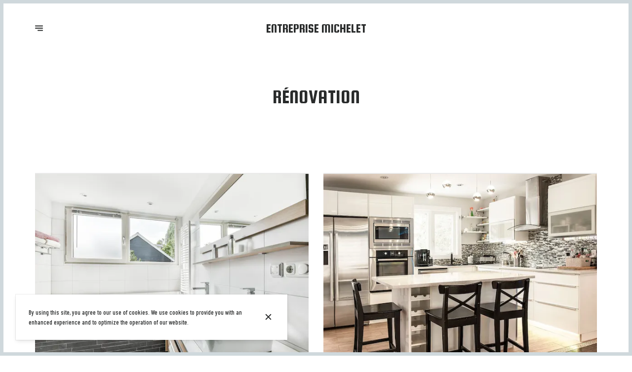

--- FILE ---
content_type: text/html; charset=utf-8
request_url: https://multitravaux-renovation-idf.fr/en/products/5058787753576104003/5058788170414424131
body_size: 68105
content:
<!doctype html>
<html lang="en">
	<head>
		
				<meta data-react-helmet="true" charset="utf-8"/><meta data-react-helmet="true" name="viewport" content="width=device-width,initial-scale=1"/><meta data-react-helmet="true" name="description" content="Discover Rénovation online. Available at Entreprise Michelet, General contractor."/><meta data-react-helmet="true" http-equiv="Content-Language" content="en"/><meta data-react-helmet="true" property="og:type" content="website"/><meta data-react-helmet="true" property="og:url" content="https://multitravaux-renovation-idf.fr/en/products/5058787753576104003/5058788170414424131"/><meta data-react-helmet="true" property="og:title" content="Rénovation | Entreprise Michelet"/><meta data-react-helmet="true" property="og:site_name" content="Entreprise Michelet"/><meta data-react-helmet="true" property="og:description" content="Discover Rénovation online. Available at Entreprise Michelet, General contractor."/><meta data-react-helmet="true" property="og:image" content="https://v2cdn0.centralappstatic.com/image/resize/4000x2400_cover_032919d4e157416aa2a97afa71c74f09.webp?w=1200"/><meta data-react-helmet="true" property="og:image:alt" content="Entreprise Michelet"/><meta data-react-helmet="true" name="twitter:card" content="summary_large_image"/><meta data-react-helmet="true" name="twitter:title" content="Rénovation | Entreprise Michelet"/><meta data-react-helmet="true" name="twitter:description" content="Discover Rénovation online. Available at Entreprise Michelet, General contractor."/><meta data-react-helmet="true" property="twitter:image" content="https://v2cdn0.centralappstatic.com/image/resize/4000x2400_cover_032919d4e157416aa2a97afa71c74f09.webp?w=1200"/>
				<title data-react-helmet="true">Rénovation | Entreprise Michelet</title>
				<link data-react-helmet="true" rel="stylesheet" href="https://fonts.googleapis.com/css2?family=Squada+One:wght@400&amp;display=swap" media="print" onLoad="this.onload=null;this.removeAttribute(&#x27;media&#x27;);" fetchPriority="high"/><link data-react-helmet="true" rel="stylesheet" href="https://fonts.googleapis.com/css2?family=Barlow+Condensed:wght@400;500;700&amp;display=swap" media="print" onLoad="this.onload=null;this.removeAttribute(&#x27;media&#x27;);" fetchPriority="high"/><link data-react-helmet="true" rel="canonical" href="https://multitravaux-renovation-idf.fr/en/products/5058787753576104003/5058788170414424131"/><link data-react-helmet="true" rel="alternate" hrefLang="fr" href="https://multitravaux-renovation-idf.fr/fr/produits/5058787753576104003/5058788170414424131"/><link data-react-helmet="true" rel="alternate" hrefLang="en" href="https://multitravaux-renovation-idf.fr/en/products/5058787753576104003/5058788170414424131"/><link data-react-helmet="true" rel="alternate" hrefLang="x-default" href="https://multitravaux-renovation-idf.fr/fr/produits/5058787753576104003/5058788170414424131"/>
				<script data-react-helmet="true" type="application/ld+json">{"@context":"https://schema.org","@type":"WebPage","@id":"https://multitravaux-renovation-idf.fr/en/products/5058787753576104003/5058788170414424131","url":"https://multitravaux-renovation-idf.fr/en/products/5058787753576104003/5058788170414424131","inLanguage":"en","name":"Rénovation","description":"Discover Rénovation online. Available at Entreprise Michelet, General contractor.","image":{"@type":"ImageObject","url":"https://v2cdn0.centralappstatic.com/image/clip/4000x2400_cover_032919d4e157416aa2a97afa71c74f09.webp","@id":"https://v2cdn0.centralappstatic.com/image/clip/4000x2400_cover_032919d4e157416aa2a97afa71c74f09.webp","width":4000,"height":2400}}</script>
				<link data-chunk="main" rel="preload" as="script" href="https://website-assets0.centralappstatic.com/static/runtime.3a15c8e9b4b0efc9358f.js">
<link data-chunk="main" rel="preload" as="script" href="https://website-assets0.centralappstatic.com/static/superagent.7acf35f20c4818e86d69.js">
<link data-chunk="main" rel="preload" as="script" href="https://website-assets0.centralappstatic.com/static/luxon.abb7f120b9edd4d34dda.js">
<link data-chunk="main" rel="preload" as="script" href="https://website-assets0.centralappstatic.com/static/997.a701cbe80340667e35da.js">
<link data-chunk="main" rel="preload" as="script" href="https://website-assets0.centralappstatic.com/static/9093.9b78c918267d1bfafd9a.js">
<link data-chunk="main" rel="preload" as="script" href="https://website-assets0.centralappstatic.com/static/main.7763d9354ffb54e560db.js">
<link data-chunk="pages/products-category" rel="preload" as="script" href="https://website-assets0.centralappstatic.com/static/pages/products-category.cf35cfbd0bce3c728a4a.js">
<link data-chunk="components/meta-data" rel="preload" as="script" href="https://website-assets0.centralappstatic.com/static/components/meta-data.108d3760692178ac6938.js">
<link data-chunk="open-info-modal" rel="preload" as="script" href="https://website-assets0.centralappstatic.com/static/open-info-modal.35c40b8148277d08e635.js">
<link data-chunk="messenger-partner" rel="preload" as="script" href="https://website-assets0.centralappstatic.com/static/messenger-partner.be58aa74c7a2df200683.js">
<link data-chunk="partner-direct" rel="preload" as="script" href="https://website-assets0.centralappstatic.com/static/partner-direct.29e97251d62525ce3fbb.js">
				
				
				
				<style type="text/css">html{line-height:1.15;-webkit-text-size-adjust:100%}body{margin:0}main{display:block}h1{font-size:2em;margin:.67em 0}hr{box-sizing:content-box;height:0;overflow:visible}pre{font-family:monospace,monospace;font-size:1em}a{background-color:transparent}abbr[title]{border-bottom:none;text-decoration:underline;text-decoration:underline dotted}b,strong{font-weight:bolder}code,kbd,samp{font-family:monospace,monospace;font-size:1em}small{font-size:80%}sub,sup{font-size:75%;line-height:0;position:relative;vertical-align:baseline}sub{bottom:-.25em}sup{top:-.5em}img{border-style:none}button,input,optgroup,select,textarea{font-family:inherit;font-size:100%;line-height:1.15;margin:0}button,input{overflow:visible}button,select{text-transform:none}[type=button],[type=reset],[type=submit],button{-webkit-appearance:button}[type=button]::-moz-focus-inner,[type=reset]::-moz-focus-inner,[type=submit]::-moz-focus-inner,button::-moz-focus-inner{border-style:none;padding:0}[type=button]:-moz-focusring,[type=reset]:-moz-focusring,[type=submit]:-moz-focusring,button:-moz-focusring{outline:1px dotted ButtonText}fieldset{padding:.35em .75em .625em}legend{box-sizing:border-box;color:inherit;display:table;max-width:100%;padding:0;white-space:normal}progress{vertical-align:baseline}textarea{overflow:auto}[type=checkbox],[type=radio]{box-sizing:border-box;padding:0}[type=number]::-webkit-inner-spin-button,[type=number]::-webkit-outer-spin-button{height:auto}[type=search]{-webkit-appearance:textfield;outline-offset:-2px}[type=search]::-webkit-search-decoration{-webkit-appearance:none}::-webkit-file-upload-button{-webkit-appearance:button;font:inherit}details{display:block}summary{display:list-item}template{display:none}[hidden]{display:none}</style>
				<style data-styled="true" data-styled-version="6.1.19">:root{--font-family-title:Squada One,sans-serif;--font-family-text:Barlow Condensed,sans-serif;--font-family-nav:Squada One,sans-serif;--font-family-buttons:Barlow Condensed,sans-serif;--font-weight-title:400;--font-weight-title-bold:400;--font-weight-text:500;--font-weight-text-bold:400;--font-weight-nav:400;--font-weight-nav-bold:400;--font-weight-buttons:700;--font-weight-buttons-bold:400;--font-line-height-text:1.6;--font-line-height-text-list:1.6;--font-line-height-title:1.25;--font-line-height-buttons:1;--font-letter-spacing-title:0em;--font-letter-spacing-text:0em;--font-letter-spacing-buttons:0em;--font-letter-spacing-nav:0em;--base-font-size:13px;--font-ratio-title:1;--font-ratio-text:1;--font-ratio-buttons:1;--font-ratio-nav:1;--base-size-text-xsmall:1;--base-size-text-small:1.05;--base-size-text-medium:1.2;--base-size-title-small:2.07;--base-size-title-medium:2.48;--base-size-title-large:2.98;--base-ratio-text-xsmall:1.0;--base-ratio-text-small:1.1;--base-ratio-text-medium:1.2;--base-ratio-title-small:1.35;--base-ratio-title-medium:1.9;--base-ratio-title-large:2.4;--base-ratio-title-xlarge:2.8;--theme-ratio-nav:1.2vw;--theme-ratio-text:1.2vw;--theme-ratio-button:1.2vw;--theme-ratio-title:1.2vw;--font-size-nav-small:calc((var(--base-font-size) + (var(--base-ratio-text-small) - 1) * var(--theme-ratio-text)) * var(--font-ratio-nav));--font-size-nav-medium:calc((var(--base-font-size) + (var(--base-ratio-text-medium) - 1) * var(--theme-ratio-text)) * var(--font-ratio-nav));--font-size-nav-large:calc((var(--base-font-size) + (var(--base-ratio-title-medium) - 1) * var(--theme-ratio-nav)) * var(--font-ratio-nav));--font-size-buttons-xsmall:calc((var(--base-font-size) + (var(--base-ratio-text-xsmall) - 1) * var(--theme-ratio-button)) * var(--font-ratio-buttons));--font-size-buttons-small:calc((var(--base-font-size) + (var(--base-ratio-text-small) - 1) * var(--theme-ratio-button)) * var(--font-ratio-buttons));--font-size-buttons-medium:calc((var(--base-font-size) + (var(--base-ratio-text-medium) - 1) * var(--theme-ratio-button)) * var(--font-ratio-buttons));--font-size-text-xsmall:calc((var(--base-font-size) + (var(--base-ratio-text-xsmall) - 1) * var(--theme-ratio-text)) * var(--font-ratio-text));--font-size-text-small:calc((var(--base-font-size) + (var(--base-ratio-text-small) - 1) * var(--theme-ratio-text)) * var(--font-ratio-text));--font-size-text-medium:calc((var(--base-font-size) + (var(--base-ratio-text-medium) - 1) * var(--theme-ratio-text)) * var(--font-ratio-text));--font-size-title-small:calc((var(--base-font-size) + (var(--base-ratio-title-small) - 1) * var(--theme-ratio-title))* var(--font-ratio-title));--font-size-title-medium:calc((var(--base-font-size) + (var(--base-ratio-title-medium) - 1) * var(--theme-ratio-title)) * var(--font-ratio-title));--font-size-title-large:calc((var(--base-font-size) + (var(--base-ratio-title-large) - 1) * var(--theme-ratio-title)) * var(--font-ratio-title));--font-size-title-xlarge:calc((var(--base-font-size) + (var(--base-ratio-title-xlarge) - 1) * var(--theme-ratio-title)) * var(--font-ratio-title));--nav-padding-vertical:25px;--nav-panel-padding-vertical:clamp(2rem, 6vw, 4rem);--nav-panel-padding-horizontal:clamp(2rem, 6vw, 4rem);--section-divider-height:clamp(1.75rem, 6vw, 4rem);--section-divider-height-small:clamp(.5rem, 2vw, 1rem);--section-padding-vertical:0;--section-padding-horizontal:0;--section-bar-padding-vertical:clamp(0.75rem, 2vw, 1rem);--section-content-padding-vertical:clamp(1.75rem, 6vw, 4rem);--section-content-padding-horizontal:clamp(1.25rem, 6vw, 4rem);--card-content-padding:clamp(1.5rem, 4vw, 3rem);--card-content-spacing:clamp(1rem, 2vw, 2rem);--list-padding:clamp(1.25rem, 3vw, 2rem);--list-element-spacing:clamp(1rem, 3vw, 1.25rem);--small-item-padding:2vmax;--small-item-element-spacing:.55em;--section-height-minimal:50vh;--section-height-regular:70vh;--section-height-full:100vh;}/*!sc*/
@supports (width:1cqw){:root{--theme-ratio-nav:1.2cqw;--theme-ratio-text:1.2cqw;--theme-ratio-button:1.2cqw;--theme-ratio-title:1.2cqw;}}/*!sc*/
@supports (width:1cqw){:root{--nav-padding-vertical:25px;--nav-panel-padding-vertical:clamp(2rem, 6cqw, 4rem);--nav-panel-padding-horizontal:clamp(2rem, 6cqw, 4rem);--section-divider-height:clamp(1.75rem, 6cqw, 4rem);--section-padding-vertical:0;--section-padding-horizontal:0;--section-bar-padding-vertical:clamp(0.75rem, 2cqw, 1rem);--section-content-padding-vertical:clamp(1.75rem, 6cqw, 4rem);--section-content-padding-horizontal:clamp(1.25rem, 6cqw, 4rem);--section-blocks-spacing:clamp(1.5rem, 4cqw, 3rem);--card-content-padding:clamp(1.5rem, 4cqw, 3rem);--card-content-spacing:clamp(1rem, 2cqw, 2rem);--list-padding:clamp(1.25rem, 3cqw, 2rem);--list-element-spacing:clamp(1rem, 3cqw, 1.25rem);--small-item-padding:2cqmax;--small-item-element-spacing:.55em;}}/*!sc*/
@supports (width:1svh){:root{--section-height-minimal:50dvh;--section-height-regular:70dvh;--section-height-full:100dvh;}}/*!sc*/
html,body{height:100%;outline:0!important;-moz-osx-font-smoothing:grayscale;-webkit-font-smoothing:antialiased;text-size-adjust:none;font-family:var(--font-family-text);font-weight:var(--font-weight-text);line-height:var(--font-line-height-text);font-size:var(--font-size-text-medium);}/*!sc*/
body{min-height:100%;overflow-y:scroll;overscroll-behavior-y:none;padding:0;margin:0;}/*!sc*/
*,*::before,*::after{box-sizing:border-box;-webkit-touch-callout:none;-webkit-text-size-adjust:none;-webkit-tap-highlight-color:rgba(0,0,0,0);-webkit-user-select:text;}/*!sc*/
img{display:block;max-width:100%;height:auto;}/*!sc*/
a:focus,input:focus,button:focus{outline:0;}/*!sc*/
a{color:inherit;text-decoration:none;}/*!sc*/
form{width:100%;}/*!sc*/
button{border:0;background:inherit;color:inherit;cursor:pointer;margin:0;padding:0;text-align:inherit;}/*!sc*/
b,strong{font-weight:var(--font-weight-text-bold);}/*!sc*/
i,em{font-style:italic;}/*!sc*/
textarea{resize:none;}/*!sc*/
ol,ul,menu{list-style:none;}/*!sc*/
#root{height:100%;}/*!sc*/
#app,#root{display:flex;flex-direction:column;min-height:100%;background-color:#fff;}/*!sc*/
.leaflet-popup{text-align:unset!important;margin-bottom:unset!important;box-shadow:2px 2px 10px 0px rgba(127,127,127,0.15);}/*!sc*/
.leaflet-popup .leaflet-popup-content-wrapper{background:unset!important;color:unset!important;box-shadow:unset!important;text-align:unset!important;border-radius:0;overflow:hidden;padding:unset!important;}/*!sc*/
.leaflet-popup .leaflet-popup-content-wrapper .leaflet-popup-content{width:unset!important;margin:unset!important;}/*!sc*/
.leaflet-popup .leaflet-popup-content-wrapper .leaflet-popup-content p{margin:0;}/*!sc*/
.leaflet-popup .leaflet-popup-tip-container .leaflet-popup-tip{background:#fff;box-shadow:2px 2px 10px 0px rgba(127,127,127,0.15);}/*!sc*/
.leaflet-popup .leaflet-popup-close-button{display:none!important;}/*!sc*/
.reveal{--default-duration:400ms;--default-easing:cubic-bezier(0.4, 0, 0.2, 1);opacity:0;transform:translateY(60px);transition:opacity var(--scroll-animation-duration,var(--default-duration)) var(--scroll-animation-easing,var(--default-easing)),transform var(--scroll-animation-duration,var(--default-duration)) var(--scroll-animation-easing,var(--default-easing)),clip-path var(--scroll-animation-duration,var(--default-duration)) var(--scroll-animation-easing,var(--default-easing))!important;transition-delay:var(--reveal-delay,0ms)!important;}/*!sc*/
.reveal.visible{opacity:1;transform:translateY(0) scale(1);}/*!sc*/
.reveal.fade:not(.visible){opacity:0;transform:none;}/*!sc*/
.reveal.scale:not(.visible){opacity:0;transform:scale(0.95);}/*!sc*/
.reveal.slide:not(.visible){opacity:0;transform:translateY(60px);}/*!sc*/
.reveal.clip{position:relative;opacity:1;will-change:opacity;}/*!sc*/
.reveal.clip::before{content:'';position:absolute;top:0;left:0;bottom:0;right:0;background:inherit;transform:translateX(0);transition:transform 0.6s ease;z-index:100;pointer-events:none;}/*!sc*/
.reveal.clip:not(.visible){opacity:0;}/*!sc*/
.reveal.clip.visible{opacity:1;}/*!sc*/
.reveal.clip.visible::before{transform:translateX(100%);}/*!sc*/
.reveal.fast{--default-duration:200ms;--default-easing:ease-out;}/*!sc*/
.reveal.medium{--default-duration:400ms;--default-easing:cubic-bezier(0.4, 0, 0.2, 1);}/*!sc*/
.reveal.slow{--default-duration:600ms;--default-easing:ease-in-out;}/*!sc*/
.reveal.motion-small{--default-duration:400ms;--default-easing:cubic-bezier(0.4, 0, 0.2, 1);}/*!sc*/
.reveal.motion-large{--default-duration:480ms;--default-easing:cubic-bezier(0.4, 0, 0.2, 1);}/*!sc*/
data-styled.g1[id="sc-global-kAZLfJ1"]{content:"sc-global-kAZLfJ1,"}/*!sc*/
.dNQGNt{display:flex;flex:0 0 auto;align-items:center;justify-content:center;position:relative;border-radius:0;width:100%;height:100%;padding:0;}/*!sc*/
.eCzKPl{display:flex;flex:0 0 auto;align-items:center;justify-content:center;position:relative;border-radius:0;width:1em;height:1em;padding:0;}/*!sc*/
.kjthNJ{display:flex;flex:0 0 auto;align-items:center;justify-content:center;position:relative;border-radius:0;width:0.75em;height:0.75em;padding:0;}/*!sc*/
data-styled.g16[id="sc-wwxfff-0"]{content:"dNQGNt,eCzKPl,kjthNJ,"}/*!sc*/
.fSgeqM{display:inline-block;flex:none;width:100%;height:100%;}/*!sc*/
data-styled.g17[id="sc-wwxfff-1"]{content:"fSgeqM,"}/*!sc*/
.eLRnSN{display:block;width:100%;height:100%;fill:currentColor;}/*!sc*/
data-styled.g18[id="sc-wwxfff-2"]{content:"eLRnSN,"}/*!sc*/
.fCtOev{border:0;padding:2px 0;background:none;position:relative;overflow:hidden;max-width:100%;display:inline-flex;width:fit-content;justify-content:center;text-align:inherit;cursor:pointer;}/*!sc*/
.fCtOev,.fCtOev.fCtOev{text-decoration:none;}/*!sc*/
.fCtOev,.fCtOev *{user-select:none;}/*!sc*/
data-styled.g19[id="sc-1merjty-0"]{content:"fCtOev,"}/*!sc*/
.hHeqeK{position:relative;width:0.75em;height:0.75em;margin-left:.33em;order:3;transition:all 200ms cubic-bezier(0.23,1,0.32,1);}/*!sc*/
.hHeqeK .sc-wwxfff-0{position:absolute;top:0.1em;left:0;width:100%;height:100%;transform-origin:center;transform:rotate(0);transition:transform 200ms cubic-bezier(0.23,1,0.32,1);}/*!sc*/
data-styled.g20[id="sc-1merjty-1"]{content:"hHeqeK,"}/*!sc*/
.fWTEGz{min-width:1px;order:2;text-decoration:none;}/*!sc*/
data-styled.g21[id="sc-1merjty-2"]{content:"fWTEGz,"}/*!sc*/
.ehfoAU{min-width:1px;display:flex;align-items:center;justify-content:center;}/*!sc*/
.ehfoAU .sc-1merjty-2{position:relative;}/*!sc*/
.ehfoAU .sc-1merjty-2:after{position:absolute;display:block;content:"";height:2px;left:0;right:0;bottom:0;background-color:currentColor;color:inherit;transition:all 200ms cubic-bezier(0.23,1,0.32,1);}/*!sc*/
.ehfoAU .sc-1merjty-2:hover:after{transition:all 300ms cubic-bezier(0.23,1,0.32,1);}/*!sc*/
.ehfoAU .sc-1merjty-2:after{transform-origin:left;transform:scaleX(0);opacity:0;}/*!sc*/
.ehfoAU .sc-1merjty-2:hover:after{opacity:1;transform:scaleX(1);}/*!sc*/
.eWANoB{min-width:1px;display:flex;align-items:center;justify-content:center;}/*!sc*/
.eWANoB .sc-1merjty-2{position:relative;}/*!sc*/
.eWANoB .sc-1merjty-2:after{position:absolute;display:block;content:"";height:2px;left:0;right:0;bottom:0;background-color:currentColor;color:inherit;transition:all 200ms cubic-bezier(0.23,1,0.32,1);}/*!sc*/
.eWANoB .sc-1merjty-2:hover:after{transition:all 300ms cubic-bezier(0.23,1,0.32,1);}/*!sc*/
.eWANoB .sc-1merjty-2:after{opacity:0.5;}/*!sc*/
.eWANoB .sc-1merjty-2:hover:after{opacity:1;}/*!sc*/
.fQnJfG{min-width:1px;display:flex;align-items:center;justify-content:center;}/*!sc*/
data-styled.g22[id="sc-1merjty-3"]{content:"ehfoAU,eWANoB,fQnJfG,"}/*!sc*/
.hMrVFs{width:100%;display:flex;flex-direction:column;justify-content:inherit;align-items:inherit;text-wrap:balance;}/*!sc*/
data-styled.g26[id="sc-t33o52-0"]{content:"hMrVFs,"}/*!sc*/
.bIROTG{font-size:var(--font-size-title-medium);font-family:var(--font-family-title);font-weight:var(--font-weight-title);letter-spacing:var(--font-letter-spacing-title);text-transform:uppercase;line-height:var(--font-line-height-title);margin:0.35em 0;padding:0;}/*!sc*/
.bIROTG:first-child{margin-top:0;}/*!sc*/
.bIROTG:last-child{margin-bottom:0;}/*!sc*/
.jbMMJk{font-size:var(--font-size-title-small);font-family:var(--font-family-title);font-weight:var(--font-weight-title);letter-spacing:var(--font-letter-spacing-title);text-transform:uppercase;line-height:var(--font-line-height-title);margin:0.35em 0;padding:0;}/*!sc*/
.jbMMJk:first-child{margin-top:0;}/*!sc*/
.jbMMJk:last-child{margin-bottom:0;}/*!sc*/
.epbviS{font-size:var(--font-size-title-xlarge);font-family:var(--font-family-title);font-weight:var(--font-weight-title);letter-spacing:var(--font-letter-spacing-title);text-transform:uppercase;line-height:var(--font-line-height-title);margin:0.35em 0;padding:0;}/*!sc*/
.epbviS:first-child{margin-top:0;}/*!sc*/
.epbviS:last-child{margin-bottom:0;}/*!sc*/
.NmFSL{font-size:var(--font-size-title-medium);font-family:var(--font-family-title);font-weight:var(--font-weight-title);letter-spacing:var(--font-letter-spacing-title);text-transform:uppercase;line-height:var(--font-line-height-title);margin:0.35em 0;padding:0;position:relative;display:-webkit-box;-webkit-line-clamp:3;-webkit-box-orient:vertical;overflow:hidden;}/*!sc*/
.NmFSL:first-child{margin-top:0;}/*!sc*/
.NmFSL:last-child{margin-bottom:0;}/*!sc*/
data-styled.g27[id="sc-t33o52-1"]{content:"bIROTG,jbMMJk,epbviS,NmFSL,"}/*!sc*/
.luyUg{position:relative;width:100%;height:100%;padding-bottom:75%;}/*!sc*/
.bhtGiG{position:relative;width:100%;height:100%;padding-bottom:unset;}/*!sc*/
data-styled.g68[id="sc-1hqmlgk-0"]{content:"luyUg,bhtGiG,"}/*!sc*/
.gMTIwD{position:absolute;top:0;bottom:0;left:0;right:0;display:flex;align-items:center;justify-content:center;overflow:hidden;background:rgba(41,43,43,0.05);}/*!sc*/
.bDsEOf{display:flex;justify-content:center;align-items:center;position:relative;width:100%;height:100%;}/*!sc*/
.bDsEOf img{filter:none;}/*!sc*/
data-styled.g69[id="sc-1hqmlgk-1"]{content:"gMTIwD,bDsEOf,"}/*!sc*/
.dMAGRv{width:100%;height:100%;object-fit:cover;}/*!sc*/
.knDqWm{width:100%;height:100%;object-fit:contain;}/*!sc*/
data-styled.g70[id="sc-1hqmlgk-2"]{content:"dMAGRv,knDqWm,"}/*!sc*/
.iIorZk{position:absolute;display:flex;top:0;right:0;padding:2vmax;color:#292b2b;opacity:0.4;}/*!sc*/
data-styled.g71[id="sc-1hqmlgk-3"]{content:"iIorZk,"}/*!sc*/
.clpDZF{position:relative;height:100%;width:100%;display:flex;align-items:center;}/*!sc*/
.clpDZF.hidden{display:none;}/*!sc*/
data-styled.g72[id="sc-1hqmlgk-4"]{content:"clpDZF,"}/*!sc*/
.bhvHxr{position:relative;display:-webkit-box;-webkit-line-clamp:true;-webkit-box-orient:vertical;overflow:hidden;}/*!sc*/
data-styled.g76[id="sc-1xhvroi-0"]{content:"bhvHxr,"}/*!sc*/
.gmvbkA{order:2;z-index:3;flex:1 1 auto;min-width:1px;display:flex;height:100%;justify-content:center;align-items:center;transition:padding 300ms cubic-bezier(0.23,1,0.32,1);}/*!sc*/
@media (min-width: 900px){.gmvbkA{width:50%;}}/*!sc*/
data-styled.g77[id="sc-1gcp8t8-0"]{content:"gmvbkA,"}/*!sc*/
.dMYktf{order:3;z-index:3;width:10%;display:flex;justify-content:end;}/*!sc*/
@media (min-width: 900px){.dMYktf{order:1;width:20%;display:flex;justify-content:start;}}/*!sc*/
data-styled.g78[id="sc-1gcp8t8-1"]{content:"dMYktf,"}/*!sc*/
.dxgTaY{order:1;width:10%;z-index:3;display:flex;align-items:center;justify-content:start;}/*!sc*/
@media (min-width: 900px){.dxgTaY{order:3;width:20%;height:100%;justify-content:end;}}/*!sc*/
data-styled.g79[id="sc-1gcp8t8-2"]{content:"dxgTaY,"}/*!sc*/
.cSKIQt{position:relative;display:flex;align-items:center;justify-content:center;text-align:center;font-size:0;width:100%;height:100%;font-family:var(--font-family-title);font-weight:var(--font-weight-title);text-transform:uppercase;}/*!sc*/
data-styled.g80[id="sc-1gcp8t8-3"]{content:"cSKIQt,"}/*!sc*/
.hEvLMF{display:inline-flex;cursor:pointer;}/*!sc*/
data-styled.g81[id="sc-1gcp8t8-4"]{content:"hEvLMF,"}/*!sc*/
.kDDfPj{display:flex;align-items:center;justify-content:center;width:var(--font-size-nav-medium);height:var(--font-size-nav-medium);flex:0 0 auto;text-rendering:geometricPrecision;transform-origin:50% 50%;transform:translateZ(1px);}/*!sc*/
@media (min-width: 900px){html.has-hover .sc-1gcp8t8-4:hover .kDDfPj{transform:scale(1.15) translateZ(1px);transition:all .35s cubic-bezier(0.23,1,0.32,1);}}/*!sc*/
data-styled.g82[id="sc-1gcp8t8-5"]{content:"kDDfPj,"}/*!sc*/
.itYZIR{position:relative;left:0;right:0;z-index:500;order:1;height:100px;transition:all 200ms cubic-bezier(0.23,1,0.32,1);}/*!sc*/
data-styled.g85[id="sc-1ia2oy7-0"]{content:"itYZIR,"}/*!sc*/
.jJcmXP{z-index:3;padding:var(--nav-padding-vertical) 0;width:100%;height:100%;}/*!sc*/
data-styled.g86[id="sc-1ia2oy7-1"]{content:"jJcmXP,"}/*!sc*/
.hxHYmP{padding:0 var(--section-padding-horizontal);width:100%;height:100%;}/*!sc*/
data-styled.g87[id="sc-1ia2oy7-2"]{content:"hxHYmP,"}/*!sc*/
.iKIjEv{width:100%;height:100%;padding:0 var(--section-content-padding-horizontal);gap:var(--section-blocks-spacing);display:flex;align-items:center;}/*!sc*/
data-styled.g88[id="sc-1ia2oy7-3"]{content:"iKIjEv,"}/*!sc*/
.jxYfqL{display:flex;flex-wrap:wrap;flex:0 0 auto;margin:0;padding:0;}/*!sc*/
data-styled.g97[id="sc-1tzml6v-0"]{content:"jxYfqL,"}/*!sc*/
.hxhxJc{flex:0 0 auto;align-items:center;text-transform:uppercase;}/*!sc*/
.hxhxJc::after{margin:0 0.35em;display:inline-block;content:"•";}/*!sc*/
.hxhxJc:last-child::after{display:none;}/*!sc*/
data-styled.g98[id="sc-1tzml6v-1"]{content:"hxhxJc,"}/*!sc*/
.kNTsHu{z-index:500;position:fixed;left:0;right:0;width:100%;display:flex;flex-direction:column;padding:7px 7px 0 7px;color:#292b2b;background-color:#fff;}/*!sc*/
.kNTsHu:before{content:'';position:fixed;background-color:#cfd8dc;width:100%;height:7px;right:0;top:0;left:0;z-index:900;}/*!sc*/
data-styled.g140[id="sc-1u9apea-0"]{content:"kNTsHu,"}/*!sc*/
.cLpAnh{position:fixed;top:0;left:0;z-index:600;height:100%;width:100%;visibility:hidden;transform:translateZ(1px);}/*!sc*/
.cLpAnh.is-open{visibility:visible;}/*!sc*/
data-styled.g151[id="sc-1pm9a4f-0"]{content:"cLpAnh,"}/*!sc*/
.ktndoz{position:absolute;top:0;left:0;width:100%;height:100%;opacity:0;background:rgba(0,0,0,.6);backdrop-filter:blur(2px);transition:opacity .5s cubic-bezier(0.23,1,0.32,1);}/*!sc*/
.sc-1pm9a4f-0.is-open .ktndoz{opacity:1;}/*!sc*/
data-styled.g152[id="sc-1pm9a4f-1"]{content:"ktndoz,"}/*!sc*/
.WleUL{position:absolute;pointer-events:none;top:0;left:0;width:100%;height:100%;display:flex;z-index:3;}/*!sc*/
data-styled.g153[id="sc-1pm9a4f-2"]{content:"WleUL,"}/*!sc*/
.cfzinJ{display:flex;margin-bottom:2.75vh;}/*!sc*/
@media (min-width: 900px){.cfzinJ{margin-bottom:0;}}/*!sc*/
data-styled.g154[id="sc-1pm9a4f-3"]{content:"cfzinJ,"}/*!sc*/
.jXAaxx{position:absolute;top:1.5em;right:1.5em;width:1em;height:1em;box-sizing:content-box;display:none;color:#fff;z-index:2;background:none;border:none;outline:none;cursor:pointer;pointer-events:auto;opacity:0;transition:all .5s cubic-bezier(0.23,1,0.32,1);top:1.5em;right:1.5em;}/*!sc*/
@media (min-width: 900px){.jXAaxx{display:flex;}}/*!sc*/
.sc-1pm9a4f-0.is-open .jXAaxx{opacity:1;}/*!sc*/
data-styled.g155[id="sc-1pm9a4f-4"]{content:"jXAaxx,"}/*!sc*/
.loDavk{flex:1 0 auto;display:flex;flex-direction:column;justify-content:flex-start;font-size:var(--font-size-nav-large);font-family:var(--font-family-nav);font-weight:var(--font-weight-nav);letter-spacing:var(--font-letter-spacing-nav);gap:.5em;}/*!sc*/
data-styled.g156[id="sc-1pm9a4f-5"]{content:"loDavk,"}/*!sc*/
.iIqlnB{text-decoration:none;align-items:center;width:100%;padding-right:1.5em;display:inline-block;opacity:1;transition:opacity 200ms cubic-bezier(0.23,1,0.32,1);}/*!sc*/
.iIqlnB:hover{opacity:0.9;transition:opacity 300ms cubic-bezier(0.23,1,0.32,1);}/*!sc*/
data-styled.g157[id="sc-1pm9a4f-6"]{content:"iIqlnB,"}/*!sc*/
.dYSuLh{display:flex;justify-content:space-between;cursor:pointer;width:100%;padding-right:0;}/*!sc*/
data-styled.g158[id="sc-1pm9a4f-7"]{content:"dYSuLh,"}/*!sc*/
.bzbkDH{transition:all 300ms cubic-bezier(0.23,1,0.32,1);display:flex;}/*!sc*/
.bzbkDH span{white-space:nowrap;overflow:hidden;text-overflow:ellipsis;}/*!sc*/
data-styled.g159[id="sc-1pm9a4f-8"]{content:"bzbkDH,"}/*!sc*/
.fbKJPT{display:flex;}/*!sc*/
.fbKJPT a.active .sc-1pm9a4f-8>span{position:relative;}/*!sc*/
.fbKJPT a.active .sc-1pm9a4f-8>span:after{position:absolute;display:block;content:"";height:2px;left:0;right:0;bottom:0;background-color:currentColor;color:inherit;transition:all 200ms cubic-bezier(0.23,1,0.32,1);}/*!sc*/
.fbKJPT a.active .sc-1pm9a4f-8>span:hover:after{transition:all 300ms cubic-bezier(0.23,1,0.32,1);}/*!sc*/
.fbKJPT a.active .sc-1pm9a4f-8>span:after{opacity:0.5;}/*!sc*/
.fbKJPT a.active .sc-1pm9a4f-8>span:hover:after{opacity:1;}/*!sc*/
.fbKJPT a:not(.active) .sc-1pm9a4f-8>span{position:relative;}/*!sc*/
.fbKJPT a:not(.active) .sc-1pm9a4f-8>span:after{position:absolute;display:block;content:"";height:2px;left:0;right:0;bottom:0;background-color:currentColor;color:inherit;transition:all 200ms cubic-bezier(0.23,1,0.32,1);}/*!sc*/
.fbKJPT a:not(.active) .sc-1pm9a4f-8>span:hover:after{transition:all 300ms cubic-bezier(0.23,1,0.32,1);}/*!sc*/
.fbKJPT a:not(.active) .sc-1pm9a4f-8>span:after{transform-origin:left;transform:scaleX(0);opacity:0;}/*!sc*/
.fbKJPT a:not(.active) .sc-1pm9a4f-8>span:hover:after{opacity:1;transform:scaleX(1);}/*!sc*/
data-styled.g160[id="sc-1pm9a4f-9"]{content:"fbKJPT,"}/*!sc*/
.ivxNWA{flex:0 0 auto;display:flex;flex-direction:column;gap:.55em;z-index:4;}/*!sc*/
data-styled.g161[id="sc-1pm9a4f-10"]{content:"ivxNWA,"}/*!sc*/
.jzEwRt{margin:0;padding:0;display:flex;flex-direction:column;align-items:flex-start;font-size:var(--font-size-text-medium);}/*!sc*/
data-styled.g162[id="sc-1pm9a4f-11"]{content:"jzEwRt,"}/*!sc*/
.jSpzwg{overflow-y:auto;display:flex;flex:1;flex-direction:column;justify-content:flex-start;width:100%;gap:2.75vh;-webkit-overflow-scrolling:touch;}/*!sc*/
.jSpzwg::-webkit-scrollbar{display:none;}/*!sc*/
data-styled.g163[id="sc-1pm9a4f-12"]{content:"jSpzwg,"}/*!sc*/
.eFqZHo{z-index:3;flex:1;transform:translateZ(0px);visibility:hidden;display:flex;container-type:inline-size;container-name:auto;flex-direction:column;justify-content:flex-start;pointer-events:auto;visibility:inherit;left:0;transform:translateX(-101%) translateZ(0px);position:absolute;width:100%;height:100%;color:#fff;background-color:#b3795f;transition:all .5s cubic-bezier(0.23,1,0.32,1),padding 0s;}/*!sc*/
.eFqZHo.is-open{visibility:visible;display:flex;}/*!sc*/
@media (min-width: 900px){.eFqZHo{z-index:2;visibility:inherit;min-width:300px;max-width:500px;width:clamp(250px,30vw,500px);position:relative;}}/*!sc*/
.eFqZHo.is-open{z-index:3;transform:translateX(0) translateZ(0px);}/*!sc*/
@media (min-width: 900px){.eFqZHo.is-open{z-index:2;}}/*!sc*/
@media (min-width: 900px){.eFqZHo{box-shadow:2px 2px 10px 0px rgba(89,60,47,0.15);}}/*!sc*/
data-styled.g164[id="sc-1pm9a4f-13"]{content:"eFqZHo,"}/*!sc*/
.hrNKZB{display:flex;width:1em;height:1em;padding:1em;margin:-1em;box-sizing:content-box;background:none;border:none;outline:none;cursor:pointer;pointer-events:auto;transition:all .5s cubic-bezier(0.23,1,0.32,1);opacity:1;}/*!sc*/
@media (min-width: 900px){.hrNKZB{display:none;}}/*!sc*/
data-styled.g165[id="sc-1pm9a4f-14"]{content:"hrNKZB,"}/*!sc*/
.fRsOKv{width:100%;height:100%;display:flex;padding:calc(var(--nav-panel-padding-vertical) + 7px) calc(var(--nav-panel-padding-horizontal) + 7px);flex-direction:column;}/*!sc*/
data-styled.g166[id="sc-1pm9a4f-15"]{content:"fRsOKv,"}/*!sc*/
.duCiBQ{z-index:3;-webkit-overflow-scrolling:touch;pointer-events:auto;display:flex;container-type:inline-size;container-name:auto;height:100%;width:100%;color:#292b2b;background-color:#fff;box-shadow:2px 2px 10px 0px rgba(127,127,127,0.15);}/*!sc*/
@media (min-width: 900px){.duCiBQ{min-width:300px;max-width:500px;width:clamp(300px,40vw,500px);}}/*!sc*/
data-styled.g167[id="sc-1pm9a4f-16"]{content:"duCiBQ,"}/*!sc*/
.iQvTts{z-index:3;display:flex;height:100%;width:100%;transition:all .5s cubic-bezier(0.23,1,0.32,1);left:0;transform:translateX(-101%) translateZ(1px);}/*!sc*/
@media (min-width: 900px){.iQvTts{width:unset;}}/*!sc*/
.sc-1pm9a4f-0.is-open .iQvTts{transform:translateX(0) translateZ(1px);}/*!sc*/
data-styled.g168[id="sc-1pm9a4f-17"]{content:"iQvTts,"}/*!sc*/
.fRtkws{display:flex;position:relative;container-type:inline-size;container-name:section;width:100%;z-index:2;background-color:#fff;color:#292b2b;}/*!sc*/
.fRtkws>*{flex:1;}/*!sc*/
.fRtkws .sc-1s1ogc0-2{background-color:#cfd8dc;color:#292b2b;}/*!sc*/
html.has-hover .fRtkws .sc-1s1ogc0-2:hover{background-color:#000;color:#fff;box-shadow:2px 2px 10px 0px rgba(12,13,13,0);}/*!sc*/
.fRtkws .sc-nzj269-2{background-color:#cfd8dc;color:#292b2b;}/*!sc*/
html.has-hover .fRtkws .sc-nzj269-2:hover{background-color:#000;color:#fff;box-shadow:2px 2px 10px 0px rgba(12,13,13,0);}/*!sc*/
.fRtkws .sc-1i0ezhe-0{border-color:#cfd8dc;background-color:transparent;}/*!sc*/
html.has-hover .fRtkws .sc-1i0ezhe-0:hover{background-color:#000;color:#fff;border-color:#000;}/*!sc*/
.fRtkws .sc-1i0ezhe-0.active{background-color:#000;color:#fff;border-color:#000;}/*!sc*/
.fRtkws .sc-19t3dlf-2{background-color:#cfd8dc;color:#292b2b;}/*!sc*/
html.has-hover .fRtkws .sc-19t3dlf-2:hover{background-color:#000;color:#fff;box-shadow:2px 2px 10px 0px rgba(12,13,13,0);}/*!sc*/
.fRtkws .sc-1phof9t-3:hover,.fRtkws .sc-1phof9t-3.active_pagination{background-color:#cfd8dc;color:#292b2b;}/*!sc*/
.gzsNei{display:flex;position:relative;container-type:inline-size;container-name:section;width:100%;z-index:2;background-color:#fff;color:#292b2b;}/*!sc*/
.gzsNei>*{flex:1;}/*!sc*/
.gzsNei .sc-1s1ogc0-2{background-color:#f6f6f6;color:#292b2b;}/*!sc*/
html.has-hover .gzsNei .sc-1s1ogc0-2:hover{background-color:#cfd8dc;color:#292b2b;box-shadow:2px 2px 10px 0px rgba(12,13,13,0);}/*!sc*/
.gzsNei .sc-sukjjm-0 .sc-sukjjm-1{border-color:#cfd8dc;}/*!sc*/
html.has-hover .gzsNei .sc-sukjjm-0 .sc-sukjjm-1:hover{background-color:#cfd8dc;color:#292b2b;box-shadow:2px 2px 10px 0px rgba(12,13,13,0);}/*!sc*/
.gzsNei .sc-nzj269-2{background-color:#f6f6f6;color:#292b2b;}/*!sc*/
html.has-hover .gzsNei .sc-nzj269-2:hover{background-color:#cfd8dc;color:#292b2b;box-shadow:2px 2px 10px 0px rgba(12,13,13,0);}/*!sc*/
.gzsNei .sc-1i0ezhe-0{border-color:#f6f6f6;background-color:transparent;}/*!sc*/
.gzsNei .sc-1i0ezhe-0.active{background-color:#cfd8dc;color:#292b2b;border-color:#cfd8dc;}/*!sc*/
html.has-hover .gzsNei .sc-1i0ezhe-0:hover{background-color:#cfd8dc;color:#292b2b;border-color:#cfd8dc;}/*!sc*/
.gzsNei .sc-19t3dlf-2{background-color:#f6f6f6;color:#292b2b;}/*!sc*/
html.has-hover .gzsNei .sc-19t3dlf-2:hover{background-color:#cfd8dc;color:#292b2b;box-shadow:2px 2px 10px 0px rgba(12,13,13,0);}/*!sc*/
.gzsNei .sc-1phof9t-3:hover,.gzsNei .sc-1phof9t-3.active_pagination{background-color:#f6f6f6;color:#292b2b;}/*!sc*/
data-styled.g176[id="sc-1v868b9-0"]{content:"fRtkws,gzsNei,"}/*!sc*/
.gLSDLY{position:relative;overflow:hidden;display:flex;align-items:center;width:100%;height:auto;}/*!sc*/
data-styled.g184[id="sc-gc4w3h-0"]{content:"gLSDLY,"}/*!sc*/
.fJCuQW{display:flex;width:100%;height:100%;flex-direction:column;justify-content:center;padding:var(--section-padding-vertical) 0;gap:clamp(1.5rem, 4vw, 3rem);}/*!sc*/
data-styled.g185[id="sc-gc4w3h-1"]{content:"fJCuQW,"}/*!sc*/
.ffblHw{padding:0 var(--section-padding-horizontal);width:100%;height:100%;display:flex;flex-direction:column;justify-content:center;gap:clamp(1.5rem, 4vw, 3rem);}/*!sc*/
data-styled.g187[id="sc-gc4w3h-3"]{content:"ffblHw,"}/*!sc*/
.cmONNb{width:100%;height:100%;margin:0 auto;max-width:100%;padding:var(--section-content-padding-vertical) var(--section-content-padding-horizontal);display:flex;flex-direction:column;gap:clamp(1.5rem, 4vw, 3rem);text-align:left;align-items:flex-start;justify-content:center;}/*!sc*/
data-styled.g189[id="sc-gc4w3h-5"]{content:"cmONNb,"}/*!sc*/
.chSXOb{position:relative;width:100%;display:flex;flex-direction:column;align-items:inherit;gap:clamp(1.5rem, 4vw, 3rem);}/*!sc*/
data-styled.g208[id="sc-1ho83kb-0"]{content:"chSXOb,"}/*!sc*/
.kiVlhA{margin:calc(-1 * clamp(0.75rem, 1.45vw, 0.95rem));width:calc(100% + 2 * clamp(0.75rem, 1.45vw, 0.95rem));padding:0;display:flex;flex-direction:row;align-items:stretch;flex-wrap:wrap;justify-content:flex-start;}/*!sc*/
data-styled.g209[id="sc-1ho83kb-1"]{content:"kiVlhA,"}/*!sc*/
.gmYKlo{position:relative;display:flex;flex:1 0 auto;width:100%;padding:clamp(0.75rem, 1.45vw, 0.95rem);min-height:0;align-items:flex-start;}/*!sc*/
@media (min-width: 320px){.gmYKlo{max-width:100%;}}/*!sc*/
@media (min-width: 681px){.gmYKlo{max-width:calc( 100% / 2);}}/*!sc*/
@media (min-width: 1300px){.gmYKlo{max-width:calc( 100% / 3);}}/*!sc*/
data-styled.g210[id="sc-1ho83kb-2"]{content:"gmYKlo,"}/*!sc*/
.dTATDb{color:inherit;position:relative;}/*!sc*/
data-styled.g217[id="sc-wgyrpa-0"]{content:"dTATDb,"}/*!sc*/
.aHaJz{display:flex;align-items:center;overflow:hidden;width:fit-content;border:1px solid transparent;border-radius:999px;padding:0.55em;line-height:var(--font-line-height-buttons);gap:.6em;cursor:pointer;font-size:var(--font-size-buttons-xsmall);text-transform:uppercase;transition:all 200ms cubic-bezier(0.23,1,0.32,1);transform:translateY(0);opacity:1;}/*!sc*/
.aHaJz .sc-wgyrpa-0{order:1;}/*!sc*/
.aHaJz .sc-wgyrpa-1{order:0;}/*!sc*/
data-styled.g219[id="sc-wgyrpa-2"]{content:"aHaJz,"}/*!sc*/
.kqrYGn{display:flex;width:100%;height:100%;z-index:2;flex-direction:column;justify-content:center;gap:clamp(1.5rem, 4vw, 3rem);margin:auto;text-align:center;align-items:center;margin:0 auto;}/*!sc*/
data-styled.g260[id="sc-1wgs3lm-0"]{content:"kqrYGn,"}/*!sc*/
.jtlMoa{display:flex;width:100%;height:100%;flex-direction:column;justify-content:center;}/*!sc*/
data-styled.g263[id="sc-1wgs3lm-3"]{content:"jtlMoa,"}/*!sc*/
.epIBbT{display:flex;align-items:center;justify-content:flex-start;flex-wrap:wrap;gap:.55em;font-size:var(--font-size-text-xsmall);}/*!sc*/
data-styled.g265[id="sc-1ytn0zt-0"]{content:"epIBbT,"}/*!sc*/
.dPaFBC{display:inline-block;flex:0 0 auto;transition:all .3s cubic-bezier(0.23,1,0.32,1);padding:.75em;border-radius:999px;background:#292b2b;border:1px solid #292b2b;}/*!sc*/
.dPaFBC.dPaFBC{color:#fff;}/*!sc*/
html.has-hover .dPaFBC:hover{transform:scale(1.05);}/*!sc*/
data-styled.g266[id="sc-hcgbfa-0"]{content:"dPaFBC,"}/*!sc*/
.bhCpvh{display:flex;align-items:center;justify-content:center;width:var(--font-size-buttons-medium);height:var(--font-size-buttons-medium);}/*!sc*/
data-styled.g267[id="sc-hcgbfa-1"]{content:"bhCpvh,"}/*!sc*/
.ea-dMEI{width:100%;max-width:500px;font-size:var(--font-size-text-medium);font-family:var(--font-family-text);font-weight:var(--font-weight-text);color:inherit;}/*!sc*/
data-styled.g268[id="sc-19v6pim-0"]{content:"ea-dMEI,"}/*!sc*/
.ddfXBr{position:relative;padding:calc(.55em / 2) 0;width:100%;display:flex;align-items:baseline;}/*!sc*/
.ddfXBr:first-child{padding-top:0;}/*!sc*/
.ddfXBr:last-child{border-bottom:0;padding-bottom:0;}/*!sc*/
.ddfXBr::after{position:absolute;bottom:0;left:0;right:0;content:"";border-bottom:2px solid;opacity:.15;}/*!sc*/
.ddfXBr:last-child::after{display:none;}/*!sc*/
.krQGWP{position:relative;padding:calc(.55em / 2) 0;width:100%;display:flex;align-items:baseline;font-weight:400;}/*!sc*/
.krQGWP:first-child{padding-top:0;}/*!sc*/
.krQGWP:last-child{border-bottom:0;padding-bottom:0;}/*!sc*/
.krQGWP::after{position:absolute;bottom:0;left:0;right:0;content:"";border-bottom:2px solid;opacity:.15;}/*!sc*/
.krQGWP:last-child::after{display:none;}/*!sc*/
data-styled.g269[id="sc-19v6pim-1"]{content:"ddfXBr,krQGWP,"}/*!sc*/
.bYXavN{flex:0 0 auto;padding-right:3em;}/*!sc*/
data-styled.g270[id="sc-19v6pim-2"]{content:"bYXavN,"}/*!sc*/
.kOReDy{display:flex;flex-direction:column;align-items:end;flex:1 1 auto;text-align:right;}/*!sc*/
data-styled.g271[id="sc-19v6pim-3"]{content:"kOReDy,"}/*!sc*/
.fChARj{display:flex;justify-content:flex-end;gap:.55em;}/*!sc*/
data-styled.g272[id="sc-19v6pim-4"]{content:"fChARj,"}/*!sc*/
.eMJJAY{flex:0 0 auto;}/*!sc*/
data-styled.g273[id="sc-19v6pim-5"]{content:"eMJJAY,"}/*!sc*/
.kxyJuR{width:100%;height:2px;background-color:#eaeaea;opacity:.15;margin:0;}/*!sc*/
data-styled.g277[id="sc-m40bf6-0"]{content:"kxyJuR,"}/*!sc*/
.jjALcu{display:flex;justify-content:flex-end;width:100%;}/*!sc*/
data-styled.g278[id="sc-x4mu7a-0"]{content:"jjALcu,"}/*!sc*/
.cdYCFC{width:100%;margin:0;padding:0;list-style:none;display:flex;flex-direction:row;align-items:center;flex-wrap:wrap;gap:clamp(0.75rem, 1.45vw, 0.95rem);flex-direction:row;justify-content:center;}/*!sc*/
@media(min-width: 900px){.cdYCFC{justify-content:flex-end;}}/*!sc*/
data-styled.g280[id="sc-x4mu7a-2"]{content:"cdYCFC,"}/*!sc*/
.eBPdxK{width:fit-content;position:relative;}/*!sc*/
.eBPdxK:after{position:absolute;display:block;content:"";height:2px;left:0;right:0;bottom:0;background-color:currentColor;color:inherit;transition:all 200ms cubic-bezier(0.23,1,0.32,1);}/*!sc*/
.eBPdxK:hover:after{transition:all 300ms cubic-bezier(0.23,1,0.32,1);}/*!sc*/
.eBPdxK:after{transform-origin:left;transform:scaleX(0);opacity:0;}/*!sc*/
.eBPdxK:hover:after{opacity:1;transform:scaleX(1);}/*!sc*/
data-styled.g281[id="sc-x4mu7a-3"]{content:"eBPdxK,"}/*!sc*/
.fizXAp{width:100%;display:flex;flex-direction:column;gap:clamp(1.5rem, 4vw, 3rem);}/*!sc*/
data-styled.g289[id="sc-1e6nnp0-0"]{content:"fizXAp,"}/*!sc*/
.iIzfAh{display:flex;flex-direction:column;gap:clamp(1.5rem, 4vw, 3rem);}/*!sc*/
@media (min-width: 900px){.iIzfAh{flex-direction:row;}.iIzfAh >*{flex:1;}.iIzfAh >*.nav{flex:2;}}/*!sc*/
data-styled.g290[id="sc-1e6nnp0-1"]{content:"iIzfAh,"}/*!sc*/
.gkEOEi{position:relative;width:100%;height:100%;display:flex;align-items:center;justify-content:center;text-align:center;}/*!sc*/
.gkEOEi.logo{order:1;}/*!sc*/
.gkEOEi.basicInfos{order:2;}/*!sc*/
.gkEOEi.newsletter{order:3;}/*!sc*/
.gkEOEi.socials{order:4;}/*!sc*/
@media (min-width: 900px){.gkEOEi{align-items:center;justify-content:flex-start;text-align:left;}.gkEOEi.logo,.gkEOEi.basicInfos,.gkEOEi.newsletter,.gkEOEi.socials{order:unset;}.gkEOEi.logo{align-self:flex-start;width:100%;height:100%;}.gkEOEi.logo img{object-position:left;}}/*!sc*/
.bKDVOe{position:relative;width:100%;height:100%;display:flex;align-items:center;justify-content:center;text-align:center;}/*!sc*/
.bKDVOe.logo{order:1;}/*!sc*/
.bKDVOe.basicInfos{order:2;}/*!sc*/
.bKDVOe.newsletter{order:3;}/*!sc*/
.bKDVOe.socials{order:4;}/*!sc*/
@media (min-width: 900px){.bKDVOe{align-items:center;justify-content:flex-end;text-align:right;}.bKDVOe.logo,.bKDVOe.basicInfos,.bKDVOe.newsletter,.bKDVOe.socials{order:unset;}.bKDVOe.logo{align-self:flex-start;width:100%;height:100%;}.bKDVOe.logo img{object-position:left;}}/*!sc*/
data-styled.g291[id="sc-1e6nnp0-2"]{content:"gkEOEi,bKDVOe,"}/*!sc*/
.fHqKrc{width:100%;max-width:500px;display:flex;flex-direction:column;margin-top:2.75vh;gap:2.75vh;}/*!sc*/
@media (min-width: 900px){.fHqKrc{display:none;}}/*!sc*/
data-styled.g292[id="sc-1e6nnp0-3"]{content:"fHqKrc,"}/*!sc*/
.jicCuh{display:none;}/*!sc*/
@media (min-width: 900px){.jicCuh{display:flex;}}/*!sc*/
data-styled.g293[id="sc-1e6nnp0-4"]{content:"jicCuh,"}/*!sc*/
.khEQiE{display:flex;max-width:300px;max-height:300px;height:100%;margin:0;}/*!sc*/
data-styled.g295[id="sc-1e6nnp0-6"]{content:"khEQiE,"}/*!sc*/
.jYwhTK{display:flex;gap:.55em;}/*!sc*/
data-styled.g296[id="sc-1e6nnp0-7"]{content:"jYwhTK,"}/*!sc*/
.htsJPL{display:flex;flex-direction:column;width:100%;gap:.55em;align-items:center;}/*!sc*/
@media (min-width: 900px){.htsJPL{align-items:flex-end;}}/*!sc*/
data-styled.g297[id="sc-1e6nnp0-8"]{content:"htsJPL,"}/*!sc*/
.dIqMsk{width:100%;font-size:var(--font-size-text-xsmall);padding:var(--section-bar-padding-vertical) var(--section-padding-horizontal);background:#cfd8dc;color:#292b2b;}/*!sc*/
data-styled.g301[id="sc-11j9y41-0"]{content:"dIqMsk,"}/*!sc*/
.kYXCfw{display:flex;padding:0 var(--section-content-padding-horizontal);gap:clamp(0.75rem, 1.45vw, 0.95rem);flex-direction:column;margin:0 auto;justify-content:center;align-items:center;flex-wrap:wrap;}/*!sc*/
@media (min-width: 900px){.kYXCfw{flex-direction:row;justify-content:space-between;}}/*!sc*/
data-styled.g302[id="sc-11j9y41-1"]{content:"kYXCfw,"}/*!sc*/
.btXbbm{display:flex;gap:.55em;width:100%;justify-content:center;flex-direction:row;flex-wrap:wrap;align-items:center;}/*!sc*/
data-styled.g303[id="sc-11j9y41-2"]{content:"btXbbm,"}/*!sc*/
@media (min-width: 900px){.eEEABH{justify-content:center;flex:1;}}/*!sc*/
data-styled.g304[id="sc-11j9y41-3"]{content:"eEEABH,"}/*!sc*/
@media (min-width: 900px){.kuaTOk{justify-content:flex-end;flex:.5;}}/*!sc*/
data-styled.g305[id="sc-11j9y41-4"]{content:"kuaTOk,"}/*!sc*/
.cNOBkd{position:relative;font-weight:var(--font-weight-text-bold);width:100%;}/*!sc*/
@media (min-width: 900px){.cNOBkd{justify-content:flex-start;flex:.5;}}/*!sc*/
data-styled.g306[id="sc-11j9y41-5"]{content:"cNOBkd,"}/*!sc*/
.dwkMhx{display:flex;width:100%;flex-direction:column;}/*!sc*/
data-styled.g313[id="sc-1k3f0lm-0"]{content:"dwkMhx,"}/*!sc*/
.fMFGew{position:relative;flex:1 0 auto;padding-left:7px;padding-right:7px;}/*!sc*/
.fMFGew:after{content:'';position:fixed;background-color:#cfd8dc;height:100%;width:7px;right:0;top:0;bottom:0;z-index:900;}/*!sc*/
.fMFGew:before{content:'';position:fixed;background-color:#cfd8dc;height:100%;width:7px;left:0;top:0;bottom:0;z-index:900;}/*!sc*/
.fMFGew>*:first-child .sc-gc4w3h-0{padding-top:80px;}/*!sc*/
data-styled.g314[id="sc-3ylfta-0"]{content:"fMFGew,"}/*!sc*/
.bpVuO{position:relative;flex:0 0 auto;padding-left:7px;padding-right:7px;}/*!sc*/
.bpVuO:after{content:'';position:fixed;background-color:#cfd8dc;width:100%;height:7px;left:0;right:0;bottom:0;z-index:900;}/*!sc*/
data-styled.g315[id="sc-3ylfta-1"]{content:"bpVuO,"}/*!sc*/
.dDlMvX{display:flex;flex-direction:column;width:100%;gap:var(--section-blocks-spacing);max-width:calc(820px + 5vw);text-align:center;align-items:center;margin:0 auto;}/*!sc*/
data-styled.g316[id="sc-rs4cg6-0"]{content:"dDlMvX,"}/*!sc*/
.kEVhIc{position:fixed;display:flex;flex-direction:column;pointer-events:auto;bottom:0;left:0;z-index:800;width:100%;container-type:inline-size;}/*!sc*/
@media (min-width: 681px){.kEVhIc{max-width:550px;margin:0 2rem 2rem;border-radius:0;}}/*!sc*/
.kEVhIc>*:not(:last-child){margin-bottom:1rem;}/*!sc*/
data-styled.g344[id="sc-ywvlny-0"]{content:"kEVhIc,"}/*!sc*/
.bbeowv{position:relative;display:flex;width:100%;height:100%;overflow:hidden;border-radius:0;container-type:inline-size;container-name:cardDetailed;transition:300ms all cubic-bezier(0.23,1,0.32,1);color:inherit;text-shadow:none;border-top:2px solid #eaeaea;border-bottom:2px solid #eaeaea;}/*!sc*/
.bbeowv .sc-1hqmlgk-2.transparent.whitefiltered{filter:none;}/*!sc*/
.bbeowv .sc-1hqmlgk-2{transition:0.33s all cubic-bezier(0.23,1,0.32,1);}/*!sc*/
.bbeowv .sc-1hqmlgk-1:after{display:none;}/*!sc*/
.bbeowv .sc-wgyrpa-2{color:#292b2b;background-color:#f6f6f6;}/*!sc*/
html.has-hover .bbeowv:hover{position:relative;z-index:1;border-color:#cfd8dc;}/*!sc*/
html.has-hover .bbeowv:hover .sc-1hqmlgk-2{transition:.33s all cubic-bezier(0.23,1,0.32,1);}/*!sc*/
html.has-hover .bbeowv:hover .sc-wgyrpa-2{background-color:#cfd8dc;color:#292b2b;box-shadow:2px 2px 10px 0px rgba(12,13,13,0);}/*!sc*/
data-styled.g433[id="sc-1jm69r-0"]{content:"bbeowv,"}/*!sc*/
.iLsApq{position:relative;width:100%;display:flex;flex-direction:column;}/*!sc*/
@container cardDetailed (min-width: 680px){.iLsApq{flex-direction:row;align-items:center;}}/*!sc*/
data-styled.g434[id="sc-1jm69r-1"]{content:"iLsApq,"}/*!sc*/
.gyFOd{position:relative;width:100%;align-self:stretch;flex:1;}/*!sc*/
.gyFOd .sc-1wiu6kc-3:not(.is-important){color:#fff;background-color:rgba(103,108,110,0.25);}/*!sc*/
data-styled.g435[id="sc-1jm69r-2"]{content:"gyFOd,"}/*!sc*/
.gsIWpW{width:100%;height:100%;flex:1;}/*!sc*/
data-styled.g436[id="sc-1jm69r-3"]{content:"gsIWpW,"}/*!sc*/
.eHytiv{flex:0 0 auto;min-width:1px;}/*!sc*/
data-styled.g437[id="sc-1jm69r-4"]{content:"eHytiv,"}/*!sc*/
.inwqy{width:100%;height:100%;text-align:left;display:flex;flex-direction:column;justify-content:center;gap:var(--card-content-padding);padding:var(--card-content-padding);padding-left:0;padding-right:0;}/*!sc*/
@container cardDetailed (min-width: 320px){.inwqy{flex-direction:row;justify-content:space-between;}.inwqy .sc-1jm69r-4{align-self:end;}}/*!sc*/
@container cardDetailed (min-width: 680px){.inwqy{flex-direction:column;justify-content:center;padding-left:var(--card-content-padding);}.inwqy .sc-1jm69r-4{align-self:start;}}/*!sc*/
data-styled.g438[id="sc-1jm69r-5"]{content:"inwqy,"}/*!sc*/
.beSRrS{display:flex;width:100%;flex-direction:column;gap:.55em;}/*!sc*/
data-styled.g439[id="sc-1jm69r-6"]{content:"beSRrS,"}/*!sc*/
</style>
				<link rel="stylesheet" href=https://fonts.googleapis.com/css2?family=Squada+One:wght@400&display=swap media="print" onLoad="this.onload=null;this.removeAttribute('media');" fetchPriority="high" /><link rel="stylesheet" href=https://fonts.googleapis.com/css2?family=Barlow+Condensed:wght@400;500;700&display=swap media="print" onLoad="this.onload=null;this.removeAttribute('media');" fetchPriority="high" />
			
	</head>
	<body>
		
		<div id="app"><link rel="preload" as="image" href="https://v2cdn1.centralappstatic.com/file/logo_4349d410ee8d421ab3c9c7765a993c75.svg" fetchPriority="high"/><header class="sc-1u9apea-0 kNTsHu"><div class="sc-1ia2oy7-0 itYZIR"><div class="sc-1ia2oy7-1 jJcmXP"><div class="sc-1ia2oy7-2 hxHYmP"><div class="sc-1ia2oy7-3 iKIjEv"><div class="sc-1gcp8t8-1 dMYktf"><div class="sc-1gcp8t8-4 hEvLMF"><div class="sc-1gcp8t8-5 kDDfPj"><span class="sc-wwxfff-0 dNQGNt"><div class="sc-wwxfff-1 fSgeqM"><svg xmlns="http://www.w3.org/2000/svg" width="100%" height="100%" viewBox="0 0 500 500" class="sc-wwxfff-2 eLRnSN"><path d="M15.6233766,139 L484.336364,139 C492.961039,139 499.95974,125.558603 499.95974,109 C499.95974,92.4389023 492.95974,79 484.336364,79 L15.6233766,79 C6.9987013,79 0,92.4413966 0,109 C0,125.558603 7,139 15.6233766,139 Z"></path><path d="M484.336364,220 L15.6233766,220 C6.9987013,220 0,233.441397 0,250 C0,266.558603 7,280 15.6233766,280 L484.336364,280 C492.961039,280 499.95974,266.558603 499.95974,250 C499.95974,233.441397 492.961039,220 484.336364,220 Z"></path><path d="M484.336364,361 L171.861039,361 C163.236364,361 156.237662,374.441397 156.237662,391 C156.237662,407.561098 163.237662,421 171.861039,421 L484.336364,421 C492.961039,421 499.95974,407.558603 499.95974,391 C499.95974,374.438902 492.961039,361 484.336364,361 Z"></path></svg></div></span></div></div></div><div class="sc-1gcp8t8-0 gmvbkA"><a class="sc-1gcp8t8-3 cSKIQt" href="/en" data-discover="true">Entreprise Michelet<div class="sc-t33o52-0 hMrVFs"><div class="sc-t33o52-1 bIROTG"><span class="sc-1xhvroi-0 bhvHxr">Entreprise Michelet</span></div></div></a></div><div class="sc-1gcp8t8-2 dxgTaY"></div></div></div></div></div><div class="sc-1pm9a4f-0 cLpAnh"><div class="sc-1pm9a4f-1 ktndoz"></div><button class="sc-1pm9a4f-4 jXAaxx"><span class="sc-wwxfff-0 eCzKPl"><div class="sc-wwxfff-1 fSgeqM"><svg xmlns="http://www.w3.org/2000/svg" width="100%" height="100%" viewBox="0 0 500 500" class="sc-wwxfff-2 eLRnSN"><path d="M299.562195,249.985366 L467.810976,81.7292683 C472.439024,77.097561 474.992683,70.9182927 475,64.3292683 C475,57.7365854 472.446341,51.55 467.810976,46.9256098 L453.067073,32.1853659 C448.431707,27.5426829 442.252439,25 435.656098,25 C429.070732,25 422.891463,27.5426829 418.256098,32.1853659 L250.007317,200.430488 L81.7512195,32.1853659 C77.1231707,27.5426829 70.9402439,25 64.347561,25 C57.7621951,25 51.5792683,27.5426829 46.9512195,32.1853659 L32.2,46.9256098 C22.6,56.5256098 22.6,72.1402439 32.2,81.7292683 L200.452439,249.985366 L32.2,418.234146 C27.5682927,422.873171 25.0182927,429.052439 25.0182927,435.641463 C25.0182927,442.230488 27.5682927,448.409756 32.2,453.045122 L46.947561,467.785366 C51.5756098,472.42439 57.7621951,474.970732 64.3439024,474.970732 C70.9365854,474.970732 77.1195122,472.42439 81.747561,467.785366 L250.003659,299.536585 L418.252439,467.785366 C422.887805,472.42439 429.067073,474.970732 435.652439,474.970732 L435.659756,474.970732 C442.24878,474.970732 448.428049,472.42439 453.063415,467.785366 L467.807317,453.045122 C472.435366,448.413415 474.989024,442.230488 474.989024,435.641463 C474.989024,429.052439 472.435366,422.873171 467.807317,418.237805 L299.562195,249.985366 Z"></path></svg></div></span></button><div class="sc-1pm9a4f-2 WleUL"><div class="sc-1pm9a4f-17 iQvTts"><div class="sc-1pm9a4f-16 duCiBQ"><div class="sc-1pm9a4f-15 fRsOKv"><div class="sc-1pm9a4f-3 cfzinJ"><button class="sc-1pm9a4f-14 hrNKZB"><span class="sc-wwxfff-0 eCzKPl"><div class="sc-wwxfff-1 fSgeqM"><svg xmlns="http://www.w3.org/2000/svg" width="100%" height="100%" viewBox="0 0 500 500" class="sc-wwxfff-2 eLRnSN"><path d="M299.562195,249.985366 L467.810976,81.7292683 C472.439024,77.097561 474.992683,70.9182927 475,64.3292683 C475,57.7365854 472.446341,51.55 467.810976,46.9256098 L453.067073,32.1853659 C448.431707,27.5426829 442.252439,25 435.656098,25 C429.070732,25 422.891463,27.5426829 418.256098,32.1853659 L250.007317,200.430488 L81.7512195,32.1853659 C77.1231707,27.5426829 70.9402439,25 64.347561,25 C57.7621951,25 51.5792683,27.5426829 46.9512195,32.1853659 L32.2,46.9256098 C22.6,56.5256098 22.6,72.1402439 32.2,81.7292683 L200.452439,249.985366 L32.2,418.234146 C27.5682927,422.873171 25.0182927,429.052439 25.0182927,435.641463 C25.0182927,442.230488 27.5682927,448.409756 32.2,453.045122 L46.947561,467.785366 C51.5756098,472.42439 57.7621951,474.970732 64.3439024,474.970732 C70.9365854,474.970732 77.1195122,472.42439 81.747561,467.785366 L250.003659,299.536585 L418.252439,467.785366 C422.887805,472.42439 429.067073,474.970732 435.652439,474.970732 L435.659756,474.970732 C442.24878,474.970732 448.428049,472.42439 453.063415,467.785366 L467.807317,453.045122 C472.435366,448.413415 474.989024,442.230488 474.989024,435.641463 C474.989024,429.052439 472.435366,422.873171 467.807317,418.237805 L299.562195,249.985366 Z"></path></svg></div></span></button></div><div class="sc-1pm9a4f-12 jSpzwg"><div class="sc-1pm9a4f-5 loDavk"><div class="sc-1pm9a4f-9 fbKJPT"><div class="sc-1pm9a4f-6 sc-1pm9a4f-7 iIqlnB dYSuLh"><div class="sc-1pm9a4f-8 bzbkDH"><span>Products</span></div><span class="sc-wwxfff-0 kjthNJ"><div class="sc-wwxfff-1 fSgeqM"><svg xmlns="http://www.w3.org/2000/svg" width="100%" height="100%" viewBox="0 0 500 500" class="sc-wwxfff-2 eLRnSN"><path d="M131.715 467.285C141.825 477.394 157.768 478.115 168.711 469.451L171.143 467.285L368.283 270.163C378.393 260.053 379.116 244.111 370.45 233.169L368.283 230.737L171.143 33.6147C160.256 22.7277 142.603 22.7277 131.715 33.6147C121.605 43.7247 120.882 59.6657 129.548 70.6077L131.715 73.0387L309.129 250.441L131.715 427.861C121.605 437.969 120.882 453.911 129.548 464.853L131.715 467.285Z"></path></svg></div></span></div></div></div><div class="sc-1pm9a4f-10 ivxNWA"><div class="sc-t33o52-0 hMrVFs"><div class="sc-t33o52-1 jbMMJk">Address and Contact</div></div><ul class="sc-1pm9a4f-11 jzEwRt"><a href="tel:+33624458930" rel="noopener noreferrer" class="sc-1merjty-0 fCtOev"><div class="sc-1merjty-3 ehfoAU"><div class="sc-1merjty-2 fWTEGz">+33 6 24 45 89 30</div></div></a></ul></div><div class="sc-1pm9a4f-10 ivxNWA"><div class="sc-t33o52-0 hMrVFs"><div class="sc-t33o52-1 jbMMJk">Change language</div></div><ul class="sc-1pm9a4f-11 jzEwRt"><div class="sc-1tzml6v-2"><ul class="sc-1tzml6v-0 jxYfqL"><li class="sc-1tzml6v-1 hxhxJc"><a href="/en" class="sc-1merjty-0 fCtOev"><div class="sc-1merjty-3 eWANoB"><div class="sc-1merjty-2 fWTEGz">EN</div></div></a></li><li class="sc-1tzml6v-1 hxhxJc"><a href="/fr" class="sc-1merjty-0 fCtOev"><div class="sc-1merjty-3 ehfoAU"><div class="sc-1merjty-2 fWTEGz">FR</div></div></a></li></ul></div></ul></div></div></div></div><div class="sc-1pm9a4f-13 eFqZHo"><div class="sc-1pm9a4f-15 fRsOKv"><div class="sc-1pm9a4f-3 cfzinJ"><button class="sc-1pm9a4f-14 hrNKZB"><span class="sc-wwxfff-0 eCzKPl"><div class="sc-wwxfff-1 fSgeqM"><svg xmlns="http://www.w3.org/2000/svg" width="100%" height="100%" viewBox="0 0 500 500" class="sc-wwxfff-2 eLRnSN"><path d="M368.734 33.1645C358.624 23.0555 342.681 22.3345 331.738 30.9985L329.306 33.1645L132.166 230.286C122.056 240.396 121.333 256.339 129.999 267.281L132.166 269.713L329.306 466.835C340.193 477.722 357.846 477.722 368.734 466.835C378.844 456.725 379.567 440.784 370.901 429.842L368.734 427.411L191.32 250.008L368.734 72.5885C378.844 62.4805 379.567 46.5385 370.901 35.5965L368.734 33.1645Z"></path></svg></div></span></button></div><div class="sc-1pm9a4f-12 jSpzwg"><div class="sc-1pm9a4f-5 loDavk"></div></div></div></div></div></div></div></header><main class="sc-3ylfta-0 fMFGew"><section class="sc-1v868b9-0 fRtkws"><div class="sc-gc4w3h-0 gLSDLY"><div class="sc-1wgs3lm-3 jtlMoa"><div class="sc-gc4w3h-1 fJCuQW"><div class="sc-gc4w3h-3 ffblHw"><div class="sc-gc4w3h-5 cmONNb"><div class="sc-1wgs3lm-0 kqrYGn reveal fade motion-large" style="--reveal-delay:0ms;--scroll-animation-duration:480ms;--scroll-animation-easing:cubic-bezier(0.4, 0, 0.2, 1)"><div class="sc-rs4cg6-0 dDlMvX"><div class="sc-t33o52-0 hMrVFs"><h1 class="sc-t33o52-1 epbviS">Rénovation</h1></div></div></div></div></div></div></div></div></section><section class="sc-1v868b9-0 gzsNei"><div class="sc-gc4w3h-0 gLSDLY"><div class="sc-gc4w3h-1 fJCuQW"><div class="sc-gc4w3h-3 ffblHw"><div class="sc-gc4w3h-5 cmONNb"><div class="sc-1ho83kb-0 chSXOb"><ul class="sc-1ho83kb-1 kiVlhA"><li class="sc-1ho83kb-2 gmYKlo reveal fade" style="--reveal-delay:120ms;--scroll-animation-duration:440ms;--scroll-animation-easing:cubic-bezier(0.4, 0, 0.2, 1)"><a class="sc-1jm69r-0 bbeowv" href="/en/products/5058787753576104003/5058788170414424131/5058788300723060803" data-discover="true"><div class="sc-1jm69r-1 iLsApq"><div class="sc-1jm69r-2 gyFOd"><div class="sc-1hqmlgk-4 clpDZF"><div class="sc-1hqmlgk-0 luyUg"><div class="sc-1hqmlgk-1 gMTIwD  whitefiltered"><div class="sc-1hqmlgk-3 iIorZk"></div><img src="[data-uri]" alt="Rénovation de salle de bain" title="Rénovation de salle de bain" loading="lazy" fetchPriority="auto" class="sc-1hqmlgk-2 dMAGRv  whitefiltered"/></div></div></div></div><div class="sc-1jm69r-3 gsIWpW"><div class="sc-1jm69r-5 inwqy"><div class="sc-1jm69r-6 beSRrS"><div class="sc-t33o52-0 hMrVFs"><h3 class="sc-t33o52-1 NmFSL">Rénovation de salle de bain</h3></div></div><div class="sc-1jm69r-4 eHytiv"><div class="sc-wgyrpa-2 aHaJz"><div class="sc-wgyrpa-0 dTATDb"><span class="sc-wwxfff-0 eCzKPl"><div class="sc-wwxfff-1 fSgeqM"><svg xmlns="http://www.w3.org/2000/svg" width="100%" height="100%" viewBox="0 0 500 500" class="sc-wwxfff-2 eLRnSN"><path d="M409.199 382.677C409.199 397.244 397.247 408.976 382.683 408.704V408.704C368.497 408.44 357.135 396.865 357.135 382.677V143.064H117.522C103.334 143.064 91.7589 131.702 91.4947 117.516V117.516C91.2236 102.952 102.955 91 117.522 91H384.199C398.006 91 409.199 102.193 409.199 116V382.677Z"></path><path d="M345.185 118.675L381.248 154.737L145.094 390.891C135.135 400.85 118.99 400.85 109.031 390.891V390.891C99.0729 380.933 99.0729 364.787 109.031 354.829L345.185 118.675Z"></path></svg></div></span></div></div></div></div></div></div></a></li><li class="sc-1ho83kb-2 gmYKlo reveal fade" style="--reveal-delay:240ms;--scroll-animation-duration:440ms;--scroll-animation-easing:cubic-bezier(0.4, 0, 0.2, 1)"><a class="sc-1jm69r-0 bbeowv" href="/en/products/5058787753576104003/5058788170414424131/5063728002806841461" data-discover="true"><div class="sc-1jm69r-1 iLsApq"><div class="sc-1jm69r-2 gyFOd"><div class="sc-1hqmlgk-4 clpDZF"><div class="sc-1hqmlgk-0 luyUg"><div class="sc-1hqmlgk-1 gMTIwD  whitefiltered"><div class="sc-1hqmlgk-3 iIorZk"></div><img src="[data-uri]" alt="Rénovation de cuisine" title="Rénovation de cuisine" loading="lazy" fetchPriority="auto" class="sc-1hqmlgk-2 dMAGRv  whitefiltered"/></div></div></div></div><div class="sc-1jm69r-3 gsIWpW"><div class="sc-1jm69r-5 inwqy"><div class="sc-1jm69r-6 beSRrS"><div class="sc-t33o52-0 hMrVFs"><h3 class="sc-t33o52-1 NmFSL">Rénovation de cuisine</h3></div></div><div class="sc-1jm69r-4 eHytiv"><div class="sc-wgyrpa-2 aHaJz"><div class="sc-wgyrpa-0 dTATDb"><span class="sc-wwxfff-0 eCzKPl"><div class="sc-wwxfff-1 fSgeqM"><svg xmlns="http://www.w3.org/2000/svg" width="100%" height="100%" viewBox="0 0 500 500" class="sc-wwxfff-2 eLRnSN"><path d="M409.199 382.677C409.199 397.244 397.247 408.976 382.683 408.704V408.704C368.497 408.44 357.135 396.865 357.135 382.677V143.064H117.522C103.334 143.064 91.7589 131.702 91.4947 117.516V117.516C91.2236 102.952 102.955 91 117.522 91H384.199C398.006 91 409.199 102.193 409.199 116V382.677Z"></path><path d="M345.185 118.675L381.248 154.737L145.094 390.891C135.135 400.85 118.99 400.85 109.031 390.891V390.891C99.0729 380.933 99.0729 364.787 109.031 354.829L345.185 118.675Z"></path></svg></div></span></div></div></div></div></div></div></a></li><li class="sc-1ho83kb-2 gmYKlo reveal fade" style="--reveal-delay:360ms;--scroll-animation-duration:440ms;--scroll-animation-easing:cubic-bezier(0.4, 0, 0.2, 1)"><a class="sc-1jm69r-0 bbeowv" href="/en/products/5058787753576104003/5058788170414424131/5063727809491370101" data-discover="true"><div class="sc-1jm69r-1 iLsApq"><div class="sc-1jm69r-2 gyFOd"><div class="sc-1hqmlgk-4 clpDZF"><div class="sc-1hqmlgk-0 luyUg"><div class="sc-1hqmlgk-1 gMTIwD  whitefiltered"><div class="sc-1hqmlgk-3 iIorZk"></div><img src="[data-uri]" alt="Rénovation de sol" title="Rénovation de sol" loading="lazy" fetchPriority="auto" class="sc-1hqmlgk-2 dMAGRv  whitefiltered"/></div></div></div></div><div class="sc-1jm69r-3 gsIWpW"><div class="sc-1jm69r-5 inwqy"><div class="sc-1jm69r-6 beSRrS"><div class="sc-t33o52-0 hMrVFs"><h3 class="sc-t33o52-1 NmFSL">Rénovation de sol</h3></div></div><div class="sc-1jm69r-4 eHytiv"><div class="sc-wgyrpa-2 aHaJz"><div class="sc-wgyrpa-0 dTATDb"><span class="sc-wwxfff-0 eCzKPl"><div class="sc-wwxfff-1 fSgeqM"><svg xmlns="http://www.w3.org/2000/svg" width="100%" height="100%" viewBox="0 0 500 500" class="sc-wwxfff-2 eLRnSN"><path d="M409.199 382.677C409.199 397.244 397.247 408.976 382.683 408.704V408.704C368.497 408.44 357.135 396.865 357.135 382.677V143.064H117.522C103.334 143.064 91.7589 131.702 91.4947 117.516V117.516C91.2236 102.952 102.955 91 117.522 91H384.199C398.006 91 409.199 102.193 409.199 116V382.677Z"></path><path d="M345.185 118.675L381.248 154.737L145.094 390.891C135.135 400.85 118.99 400.85 109.031 390.891V390.891C99.0729 380.933 99.0729 364.787 109.031 354.829L345.185 118.675Z"></path></svg></div></span></div></div></div></div></div></div></a></li><li class="sc-1ho83kb-2 gmYKlo reveal fade" style="--reveal-delay:480ms;--scroll-animation-duration:440ms;--scroll-animation-easing:cubic-bezier(0.4, 0, 0.2, 1)"><a class="sc-1jm69r-0 bbeowv" href="/en/products/5058787753576104003/5058788170414424131/5063728242721030261" data-discover="true"><div class="sc-1jm69r-1 iLsApq"><div class="sc-1jm69r-2 gyFOd"><div class="sc-1hqmlgk-4 clpDZF"><div class="sc-1hqmlgk-0 luyUg"><div class="sc-1hqmlgk-1 gMTIwD  whitefiltered"><div class="sc-1hqmlgk-3 iIorZk"></div><img src="[data-uri]" alt="Rénovation Maison/Appartement" title="Rénovation Maison/Appartement" loading="lazy" fetchPriority="auto" class="sc-1hqmlgk-2 dMAGRv  whitefiltered"/></div></div></div></div><div class="sc-1jm69r-3 gsIWpW"><div class="sc-1jm69r-5 inwqy"><div class="sc-1jm69r-6 beSRrS"><div class="sc-t33o52-0 hMrVFs"><h3 class="sc-t33o52-1 NmFSL">Rénovation Maison/Appartement</h3></div></div><div class="sc-1jm69r-4 eHytiv"><div class="sc-wgyrpa-2 aHaJz"><div class="sc-wgyrpa-0 dTATDb"><span class="sc-wwxfff-0 eCzKPl"><div class="sc-wwxfff-1 fSgeqM"><svg xmlns="http://www.w3.org/2000/svg" width="100%" height="100%" viewBox="0 0 500 500" class="sc-wwxfff-2 eLRnSN"><path d="M409.199 382.677C409.199 397.244 397.247 408.976 382.683 408.704V408.704C368.497 408.44 357.135 396.865 357.135 382.677V143.064H117.522C103.334 143.064 91.7589 131.702 91.4947 117.516V117.516C91.2236 102.952 102.955 91 117.522 91H384.199C398.006 91 409.199 102.193 409.199 116V382.677Z"></path><path d="M345.185 118.675L381.248 154.737L145.094 390.891C135.135 400.85 118.99 400.85 109.031 390.891V390.891C99.0729 380.933 99.0729 364.787 109.031 354.829L345.185 118.675Z"></path></svg></div></span></div></div></div></div></div></div></a></li></ul></div></div></div></div></div></section></main><footer class="sc-3ylfta-1 bpVuO"><section class="sc-1v868b9-0 fRtkws"><div class="sc-gc4w3h-0 gLSDLY"><div class="sc-gc4w3h-1 fJCuQW"><div class="sc-gc4w3h-3 ffblHw"><div class="sc-gc4w3h-5 cmONNb"><div class="sc-1k3f0lm-0 dwkMhx"><div class="sc-1e6nnp0-0 fizXAp"><div class="sc-1e6nnp0-1 iIzfAh"><div class="sc-1e6nnp0-2 gkEOEi logo"><div class="sc-1e6nnp0-6 khEQiE"><div class="sc-1hqmlgk-4 clpDZF"><div class="sc-1hqmlgk-0 bhtGiG"><div class="sc-1hqmlgk-1 bDsEOf transparent whitefiltered"><div class="sc-1hqmlgk-3 iIorZk"></div><img src="https://v2cdn1.centralappstatic.com/file/logo_4349d410ee8d421ab3c9c7765a993c75.svg" alt="Image of Entreprise Michelet" title="Image of Entreprise Michelet" loading="eager" fetchPriority="high" class="sc-1hqmlgk-2 knDqWm transparent whitefiltered"/></div></div></div></div></div><div class="sc-1e6nnp0-2 bKDVOe basicInfos"><div class="sc-1e6nnp0-8 htsJPL"><div class="sc-1e6nnp0-7 jYwhTK"><a href="tel:+33624458930" rel="noopener noreferrer" class="sc-1merjty-0 fCtOev"><div class="sc-1merjty-3 ehfoAU"><div class="sc-1merjty-2 fWTEGz">+33 6 24 45 89 30</div></div></a></div><div class="sc-1e6nnp0-3 fHqKrc"><div class="sc-t33o52-0 hMrVFs"><div class="sc-t33o52-1 jbMMJk">Opening hours</div></div><div class="sc-19v6pim-0 ea-dMEI"><div class="sc-19v6pim-1 ddfXBr"><div class="sc-19v6pim-2 bYXavN">Monday</div><div class="sc-19v6pim-3 kOReDy"><div class="sc-19v6pim-4 fChARj"><div class="sc-19v6pim-5 eMJJAY">07:00 - 22:00</div></div></div></div><div class="sc-19v6pim-1 ddfXBr"><div class="sc-19v6pim-2 bYXavN">Tuesday</div><div class="sc-19v6pim-3 kOReDy"><div class="sc-19v6pim-4 fChARj"><div class="sc-19v6pim-5 eMJJAY">07:00 - 22:00</div></div></div></div><div class="sc-19v6pim-1 krQGWP"><div class="sc-19v6pim-2 bYXavN">Wednesday</div><div class="sc-19v6pim-3 kOReDy"><div class="sc-19v6pim-4 fChARj"><div class="sc-19v6pim-5 eMJJAY">07:00 - 22:00</div></div></div></div><div class="sc-19v6pim-1 ddfXBr"><div class="sc-19v6pim-2 bYXavN">Thursday</div><div class="sc-19v6pim-3 kOReDy"><div class="sc-19v6pim-4 fChARj"><div class="sc-19v6pim-5 eMJJAY">07:00 - 22:00</div></div></div></div><div class="sc-19v6pim-1 ddfXBr"><div class="sc-19v6pim-2 bYXavN">Friday</div><div class="sc-19v6pim-3 kOReDy"><div class="sc-19v6pim-4 fChARj"><div class="sc-19v6pim-5 eMJJAY">07:00 - 22:00</div></div></div></div><div class="sc-19v6pim-1 ddfXBr"><div class="sc-19v6pim-2 bYXavN">Saturday</div><div class="sc-19v6pim-3 kOReDy"><div class="sc-19v6pim-4 fChARj"><div class="sc-19v6pim-5 eMJJAY">07:00 - 22:00</div></div></div></div><div class="sc-19v6pim-1 ddfXBr"><div class="sc-19v6pim-2 bYXavN">Sunday</div><div class="sc-19v6pim-3 kOReDy"><div class="sc-19v6pim-4 fChARj"><div class="sc-19v6pim-5 eMJJAY">07:00 - 22:00</div></div></div></div></div></div><div class="sc-1e6nnp0-4 jicCuh"><button class="sc-1merjty-0 fCtOev"><div class="sc-1merjty-3 fQnJfG"><div class="sc-1merjty-2 fWTEGz"><div><b>Open</b> - Closes at 22:00</div></div><div class="sc-1merjty-1 hHeqeK"><span class="sc-wwxfff-0 dNQGNt"><div class="sc-wwxfff-1 fSgeqM"><svg xmlns="http://www.w3.org/2000/svg" width="100%" height="100%" viewBox="0 0 500 500" class="sc-wwxfff-2 eLRnSN"><path d="M131.715 467.285C141.825 477.394 157.768 478.115 168.711 469.451L171.143 467.285L368.283 270.163C378.393 260.053 379.116 244.111 370.45 233.169L368.283 230.737L171.143 33.6147C160.256 22.7277 142.603 22.7277 131.715 33.6147C121.605 43.7247 120.882 59.6657 129.548 70.6077L131.715 73.0387L309.129 250.441L131.715 427.861C121.605 437.969 120.882 453.911 129.548 464.853L131.715 467.285Z"></path></svg></div></span></div></div></button></div></div></div></div><span class="sc-m40bf6-0 kxyJuR"></span><div class="sc-1e6nnp0-1 iIzfAh"><div class="sc-1e6nnp0-2 gkEOEi socials"><div class="sc-1ytn0zt-0 epIBbT"><a target="_blank" rel="noopener noreferrer nofollow" href="https://www.facebook.com/profile.php?id=100063929472993" title="Follow-us on Facebook" class="sc-hcgbfa-0 dPaFBC"><span class="sc-hcgbfa-1 bhCpvh"><span class="sc-wwxfff-0 dNQGNt"><div class="sc-wwxfff-1 fSgeqM"><svg xmlns="http://www.w3.org/2000/svg" width="100%" height="100%" viewBox="0 0 500 500" class="sc-wwxfff-2 eLRnSN"><path d="M352.699,44.6597l-53.2782-0.0855c-59.8563,0-98.5381,39.6862-98.5381,101.1111v46.619h-53.5689
	c-4.629,0-8.3775,3.7528-8.3775,8.3817v67.5456c0,4.629,3.7528,8.3775,8.3775,8.3775h53.5689v170.4391
	c0,4.629,3.7485,8.3775,8.3775,8.3775h69.8922c4.629,0,8.3775-3.7527,8.3775-8.3775V276.6092h62.6345
	c4.629,0,8.3775-3.7485,8.3775-8.3775l0.0256-67.5456c0-2.2226-0.8848-4.3512-2.4534-5.9241
	c-1.5686-1.5729-3.7057-2.4577-5.9284-2.4577h-62.6559v-39.5195c0-18.9947,4.5264-28.6373,29.2699-28.6373l35.8907-0.0128
	c4.6247,0,8.3732-3.7528,8.3732-8.3775v-62.72C361.0637,48.4167,357.3195,44.6682,352.699,44.6597z"></path></svg></div></span></span></a><a target="_blank" rel="noopener noreferrer nofollow" href="https://www.google.com/maps/place/Entreprise%2bMichelet/@48.6343916%2c1.9550288%2c10.66z/data%3d%214m10%211m2%212m1%211sentreprise%2bmichelet%213m6%211s0x670300a8b5b214e9:0x871af9cd4c9c68c%218m2%213d48.5275964%214d2.3833479%2115sChNlbnRyZXByaXNlIG1pY2hlbGV0kgESZ2VuZXJhbF9jb250cmFjdG9y4AEA%2116s%2fg%2f11td1z6r0x?entry=ttu" title="Find us on Google" class="sc-hcgbfa-0 dPaFBC"><span class="sc-hcgbfa-1 bhCpvh"><span class="sc-wwxfff-0 dNQGNt"><div class="sc-wwxfff-1 fSgeqM"><svg xmlns="http://www.w3.org/2000/svg" width="100%" height="100%" viewBox="0 0 500 500" class="sc-wwxfff-2 eLRnSN"><path d="M85 185.628c0 1.55.026-.904.068.602 1.63 67.557 39.718 116.672 75.586 161.27 28.046 34.873 54.537 67.81 64.54 109.948.267 1.127.555 2.444.862 3.923C228.36 472.514 238.58 481 249.999 481c11.42 0 21.64-8.486 23.945-19.626.306-1.481.595-2.799.863-3.927 10.002-42.137 35.493-76.075 63.539-110.948 35.867-44.597 73.956-91.712 75.584-159.235.043-1.54.07-.085.07-1.636C414 95.954 339.878 19 250 19S85 95.954 85 185.628zM314.59 176c-.564-16.22-7.13-31.393-18.663-42.929-12.07-12.075-28.12-18.725-45.189-18.725-2.949 0-5.865.212-8.738.603L297.435 49c30.778 11.16 56.472 33.023 72.565 61.073L314.59 176zm-66.09-40c12.42 0 24.097 4.785 32.88 13.473C290.163 158.162 295 169.713 295 182c0 12.288-4.837 23.839-13.62 32.527C272.597 223.216 260.92 228 248.5 228c-12.42 0-24.097-4.785-32.88-13.473C206.837 205.838 202 194.287 202 182c0-12.287 4.837-23.838 13.62-32.527S236.08 136 248.5 136zm-1.027-96c10.131 0 20.01 1.114 29.527 3.21L202.904 132 147 83.723C172.221 56.819 207.933 40 247.473 40zm-114.706 60L190 148.737 114.457 238c-5.526-15.396-8.95-31.983-9.395-50.401-.04-1.34-.06-2.68-.062-4.02 0-31.273 10.328-60.194 27.767-83.579zm48.98 88c.56 16.38 7.19 31.702 18.841 43.35 12.185 12.183 28.386 18.892 45.62 18.892 2.967 0 5.9-.213 8.792-.604L180.69 338c-1.9-2.379-3.803-4.75-5.7-7.114-19.407-24.18-38.187-47.6-50.99-74.23L181.746 188zM323.66 333.1c-27.444 34.548-55.821 70.272-66.505 115.843a159.463 159.463 0 0 0-.952 4.38c-.863 4.221-4.28 4.677-5.709 4.677-1.428 0-4.845-.456-5.706-4.675a155.929 155.929 0 0 0-.952-4.382c-8.516-36.321-28.272-66.385-49.837-94.586L382.407 128c6.82 16.804 10.593 35.183 10.593 54.44 0 1.378-.023 2.747-.063 4.147-1.455 61.137-34.398 102.608-69.276 146.513z"></path></svg></div></span></span></a></div></div><div class="sc-1e6nnp0-2 bKDVOe nav"><div class="sc-x4mu7a-0 jjALcu"><ul class="sc-x4mu7a-2 cdYCFC"><li class="sc-x4mu7a-3 eBPdxK"><a class="" href="/en" data-discover="true">Home</a></li></ul></div></div></div></div></div></div></div></div></div></section><section class="sc-1v868b9-0 gzsNei"><div class="sc-11j9y41-0 dIqMsk"><div class="sc-11j9y41-1 kYXCfw"><div class="sc-11j9y41-2 sc-11j9y41-5 btXbbm cNOBkd">© Entreprise Michelet 2026</div><div class="sc-11j9y41-2 sc-11j9y41-3 btXbbm eEEABH"><a class="sc-1merjty-0 fCtOev" href="/en/legal-notice" data-discover="true"><div class="sc-1merjty-3 ehfoAU"><div class="sc-1merjty-2 fWTEGz">Legal Notice</div></div></a><a class="sc-1merjty-0 fCtOev" href="/en/data-protections" data-discover="true"><div class="sc-1merjty-3 ehfoAU"><div class="sc-1merjty-2 fWTEGz">Data privacy</div></div></a><a class="sc-1merjty-0 fCtOev" href="/en/cookie-settings" data-discover="true"><div class="sc-1merjty-3 ehfoAU"><div class="sc-1merjty-2 fWTEGz">Cookies settings</div></div></a></div><div class="sc-11j9y41-2 sc-11j9y41-4 btXbbm kuaTOk"><a target="_blank" rel="noopener noreferrer nofollow" href="https://www.partoo.co" class="sc-1merjty-0 fCtOev"><div class="sc-1merjty-3 ehfoAU"><div class="sc-1merjty-2 fWTEGz">Created by Partoo</div></div></a><a target="_blank" rel="noopener noreferrer nofollow" href="https://business.centralapp.com/company/partoo/5050959305948266567/dashboard" class="sc-1merjty-0 fCtOev"><div class="sc-1merjty-3 ehfoAU"><div class="sc-1merjty-2 fWTEGz">Login</div></div></a></div></div></div></section></footer><aside class="sc-ywvlny-0 kEVhIc"></aside></div>
		<div id="modal"></div>
		<script>window.__LANG = "en";</script>
		<script>window.__ENV = "production";</script>
		<script>window.__API = "https://apibeta-cf.centralapp.com";</script>
		<script>window.__ADMIN = "https://business.centralapp.com";</script>
		<script>window.__DOMAIN = "multitravaux-renovation-idf.fr";</script>

		<script>window.__RECAPTCHA = "6LetqAIqAAAAABqVUqhdqrou6KnLHMEA7ncPC9B-";</script>
		<script type="text/dont_execute" id="__MESSAGES">{"Lactose_free":[{"type":0,"value":"Lactose-free"}],"Vegan":[{"type":0,"value":"Vegan"}],"Vegetarian":[{"type":0,"value":"Vegetarian"}],"Gluten free":[{"type":0,"value":"Gluten-free"}],"Hallal":[{"type":0,"value":"Halal"}],"Kosher":[{"type":0,"value":"Kosher"}],"Text explaining that a restaurant offers dish options for vegetarians, gluten free, halal, etc.":[{"type":0,"value":"Includes "},{"type":1,"value":"list"},{"type":0,"value":" options."}],"Popular":[{"type":0,"value":"Popular"}],"New":[{"type":0,"value":"New"}],"Seasonal":[{"type":0,"value":"Seasonal"}],"Homemade":[{"type":0,"value":"Homemade"}],"Private openair parking":[{"type":0,"value":"Private open-air parking"}],"Private covered parking":[{"type":0,"value":"Private covered parking"}],"Free ticket to a public validated parking":[{"type":0,"value":"Public parking with free ticket"}],"Bike parking":[{"type":0,"value":"Bike Parking"}],"Wheelchair access":[{"type":0,"value":"Wheelchair accessible"}],"Valet service":[{"type":0,"value":"Valet service"}],"Free Wifi":[{"type":0,"value":"Free Wi-Fi"}],"Smoking area":[{"type":0,"value":"Smoking area available"}],"Aircon":[{"type":0,"value":"Air cooling"}],"Rooftop":[{"type":0,"value":"Rooftop seating"}],"Outdoor seating":[{"type":0,"value":"Outdoor seating"}],"All you can eat":[{"type":0,"value":"Buffet: All-you-can-eat"}],"Tasting menu":[{"type":0,"value":"Tasting menu available"}],"Organic":[{"type":0,"value":"Organic ingredients"}],"Ambiance":[{"type":0,"value":"Ambiance"}],"Casual":[{"type":0,"value":"Casual attire"}],"Formal":[{"type":0,"value":"Formal attire"}],"Streetwear":[{"type":0,"value":"Streetwear attire"}],"Business":[{"type":0,"value":"Business attire"}],"Bar":[{"type":0,"value":"Bar available"}],"Happy hour":[{"type":0,"value":"Happy hour available"}],"Ideal for families":[{"type":0,"value":"Family-friendly"}],"Pet friendly":[{"type":0,"value":"Pets friendly"}],"Not pet friendly":[{"type":0,"value":"No pets allowed"}],"Beer":[{"type":0,"value":"Beer"}],"Hard liquor":[{"type":0,"value":"Spirits"}],"Hard cider":[{"type":0,"value":"Hard cider"}],"Wine":[{"type":0,"value":"Wine"}],"Cocktails":[{"type":0,"value":"Cocktail parties"}],"Alcohol":[{"type":0,"value":"Alcohol available"}],"Coffee":[{"type":0,"value":"Coffee"}],"Craft beer":[{"type":0,"value":"Craft beer"}],"Tea":[{"type":0,"value":"Tea"}],"Background music":[{"type":0,"value":"Background music"}],"Live music":[{"type":0,"value":"Live music"}],"Live Dj":[{"type":0,"value":"Live DJ"}],"karaoke":[{"type":0,"value":"Karaoke"}],"American Express":[{"type":0,"value":"American Express"}],"Mastercard":[{"type":0,"value":"Mastercard"}],"Debit Card":[{"type":0,"value":"Debit card"}],"Cheque":[{"type":0,"value":"Cheque"}],"JBC":[{"type":0,"value":"JCB"}],"Payconiq":[{"type":0,"value":"Payconiq"}],"Bancontact":[{"type":0,"value":"Bancontact"}],"Wire Transfer":[{"type":0,"value":"Wire transfer"}],"Meal Vouchers":[{"type":0,"value":"Meal vouchers"}],"Discover":[{"type":0,"value":"Discover"}],"Cash":[{"type":0,"value":"Cash"}],"Visa":[{"type":0,"value":"Visa"}],"Diners Club":[{"type":0,"value":"Diners Club"}],"Travel Cheque":[{"type":0,"value":"Travel cheque"}],"China Union Pay":[{"type":0,"value":"China Union Pay"}],"Bizum":[{"type":0,"value":"Bizum"}],"Holiday cheque":[{"type":0,"value":"Holiday cheque"}],"The Fork pay":[{"type":0,"value":"The Fork pay"}],"wero":[{"type":0,"value":"wero"}],"Bancomat":[{"type":0,"value":"Bancomat"}],"Google pay":[{"type":0,"value":"Google pay"}],"Apple pay":[{"type":0,"value":"Apple pay"}],"Satispay":[{"type":0,"value":"Satispay"}],"Birthdays":[{"type":0,"value":"Birthdays"}],"Business meetings":[{"type":0,"value":"Business meetings"}],"Funeral receptions":[{"type":0,"value":"Funeral receptions"}],"Parties":[{"type":0,"value":"Parties"}],"Reunions":[{"type":0,"value":"Reunions"}],"Seminars":[{"type":0,"value":"Seminars"}],"Weddings":[{"type":0,"value":"Weddings"}],"Groups":[{"type":0,"value":"Groups"}],"Private Events":[{"type":0,"value":"Private Events"}],"Full time":[{"type":0,"value":"Full time"}],"Part time":[{"type":0,"value":"Part time"}],"Contractor":[{"type":0,"value":"Contractor"}],"Per diem":[{"type":0,"value":"Per diem"}],"Temporary":[{"type":0,"value":"Temporary"}],"Internship":[{"type":0,"value":"Internship"}],"Volunteer":[{"type":0,"value":"Volunteer"}],"Other":[{"type":0,"value":"Other"}],"online":[{"type":0,"value":"Online"}],"by phone {phoneNumber}":[{"type":0,"value":"by phone "},{"type":1,"value":"phoneNumber"}],"Food ordering - delivery":[{"type":0,"value":"Delivery"}],"Food ordering - takeaway":[{"type":0,"value":"Takeaway"}],"Food ordering - Drive":[{"type":0,"value":"Drive-in"}],"Food ordering - Dine IN":[{"type":0,"value":"Dine-in"}],"Back":[{"type":0,"value":"Back"}],"Next":[{"type":0,"value":"Next"}],"Previous":[{"type":0,"value":"Previous"}],"Rotate":[{"type":0,"value":"Rotate"}],"Close":[{"type":0,"value":"Close"}],"Contact":[{"type":0,"value":"Contact"}],"View on {websiteName}":[{"type":0,"value":"View on "},{"type":1,"value":"websiteName"}],"Submitting...":[{"type":0,"value":"Submitting..."}],"View more":[{"type":0,"value":"View more"}],"All locations":[{"type":0,"value":"All locations"}],"Not available at this location":[{"type":0,"value":"Not available at this location"}],"holidays":[{"type":0,"value":"Holiday"}],"planned_special":[{"type":0,"value":"Temporary change"}],"emergency":[{"type":0,"value":"Emergency"}],"vacations":[{"type":0,"value":"Vacation"}],"renovation":[{"type":0,"value":"Renovation"}],"private_event":[{"type":0,"value":"Private event"}],"Quick links":[{"type":0,"value":"Quick links"}],"join us":[{"type":0,"value":"Join us"}],"Reservation":[{"type":0,"value":"Reservation"}],"A propos":[{"type":0,"value":"About us"}],"Starting at {price}":[{"type":0,"value":"Starting at "},{"type":1,"value":"price"}],"Open":[{"type":0,"value":"Open"}],"Closed":[{"type":0,"value":"Closed"}],"Location will only open in the future":[{"type":0,"value":"Opening soon"}],"Location is temporarily closed":[{"type":0,"value":"Temporarily closed"}],"Permanently closed":[{"type":0,"value":"Permanently closed"}],"Permanently closing in {relativeDate}":[{"type":0,"value":"Permanently closing in "},{"type":1,"value":"relativeDate"}],"Temporarily closing in {relativeDate}":[{"type":0,"value":"Temporarily closing in "},{"type":1,"value":"relativeDate"}],"Closes at {time}":[{"type":0,"value":"Closes at "},{"type":1,"value":"time"}],"Opens at {time}":[{"type":0,"value":"Opens at "},{"type":1,"value":"time"}],"Opens on {day} at {time}":[{"type":0,"value":"Opens on "},{"type":1,"value":"day"},{"type":0,"value":" at "},{"type":1,"value":"time"}],"Different opening hours this {date} due to {reason}":[{"type":0,"value":"Different hours on "},{"type":1,"value":"date"},{"type":0,"value":" due to "},{"type":1,"value":"reason"}],"Closed this {date} due to {reason}":[{"type":0,"value":"Closed on "},{"type":1,"value":"date"},{"type":0,"value":" due to "},{"type":1,"value":"reason"}],"Monday":[{"type":0,"value":"Monday"}],"Tuesday":[{"type":0,"value":"Tuesday"}],"Wednesday":[{"type":0,"value":"Wednesday"}],"Thursday":[{"type":0,"value":"Thursday"}],"Friday":[{"type":0,"value":"Friday"}],"Saturday":[{"type":0,"value":"Saturday"}],"Sunday":[{"type":0,"value":"Sunday"}],"Go to page {page}":[{"type":0,"value":"Go to page "},{"type":1,"value":"page"}],"the online ordering system":[{"type":0,"value":"the online ordering system"}],"the gift cards system":[{"type":0,"value":"the gift card system"}],"the online reservation system":[{"type":0,"value":"the online booking system"}],"the online booking system":[{"type":0,"value":"the online room booking system"}],"the virtual visit":[{"type":0,"value":"virtual tour"}],"the pdf viewer":[{"type":0,"value":"PDF viewer"}],"Picture of {name}":[{"type":0,"value":"Image of "},{"type":1,"value":"name"}],"Picture by name, on supplier":[{"type":0,"value":"Photo by "},{"type":1,"value":"name"},{"type":0,"value":", on "},{"type":1,"value":"supplier"}],"No image to show":[{"type":0,"value":"No image available"}],"Delivery Only":[{"type":0,"value":"Delivery only"}],"Only at home":[{"type":0,"value":"At-home service only"}],"It seems there is an issue at the moment, please retry later. If this issue persists, please contact us":[{"type":0,"value":"An error occurred. Please try again later. If the issue persists, contact support."}],"Rooms":[{"type":0,"value":"Rooms"}],"Homes":[{"type":0,"value":"Homes"}],"Apartments":[{"type":0,"value":"Apartments"}],"undefined":[{"type":0,"value":"Showing only rooms that can accommodate your party."}],"Cabins":[{"type":0,"value":"Cabins"}],"Chalets":[{"type":0,"value":"Chalets"}],"Bungalows":[{"type":0,"value":"Bungalows"}],"Tree houses":[{"type":0,"value":"Tree houses"}],"Tents":[{"type":0,"value":"Tents"}],"Mobile homes":[{"type":0,"value":"Mobile homes"}],"Suites":[{"type":0,"value":"Suites"}],"Studios":[{"type":0,"value":"Studios"}],"Studio suites":[{"type":0,"value":"Studio suites"}],"Lofts":[{"type":0,"value":"Lofts"}],"Penthouses":[{"type":0,"value":"Penthouses"}],"Duplexes":[{"type":0,"value":"Duplexes"}],"Room":[{"type":0,"value":"Room"}],"Home":[{"type":0,"value":"Home"}],"Apartment":[{"type":0,"value":"Apartment"}],"Cabin":[{"type":0,"value":"Cabin"}],"Chalet":[{"type":0,"value":"Chalet"}],"Bungalow":[{"type":0,"value":"Bungalow"}],"Tree house":[{"type":0,"value":"Tree house"}],"Tent":[{"type":0,"value":"Tent"}],"Mobile home":[{"type":0,"value":"Mobile home"}],"Suite":[{"type":0,"value":"Suite"}],"Studio":[{"type":0,"value":"Studio"}],"Studio suite":[{"type":0,"value":"Studio suite"}],"Loft":[{"type":0,"value":"Loft"}],"Penthouse":[{"type":0,"value":"Penthouse"}],"Duplex":[{"type":0,"value":"Duplex"}],"Discover also":[{"type":0,"value":"Discover also"}],"BUSINESS-MODEL.PARTNER_BUTTON_TABLE_BOOKING":[{"type":0,"value":"Online booking"}],"BUSINESS-MODEL.PARTNER_BUTTON_GIFT_CARDS":[{"type":0,"value":"Buy a gift card"}],"BUSINESS-MODEL.PARTNER_BUTTON_FOOD_ORDER":[{"type":0,"value":"Online order"}],"BUSINESS-MODEL.PARTNER_BUTTON_ROOM_BOOKING":[{"type":0,"value":"Book online"}],"BUSINESS-MODEL.PARTNER_BUTTON_APPOINTMENT":[{"type":0,"value":"Make an appointment online"}],"BUSINESS-MODEL.TITLE_ONLY_EXTERNAL_PARTNER":[{"type":0,"value":"Available with "},{"type":6,"value":"count","options":{"one":{"value":[{"type":0,"value":"our partner"}]},"other":{"value":[{"type":0,"value":"one of our partners"}]}},"offset":0,"pluralType":"cardinal"}],"BUSINESS-MODEL.TITLE_EXTERNAL_PARTNER":[{"type":0,"value":"Also available with "},{"type":6,"value":"count","options":{"one":{"value":[{"type":0,"value":"our partner"}]},"other":{"value":[{"type":0,"value":"one of our partners"}]}},"offset":0,"pluralType":"cardinal"}],"BUSINESS-MODEL.TITLE_PHONE":[{"type":0,"value":"Call us"}],"BUSINESS-MODEL.TITLE_DIRECT":[{"type":0,"value":"Available online"}],"BUSINESS-MODEL.DESCRIPTION_PHONE":[{"type":0,"value":"Call "},{"type":1,"value":"number"}],"BUSINESS-MODEL.APPOINTMENT.PHONE_TITLE":[{"type":0,"value":"Phone bookings"}],"BUSINESS-MODEL.APPOINTMENT.MODAL_TITLE":[{"type":0,"value":"Request an Appointment"}],"BUSINESS-MODEL.APPOINTMENT.MODAL_INTRO":[{"type":0,"value":"We will contact you to confirm the time and date or to suggest other availabilities."}],"BUSINESS-MODEL.APPOINTMENT.MODAL_INTRO_WITH_PHONE":[{"type":0,"value":"We will contact you to confirm the time and date or to suggest other availabilities, "},{"type":1,"value":"br"},{"type":0,"value":"you can also call us directly at "},{"type":1,"value":"phoneNumber"},{"type":0,"value":"."}],"BUSINESS-MODEL.FOOD-ORDER.DELIVERY_TAKEAWAY_INTRO":[{"type":0,"value":"How would you like to order?"}],"BUSINESS-MODEL.FOOD-ORDER.DIRECT_TITLE":[{"type":0,"value":"Online orders"}],"BUSINESS-MODEL.FOOD-ORDER.DIRECT_TITLE_TAKEAWAY":[{"type":0,"value":"Click & Collect"}],"BUSINESS-MODEL.FOOD-ORDER.DIRECT_INTRO":[{"type":0,"value":"Place your order online for "},{"type":1,"value":"listOfFulfilmentMethods"},{"type":0,"value":"."}],"BUSINESS-MODEL.FOOD-ORDER.BY_PHONE_TITLE":[{"type":0,"value":"Phone orders"}],"BUSINESS-MODEL.FOOD-ORDER.BY_PHONE_INTRO":[{"type":0,"value":"Place your order by phone"}],"BUSINESS-MODEL.FOOD-ORDER.BY_PHONE_MIN_ORDER":[{"type":0,"value":"Mininimum order: "},{"type":1,"value":"amount"}],"BUSINESS-MODEL.FOOD-ORDER.BY_PHONE_MIN_ORDER_FOR_FREE_DELIVERY":[{"type":0,"value":"Delivery is free from "},{"type":1,"value":"amount"}],"BUSINESS-MODEL.FOOD-ORDER.BY_PHONE_AND_DIRECT_TITLE":[{"type":0,"value":"Place your order online or by phone"}],"BUSINESS-MODEL.HIRING.TITLE":[{"type":0,"value":"Open positions"}],"BUSINESS-MODEL.VENUE-BOOKING.TITLE":[{"type":0,"value":"Tell us about your project"}],"BUSINESS-MODEL.VENUE-BOOKING.MODAL_INTRO":[{"type":0,"value":"Fill in the form below and our team will get back to you as soon as possible."}],"BUSINESS-MODEL.VENUE-BOOKING.MODAL_INTRO_WITH_PHONE":[{"type":0,"value":"Fill in the form below, or call us directly at "},{"type":1,"value":"phoneNumber"}],"COMPONENTS.ALLERGENS.ALLERGEN_DAIRY":[{"type":0,"value":"Dairy"}],"COMPONENTS.ALLERGENS.ALLERGEN_EGG":[{"type":0,"value":"Egg"}],"COMPONENTS.ALLERGENS.ALLERGEN_GLUTEN":[{"type":0,"value":"Gluten"}],"COMPONENTS.ALLERGENS.ALLERGEN_PEANUT":[{"type":0,"value":"Peanut"}],"COMPONENTS.ALLERGENS.ALLERGEN_CRUSTACEANS":[{"type":0,"value":"Crustaceans"}],"COMPONENTS.ALLERGENS.ALLERGEN_MOLLUSCS":[{"type":0,"value":"Molluscs"}],"COMPONENTS.ALLERGENS.ALLERGEN_SOY":[{"type":0,"value":"Soy"}],"COMPONENTS.ALLERGENS.ALLERGEN_TREE_NUT":[{"type":0,"value":"Tree nut"}],"COMPONENTS.ALLERGENS.ALLERGEN_WHEAT":[{"type":0,"value":"Wheat"}],"COMPONENTS.ALLERGENS.ALLERGEN_FISH":[{"type":0,"value":"Fish"}],"COMPONENTS.ALLERGENS.ALLERGEN_CELERY":[{"type":0,"value":"Celery"}],"COMPONENTS.ALLERGENS.ALLERGEN_LUPINE":[{"type":0,"value":"Lupine"}],"COMPONENTS.ALLERGENS.ALLERGEN_MUSTARD":[{"type":0,"value":"Mustard"}],"COMPONENTS.ALLERGENS.ALLERGEN_SESAME":[{"type":0,"value":"Sesame"}],"COMPONENTS.ALLERGENS.ALLERGEN_SULPHITES":[{"type":0,"value":"Sulphites"}],"COMPONENTS.ALLERGENS.SPICINESS_MILD":[{"type":0,"value":"Mild"}],"COMPONENTS.ALLERGENS.SPICINESS_MEDIUM":[{"type":0,"value":"Medium"}],"COMPONENTS.ALLERGENS.SPICINESS_HOT":[{"type":0,"value":"Hot"}],"COMPONENTS.BROWSER-SUPPORT.HALF_SUPPORT_TITLE":[{"type":0,"value":"Your browser version is partially supported"}],"COMPONENTS.BROWSER-SUPPORT.HALF_SUPPORT_TEXT":[{"type":0,"value":"To get the best experience using our site, you'll need to upgrade to a newer browser"}],"COMPONENTS.BROWSER-SUPPORT.NO_SUPPORT_TITLE":[{"type":0,"value":"Your browser version is not supported anymore"}],"COMPONENTS.BROWSER-SUPPORT.NO_SUPPORT_TEXT":[{"type":0,"value":"To get the best experience using our site, we recommend to upgrade to a newer browser"}],"COMPONENTS.BROWSER-SUPPORT.UPDATE_BROWSER_LABEL":[{"type":0,"value":"Update your browser"}],"COMPONENTS.BROWSER-SUPPORT.CLOSE_LABEL":[{"type":0,"value":"Ignore"}],"COMPONENTS.BROWSER-SUPPORT.SKIP_LABEL":[{"type":0,"value":"Proceed to "},{"type":1,"value":"company"}],"COMPONENTS.BROWSER-SUPPORT.REDIRECT_LABEL":[{"type":0,"value":"Learn more"}],"COMPONENTS.BROWSER-SUPPORT.DOWNLOAD_LABEL":[{"type":0,"value":"Download "},{"type":1,"value":"browser"}],"COMPONENTS.COOKIE-CONSENT.DESCRIPTION":[{"type":0,"value":"We use cookies to enhance your experience on our website and to analyze our web traffic."}],"COMPONENTS.COOKIE-CONSENT.DESCRIPTION_MINI":[{"type":0,"value":"By using this site, you agree to our use of cookies. We use cookies to provide you with an enhanced experience and to optimize the operation of our website."}],"COMPONENTS.COOKIE-CONSENT.BTN_CUSTOMIZE":[{"type":0,"value":"Customize"}],"COMPONENTS.COOKIE-CONSENT.BTN_ACCEPT_ALL":[{"type":0,"value":"Accept all"}],"COMPONENTS.COOKIE-CONSENT.BTN_CONFIRM":[{"type":0,"value":"Confirm Choices"}],"COMPONENTS.COOKIE-CONSENT.MORE_INFO":[{"type":0,"value":"For more information, see our "}],"COMPONENTS.COOKIE-CONSENT.AD_STORAGE_TITLE":[{"type":0,"value":"Ad Storage Cookie"}],"COMPONENTS.COOKIE-CONSENT.ANALYTICS_STORAGE_TITLE":[{"type":0,"value":"Analytics Storage Cookie"}],"COMPONENTS.COOKIE-CONSENT.AD_USER_DATA_TITLE":[{"type":0,"value":"Ad User Data Cookie"}],"COMPONENTS.COOKIE-CONSENT.AD_PERSONALIZATION_TITLE":[{"type":0,"value":"Ad Personalization"}],"COMPONENTS.COOKIE-CONSENT.MANDATORY_TITLE":[{"type":0,"value":"Mandatory Cookies"}],"COMPONENTS.COOKIE-CONSENT.AD_STORAGE_DESC":[{"type":0,"value":"This allows websites to store small bits of information on your device to show you relevant advertisements. It is used to deliver relevant ads and measure ad performance."}],"COMPONENTS.COOKIE-CONSENT.ANALYTICS_STORAGE_DESC":[{"type":0,"value":"This key controls consent for analytics cookies. When provided, it helps in gathering website usage data to improve user experience. When not provided, cookieless pings are sent to Analytics solution making visits anonymized."}],"COMPONENTS.COOKIE-CONSENT.AD_USER_DATA_DESC":[{"type":0,"value":"This key governs consent for using user-provided data in advertising. It includes used for ad targeting."}],"COMPONENTS.COOKIE-CONSENT.AD_PERSONALIZATION_DESC":[{"type":0,"value":"This key handles consent for personalizing ads based on user behavior and preferences, enhancing ad relevance."}],"COMPONENTS.COOKIE-CONSENT.MANDATORY_DESC":[{"type":0,"value":"These cookies are necessary for the website to function and cannot be switched off in our systems."}],"COMPONENTS.COOKIE-CONSENT.CHOICES_APPLIED":[{"type":0,"value":"Your choices have been saved"}],"COMPONENTS.CREDITS.POWERED_BY":[{"type":0,"value":"Website creation for "},{"type":1,"value":"category"}],"COMPONENTS.CREDITS.CREATED_BY":[{"type":0,"value":"Created by "},{"type":1,"value":"distributorName"}],"COMPONENTS.CREDITS.CREATED_WITH":[{"type":0,"value":"Created with "},{"type":1,"value":"distributorName"}],"COMPONENTS.DROPDOWN-LANG.LANGUAGE_DA":[{"type":0,"value":"Dansk (DA)"}],"COMPONENTS.DROPDOWN-LANG.LANGUAGE_CA":[{"type":0,"value":"Català (CA)"}],"COMPONENTS.DROPDOWN-LANG.LANGUAGE_DE":[{"type":0,"value":"Deutsch (DE)"}],"COMPONENTS.DROPDOWN-LANG.LANGUAGE_EL":[{"type":0,"value":"Ελληνική (EL)"}],"COMPONENTS.DROPDOWN-LANG.LANGUAGE_EN":[{"type":0,"value":"English (EN)"}],"COMPONENTS.DROPDOWN-LANG.LANGUAGE_ES":[{"type":0,"value":"Español (ES)"}],"COMPONENTS.DROPDOWN-LANG.LANGUAGE_FR":[{"type":0,"value":"Français (FR)"}],"COMPONENTS.DROPDOWN-LANG.LANGUAGE_IT":[{"type":0,"value":"Italiano (IT)"}],"COMPONENTS.DROPDOWN-LANG.LANGUAGE_JA":[{"type":0,"value":"ジャパニーズ (JA)"}],"COMPONENTS.DROPDOWN-LANG.LANGUAGE_NL":[{"type":0,"value":"Nederlands (NL)"}],"COMPONENTS.DROPDOWN-LANG.LANGUAGE_PT":[{"type":0,"value":"Português (PT)"}],"COMPONENTS.DROPDOWN-LANG.LANGUAGE_SV":[{"type":0,"value":"Svenska (SV)"}],"COMPONENTS.DROPDOWN-LANG.LANGUAGE_TR":[{"type":0,"value":"Türkçe (TR)"}],"COMPONENTS.DROPDOWN-LANG.LANGUAGE_ZH":[{"type":0,"value":"中国 (ZH)"}],"COMPONENTS.ERR404.TITLE":[{"type":0,"value":"Page not found"}],"COMPONENTS.ERR404.BUTTON_LABEL":[{"type":0,"value":"Back to homepage"}],"COMPONENTS.ERROR-BOUNDARY.TITLE":[{"type":0,"value":"Sorry, something went wrong."}],"COMPONENTS.ERROR-BOUNDARY.TEXT_1":[{"type":0,"value":"The error has been logged to our systems, we'll look into it as soon as possible."}],"COMPONENTS.ERROR-BOUNDARY.TEXT_2":[{"type":0,"value":"Please refresh the page and try again."}],"COMPONENTS.ERROR-BOUNDARY.MODAL_TITLE":[{"type":0,"value":"Thank you for helping us"}],"COMPONENTS.ERROR-BOUNDARY.MODAL_SUBTITLE":[{"type":0,"value":"Tell us what happened so we'll be able to fix the issue as soon as possible."}],"COMPONENTS.ERROR-BOUNDARY.SHOW_DETAIL":[{"type":0,"value":"Show details"}],"COMPONENTS.ERROR-BOUNDARY.HIDE_DETAIL":[{"type":0,"value":"Hide details"}],"COMPONENTS.ERROR-BOUNDARY.HELP_US_BUTTON":[{"type":0,"value":"Help us fix the issue"}],"COMPONENTS.FOOTER.COL_HOURS":[{"type":0,"value":"Opening hours"}],"COMPONENTS.FOOTER.OUR_LOCATIONS":[{"type":0,"value":"Our other "},{"type":6,"value":"count","options":{"one":{"value":[{"type":0,"value":"establishment"}]},"other":{"value":[{"type":0,"value":"establishments"}]}},"offset":0,"pluralType":"cardinal"}],"COMPONENTS.HOURS-SPECIAL.OPEN_NEW":[{"type":8,"value":"b","children":[{"type":0,"value":"Exceptionally open"}]},{"type":0,"value":" "},{"type":6,"value":"isSameDay","options":{"one":{"value":[{"type":0,"value":"on the "},{"type":1,"value":"from"}]},"other":{"value":[{"type":0,"value":"from "},{"type":1,"value":"from"},{"type":0,"value":" to "},{"type":1,"value":"to"}]}},"offset":0,"pluralType":"cardinal"},{"type":0,"value":" from "},{"type":1,"value":"times"}],"COMPONENTS.HOURS-SPECIAL.CLOSED_NEW":[{"type":8,"value":"b","children":[{"type":0,"value":"Closed exceptionally "},{"type":1,"value":"reason"}]},{"type":0,"value":" "},{"type":6,"value":"isSameDay","options":{"one":{"value":[{"type":0,"value":"on the "},{"type":1,"value":"from"}]},"other":{"value":[{"type":0,"value":"From "},{"type":1,"value":"from"},{"type":0,"value":" to "},{"type":1,"value":"to"}]}},"offset":0,"pluralType":"cardinal"}],"COMPONENTS.HOURS-SPECIAL.OPENING_IN_FUTURE":[{"type":8,"value":"b","children":[{"type":0,"value":"Opening"}]},{"type":0,"value":" "},{"type":1,"value":"relativeDate"}],"COMPONENTS.HOURS-SPECIAL.TEMPORARILY_CLOSED":[{"type":8,"value":"b","children":[{"type":0,"value":"Temporarily closed"}]},{"type":0,"value":" Reopening: "},{"type":1,"value":"relativeDate"}],"COMPONENTS.HOURS-SPECIAL.PERMANENTLY_CLOSED_IN_FUTURE":[{"type":0,"value":"Closing: "},{"type":1,"value":"relativeDate"}],"COMPONENTS.HOURS-SPECIAL.TEMPORARILY_CLOSED_IN_FUTURE":[{"type":0,"value":"Closing: "},{"type":1,"value":"relativeDate"}],"COMPONENTS.LEGAL.TITLE":[{"type":0,"value":"Legal Notices"}],"COMPONENTS.LEGAL.META_TITLE":[{"type":0,"value":"Legal Notices"}],"COMPONENTS.LEGAL.META_DESC":[{"type":0,"value":"Legal notices and terms of use on the website of "},{"type":1,"value":"businessName"},{"type":0,"value":"."}],"COMPONENTS.LEGAL.INTRO":[{"type":0,"value":"This website ("},{"type":1,"value":"domain"},{"type":0,"value":") is owned and operated by "},{"type":1,"value":"company_name"},{"type":0,"value":" "},{"type":1,"value":"company_legal_form"},{"type":0,"value":" (hereinafter Website). Access to and use of this Website are subject to your acceptance and compliance with the notices and disclaimers set forth below and elsewhere on the Website. By using the Website, you are deemed to have accepted these terms."}],"COMPONENTS.LEGAL.INTRO_PREVIEW":[{"type":0,"value":"This website is owned by CentralApp SA, Av. Louise 54 - 1000 Brussels, Belgium. Access and use of this site are subject to your acceptance of CentralApp's general terms and conditions. "},{"type":1,"value":"br"},{"type":0,"value":" For more information, visit "},{"type":1,"value":"centralappLink"},{"type":0,"value":"."}],"COMPONENTS.LEGAL.EDITOR_TITLE":[{"type":8,"value":"strong","children":[{"type":0,"value":"Responsible Editor:"}]},{"type":0,"value":" "},{"type":1,"value":"legalName"},{"type":0,"value":" (trading as "},{"type":1,"value":"companyName"},{"type":0,"value":") - "},{"type":1,"value":"regNumber"},{"type":0,"value":" - "},{"type":1,"value":"legalAddress"},{"type":0,"value":" - "},{"type":1,"value":"phoneNumberLink"},{"type":0,"value":" - "},{"type":1,"value":"contactFormLink"}],"COMPONENTS.LEGAL.SPECIAL_MENTION_TITLE":[{"type":0,"value":"Special Legal Mentions"}],"COMPONENTS.LEGAL.FILES_TEXT":[{"type":0,"value":"You can download the following special legal mentions: "}],"COMPONENTS.LEGAL.EMAIL_TEXT":[{"type":0,"value":"Contact via email"}],"COMPONENTS.LEGAL.HOST":[{"type":8,"value":"strong","children":[{"type":0,"value":"Host: "}]},{"type":0,"value":"Amazon Web Services EMEA SARL (AWS Europe), 5 RUE PLAETIS, LUXEMBOURG - "},{"type":1,"value":"amazonLink"}],"COMPONENTS.LEGAL.WEBMASTER":[{"type":8,"value":"strong","children":[{"type":0,"value":"Webmaster: "}]},{"type":1,"value":"webmasterName"},{"type":0,"value":" - "},{"type":1,"value":"webmasterWebsite"},{"type":0,"value":"."}],"COMPONENTS.LOCATION-CTAS.CTA.LOCATION_NOT_AVAILABLE":[{"type":0,"value":"Not available at this location"}],"COMPONENTS.LOCATION-LIST.COUNTRY_LIST_NOTE":[{"type":1,"value":"numberOfLoc"},{"type":0,"value":" establishments in "},{"type":1,"value":"countryList"}],"COMPONENTS.LOCATIONS.MAP_TITLE_MULTI":[{"type":0,"value":"Map showing the locations of "},{"type":1,"value":"name"}],"COMPONENTS.LOCATIONS.MAP_TITLE_SINGLE":[{"type":0,"value":"Map showing the addresse of "},{"type":1,"value":"locationName"}],"COMPONENTS.NAV-PANEL.SWITCH_LANGUAGE_LABEL":[{"type":0,"value":"Change language"}],"COMPONENTS.NAV-PANEL.ADDRESS_CONTACT":[{"type":0,"value":"Address and Contact"}],"COMPONENTS.NAV-PANEL.OUR_LOCATIONS":[{"type":0,"value":"Our other "},{"type":6,"value":"count","options":{"one":{"value":[{"type":0,"value":"establishment"}]},"other":{"value":[{"type":0,"value":"establishments"}]}},"offset":0,"pluralType":"cardinal"}],"COMPONENTS.OPEN-INFO-MODAL.PERMANENTLY_CLOSED_TITLE":[{"type":1,"value":"businessName"},{"type":0,"value":" is closed"}],"COMPONENTS.OPEN-INFO-MODAL.PERMANENTLY_CLOSED_DESC":[{"type":0,"value":"Follow us for updates on our future plans"}],"COMPONENTS.OPEN-INFO-MODAL.TEMPORARILY_CLOSED_TITLE":[{"type":1,"value":"businessName"},{"type":0,"value":" is temporarily closed"}],"COMPONENTS.OPEN-INFO-MODAL.TEMPORARILY_CLOSED_DESC":[{"type":0,"value":"We plan to reopen in "},{"type":1,"value":"relativeDate"}],"COMPONENTS.OPEN-INFO-MODAL.OPENING_IN_FUTURE_TITLE":[{"type":1,"value":"businessName"},{"type":0,"value":" is opening soon"}],"COMPONENTS.OPEN-INFO-MODAL.OPENING_IN_FUTURE_DESC":[{"type":0,"value":"Planned opening in "},{"type":1,"value":"relativeDate"}],"COMPONENTS.PASSWORD-PROTECTION.TITLE":[{"type":0,"value":"Private website"}],"COMPONENTS.PASSWORD-PROTECTION.PAGE_TITLE":[{"type":0,"value":"Private website"}],"COMPONENTS.PASSWORD-PROTECTION.DESC":[{"type":0,"value":"Please enter the password to access the website"}],"COMPONENTS.PASSWORD-PROTECTION.BUTTON_LABEL":[{"type":0,"value":"Submit"}],"COMPONENTS.PASSWORD-PROTECTION.CHECKING_PASSWORD":[{"type":0,"value":"Checking your password validity"}],"COMPONENTS.PASSWORD-PROTECTION.CREATED_BY":[{"type":0,"value":"Created by "},{"type":1,"value":"distributorName"}],"COMPONENTS.PDF-VIEWER.ERROR_LOADING.TITLE":[{"type":0,"value":"The PDF file could not be loaded."}],"COMPONENTS.PDF-VIEWER.ERROR_LOADING.SUBTITLE":[{"type":0,"value":"You can try opening it in your browser. If this issue persists, please contact us."}],"COMPONENTS.PDF-VIEWER.ERROR_LOADING.CTA":[{"type":0,"value":"Open in browser"}],"COMPONENTS.PDF-VIEWER.PDFCONTROL.CTA_DOWNLOAD":[{"type":0,"value":"Download"}],"COMPONENTS.PRESS-FULL.LABEL":[{"type":0,"value":"Read article"}],"COMPONENTS.PRESS-PREVIEW.PRESS_TITLE":[{"type":0,"value":"They talk about us"}],"COMPONENTS.PRESS-PREVIEW.PRESS_VIEW":[{"type":0,"value":"Discover "},{"type":1,"value":"businessName"},{"type":0,"value":" in the press"}],"ERROR.BAD-LANGUAGE.TITLE":[{"type":0,"value":"The page could not be found"}],"ERROR.BAD-LANGUAGE.PAGE_TITLE":[{"type":0,"value":"Page not found"}],"ERROR.BAD-LANGUAGE.BUTTON_LABEL":[{"type":0,"value":"Back to homepage"}],"ERROR.BAD-REQUEST.TITLE":[{"type":0,"value":"Bad request"}],"ERROR.BAD-REQUEST.DESC":[{"type":0,"value":"Sorry, we could not process this request."}],"ERROR.COVER-NOT-FOUND.TITLE":[{"type":0,"value":"Website disconnected"}],"ERROR.COVER-NOT-FOUND.DESC":[{"type":0,"value":"This website is not connected to a domain or has not been published yet."}],"ERROR.COVER-NOT-FOUND.BUTTON_LABEL":[{"type":0,"value":"Publish my website"}],"ERROR.COVER-NOT-FOUND.BUTTON_ACTION_LANG_ROUTE":[{"type":0,"value":"en/home"}],"ERROR.ENTITY-NOT-FOUND.TITLE":[{"type":0,"value":"Website not found"}],"ERROR.ENTITY-NOT-FOUND.DESC":[{"type":0,"value":"Sorry, we could not find this website."}],"ERROR.INTERNAL-ERROR.TITLE":[{"type":0,"value":"Internal Server Error"}],"ERROR.INTERNAL-ERROR.DESC":[{"type":0,"value":"The error has been logged to our systems, we'll look into it as soon as possible."}],"ERROR.MISSING-LOCATION.TITLE":[{"type":0,"value":"There are no locations associated with the business"}],"ERROR.MISSING-LOCATION.PAGE_TITLE":[{"type":1,"value":"name"},{"type":0,"value":" | Missing locations"}],"ERROR.MISSING-LOCATION.DESC":[{"type":1,"value":"name"},{"type":0,"value":" doesn't seem to have any locations."}],"ERROR.PAGE-NOT-FOUND.TITLE":[{"type":0,"value":"Page not found"}],"ERROR.PAGE-NOT-FOUND.BUTTON_LABEL":[{"type":0,"value":"Back to homepage"}],"ERROR.SITE-COMING-SOON.TITLE":[{"type":1,"value":"name"}],"ERROR.SITE-COMING-SOON.PAGE_TITLE":[{"type":1,"value":"name"},{"type":0,"value":" - Coming soon"}],"ERROR.SITE-COMING-SOON.DESC":[{"type":0,"value":"We will be launching our website very soon"}],"ERROR.SITE-COMING-SOON.BUTTON_LABEL":[{"type":0,"value":"Website preview"}],"ERROR.SITE-CONSTRUCTION.TITLE":[{"type":0,"value":"Website under construction"}],"ERROR.SITE-CONSTRUCTION.DESC":[{"type":0,"value":"We are still working on our website, please come back later"}],"ERROR.SITE-EXPIRED.TITLE":[{"type":0,"value":"Website expired"}],"ERROR.SITE-EXPIRED.PAGE_TITLE":[{"type":1,"value":"name"},{"type":0,"value":" | Website expired"}],"ERROR.SITE-EXPIRED.DESC":[{"type":1,"value":"name"},{"type":0,"value":"'s website has expired. "},{"type":1,"value":"br"},{"type":0,"value":" The information needed to reactivate it has been sent to its administrator."}],"ERROR.SITE-EXPIRED.BUTTON_LABEL":[{"type":0,"value":"Admin login"}],"ERROR.SITE-MAINTENANCE.TITLE":[{"type":0,"value":"The site is under maintenance"}],"ERROR.SITE-MAINTENANCE.DESC":[{"type":0,"value":"Our servers are under maintenance, please come back later"}],"ERROR.SITE-SUSPENDED.TITLE":[{"type":0,"value":"Website suspended"}],"ERROR.SITE-SUSPENDED.PAGE_TITLE":[{"type":1,"value":"name"},{"type":0,"value":" - Website suspended"}],"ERROR.SITE-SUSPENDED.DESC":[{"type":1,"value":"name"},{"type":0,"value":"'s website has been temporarily suspended. "},{"type":1,"value":"br"},{"type":0,"value":" The information needed to reactivate it has been sent to its administrator."}],"PAGES.404.TITLE":[{"type":0,"value":"Page not found"}],"PAGES.ABOUT.TITLE":[{"type":0,"value":"About Us"}],"PAGES.ABOUT.PAGE_TITLE":[{"type":0,"value":"About Us"}],"PAGES.ABOUT.META_TITLE":[{"type":0,"value":"About us"}],"PAGES.ABOUT.META_DESC":[{"type":0,"value":"Learn more about "},{"type":1,"value":"businessName"},{"type":0,"value":", a "},{"type":1,"value":"category"},{"type":0,"value":" in "},{"type":1,"value":"location"}],"PAGES.ABOUT.CONCEPT_TITLE":[{"type":0,"value":"Our concept"}],"PAGES.ABOUT.TEAM_TITLE":[{"type":0,"value":"The team"}],"PAGES.APPOINTMENT.TITLE":[{"type":0,"value":"Appointment"}],"PAGES.APPOINTMENT.PAGE_TITLE":[{"type":0,"value":"Appointment"}],"PAGES.APPOINTMENT.META_TITLE":[{"type":0,"value":"Appointment"}],"PAGES.APPOINTMENT.META_DESC_SINGLE":[{"type":0,"value":"Schedule an appointment at "},{"type":1,"value":"companyName"},{"type":0,"value":" located in "},{"type":1,"value":"locality"}],"PAGES.APPOINTMENT.META_DESC_MULTI":[{"type":0,"value":"Schedule an appointment at "},{"type":1,"value":"companyName"}],"PAGES.BLOG.TITLE":[{"type":0,"value":"Blog"}],"PAGES.BLOG.META_DESC":[{"type":0,"value":"The Blog of "},{"type":1,"value":"businessName"}],"PAGES.BLOG.META_TITLE":[{"type":0,"value":"Blog"}],"PAGES.BROWSER-UPDATE.META_TITLE":[{"type":0,"value":"Browser support"}],"PAGES.BROWSER-UPDATE.META_DESCRIPTION":[{"type":0,"value":"Update your browser to get the best experience using our site"}],"PAGES.BROWSER-UPDATE.HALF_SUPPORT_TITLE":[{"type":0,"value":"Your browser version is partially supported"}],"PAGES.BROWSER-UPDATE.HALF_SUPPORT_TEXT":[{"type":0,"value":"To get the best experience using our site, you'll need to upgrade to a newer browser"}],"PAGES.BROWSER-UPDATE.UPDATE_BROWSER_LABEL":[{"type":0,"value":"Update your browser"}],"PAGES.BROWSER-UPDATE.CLOSE_LABEL":[{"type":0,"value":"Proceed to "},{"type":1,"value":"company"}],"PAGES.CATALOG.TITLE":[{"type":0,"value":"Catalogs"}],"PAGES.CATALOG.PAGE_TITLE":[{"type":6,"value":"count","options":{"one":{"value":[{"type":0,"value":"Our catalog"}]},"other":{"value":[{"type":0,"value":"Our catalogs"}]}},"offset":0,"pluralType":"cardinal"}],"PAGES.CATALOG.META_TITLE":[{"type":6,"value":"count","options":{"one":{"value":[{"type":0,"value":"Our catalog"}]},"other":{"value":[{"type":0,"value":"Our catalogs"}]}},"offset":0,"pluralType":"cardinal"}],"PAGES.CATALOG.META_DESC":[{"type":0,"value":"Discover "},{"type":6,"value":"count","options":{"one":{"value":[{"type":0,"value":"our catalog"}]},"other":{"value":[{"type":0,"value":"our catalogs"}]}},"offset":0,"pluralType":"cardinal"},{"type":0,"value":". "},{"type":1,"value":"catalogList"}],"PAGES.COMING-SOON.ITINERARY":[{"type":0,"value":"Get directions"}],"PAGES.COMING-SOON.PAGE_TITLE":[{"type":0,"value":"Coming soon"}],"PAGES.COMING-SOON.DESC":[{"type":0,"value":"We will be launching our website very soon"}],"PAGES.COMING-SOON.BUTTON_LABEL":[{"type":0,"value":"Website preview"}],"PAGES.CONTACT.TITLE":[{"type":0,"value":"Contact"}],"PAGES.CONTACT.PAGE_TITLE":[{"type":0,"value":"Info & Contact"}],"PAGES.CONTACT.META_TITLE":[{"type":0,"value":"Contact and practical information"}],"PAGES.CONTACT.META_DESC":[{"type":0,"value":"Do you want to know more about "},{"type":1,"value":"companyName"},{"type":0,"value":" in "},{"type":1,"value":"locality"},{"type":0,"value":"? Check out our practical information."}],"PAGES.CONTACT.META_DESC_MULTI_LOC":[{"type":0,"value":"Do you want to know more about "},{"type":1,"value":"companyName"},{"type":0,"value":"? Fill in the form to get in touch with us"}],"PAGES.CONTACT.OPENING_HOURS":[{"type":0,"value":"Opening hours"}],"PAGES.CONTACT.CONTACT_US":[{"type":0,"value":"Contact us"}],"PAGES.CONTACT.CONTACT_US_SUBTITLE":[{"type":0,"value":"You can also reach us at "},{"type":1,"value":"phoneNumbers"}],"PAGES.COOKIE-SETTINGS.TITLE":[{"type":0,"value":"Cookies settings"}],"PAGES.COOKIE-SETTINGS.META_DESC":[{"type":0,"value":"Manage your preferences for cookies on our site. Control how we use cookies to improve your browsing experience."}],"PAGES.COVER.ITINERARY":[{"type":0,"value":"Get directions"}],"PAGES.DATA-PROTECTION.TITLE":[{"type":0,"value":"Data privacy"}],"PAGES.DATA-PROTECTION.META_TITLE":[{"type":0,"value":"Data privacy"}],"PAGES.DATA-PROTECTION.META_DESC":[{"type":0,"value":"Data Privacy Policy"}],"PAGES.EVENTS.TITLE":[{"type":0,"value":"Events"}],"PAGES.EVENTS.PAGE_TITLE":[{"type":0,"value":"Our events"}],"PAGES.EVENTS.META_TITLE":[{"type":0,"value":"Our events"}],"PAGES.EVENTS.META_DESC":[{"type":0,"value":"Find out more about our upcoming events and updates at "},{"type":1,"value":"businessName"},{"type":0,"value":" in "},{"type":1,"value":"locality"},{"type":0,"value":"."}],"PAGES.EVENTS.META_DESC_MULTILOC":[{"type":0,"value":"Find out more about our upcoming events and updates at "},{"type":1,"value":"businessName"},{"type":0,"value":"."}],"PAGES.EVENTS.UPCOMING_EVENTS":[{"type":0,"value":"Upcoming events"}],"PAGES.EVENTS.PAST_EVENTS":[{"type":0,"value":"Past events"}],"PAGES.EVENTS.NO_UPCOMING_EVENTS":[{"type":0,"value":"There are no upcoming events for now."}],"PAGES.EVENTS.SUBCRIBE_NEWSLETTER":[{"type":0,"value":"Subscribe to our newsletter and follow-us on social media to be kept up to date on our events and news."}],"PAGES.EVENTS-DETAIL.SUBTITLE":[{"type":0,"value":"Event"}],"PAGES.EVENTS-DETAIL.META_DESC":[{"type":0,"value":"Find out more about "},{"type":1,"value":"eventName"},{"type":0,"value":" at "},{"type":1,"value":"companyName"},{"type":0,"value":" hosted on "},{"type":1,"value":"startDateTime"},{"type":0,"value":" in "},{"type":1,"value":"eventLocationName"}],"PAGES.EVENTS-DETAIL.SUBTITLE_DATES":[{"type":1,"value":"number"},{"type":0,"value":" planned dates"}],"PAGES.EVENTS-DETAIL.FIELD_DESCRIPTION":[{"type":0,"value":"About this event"}],"PAGES.EVENTS-DETAIL.FIELD_DATES":[{"type":0,"value":"Date and time"}],"PAGES.EVENTS-DETAIL.FIELD_VENUE":[{"type":0,"value":"Venue"}],"PAGES.EVENTS-DETAIL.FIELD_TICKETS":[{"type":0,"value":"Tickets"}],"PAGES.EVENTS-DETAIL.DATE_SINGLE_DAY":[{"type":1,"value":"day"},{"type":0,"value":", from "},{"type":1,"value":"start_time"},{"type":0,"value":" to "},{"type":1,"value":"end_time"}],"PAGES.EVENTS-DETAIL.DATE_MULTI_DAY":[{"type":0,"value":"From "},{"type":1,"value":"start_datetime"},{"type":0,"value":" to "},{"type":1,"value":"end_datetime"}],"PAGES.EVENTS-DETAIL.BUTTON_TICKETS":[{"type":0,"value":"Booking"}],"PAGES.FOOD-ORDER.TITLE_NEUTRAL":[{"type":0,"value":"Delivery & Takeaway"}],"PAGES.FOOD-ORDER.TITLE_DELIVERY":[{"type":0,"value":"Delivery"}],"PAGES.FOOD-ORDER.TITLE_TAKEAWAY":[{"type":0,"value":"Takeaway"}],"PAGES.FOOD-ORDER.META_DESC_NEUTRAL":[{"type":0,"value":"Order from "},{"type":1,"value":"businessName"},{"type":0,"value":", your "},{"type":1,"value":"primaryCategory"},{"type":0,"value":" in "},{"type":1,"value":"locality"},{"type":0,"value":". Available for takeaway or delivery at home or the office."}],"PAGES.FOOD-ORDER.META_DESC_DELIVERY":[{"type":0,"value":"Order from "},{"type":1,"value":"businessName"},{"type":0,"value":", your "},{"type":1,"value":"primaryCategory"},{"type":0,"value":" in "},{"type":1,"value":"locality"},{"type":0,"value":". Delivered at home or at the office."}],"PAGES.FOOD-ORDER.META_DESC_TAKEAWAY":[{"type":0,"value":"Order takeaway from "},{"type":1,"value":"businessName"},{"type":0,"value":" your "},{"type":1,"value":"primaryCategory"},{"type":0,"value":" in "},{"type":1,"value":"locality"},{"type":0,"value":"."}],"PAGES.FOOD-ORDER.BUTTON":[{"type":0,"value":"Order Now"}],"PAGES.FRANCHISE.TITLE":[{"type":0,"value":"Franchise"}],"PAGES.FRANCHISE.DOWNLOAD_TITLE":[{"type":0,"value":"Learn more about our franchise"}],"PAGES.FRANCHISE.DOWNLOAD_BUTTON":[{"type":0,"value":"Download the presentation"}],"PAGES.FRANCHISE.FORM_TITLE":[{"type":0,"value":"Want to become a franchisee?"}],"PAGES.FRANCHISE.FORM_DESC":[{"type":0,"value":"Please register using the form below so that our team can contact you"}],"PAGES.FRANCHISE.META_TITLE":[{"type":0,"value":"Become a franchisee"}],"PAGES.FRANCHISE.META_DESC":[{"type":0,"value":"Learn more about opening a "},{"type":1,"value":"companyName"},{"type":0,"value":" franchise and fill in our form to get in touch with us"}],"PAGES.GIFT-CARDS.TITLE":[{"type":0,"value":"Gift cards"}],"PAGES.GIFT-CARDS.META_TITLE":[{"type":0,"value":"Gift cards"}],"PAGES.GIFT-CARDS.META_DESC":[{"type":0,"value":"Gift a "},{"type":1,"value":"businessName"},{"type":0,"value":" voucher to friends, family or colleagues directly from our website."}],"PAGES.HIRING.TITLE":[{"type":0,"value":"Recruitment"}],"PAGES.HIRING.PAGE_TITLE":[{"type":0,"value":"Working with us"}],"PAGES.HIRING.OPEN_POSITIONS_TITLE":[{"type":0,"value":"Open positions"}],"PAGES.HIRING.OPEN_POSITIONS_EMPTY":[{"type":0,"value":"We are not actively recruiting at the moment, but please feel free to leave us your resume"}],"PAGES.HIRING.OPEN_APPLICATIONS_TITLE":[{"type":0,"value":"Haven't found the job you're looking for?"}],"PAGES.HIRING.OPEN_APPLICATIONS_LABEL":[{"type":0,"value":"Open application"}],"PAGES.HIRING.OPEN_APPLICATIONS_ACTION":[{"type":0,"value":"Apply now"}],"PAGES.HIRING.MODAL_INTRO":[{"type":0,"value":"Fill in the form below in order to submit your application."}],"PAGES.HIRING.META_TITLE":[{"type":0,"value":"Job opportunities"}],"PAGES.HIRING.META_DESC":[{"type":0,"value":"Ever wondered what it's like to work at "},{"type":1,"value":"companyName"},{"type":0,"value":"? Check out our latest openings and apply through our form"}],"PAGES.HISTORY.TITLE":[{"type":0,"value":"History"}],"PAGES.HISTORY.META_TITLE":[{"type":0,"value":"History"}],"PAGES.HISTORY.META_DESC":[{"type":0,"value":"Discover the history of "},{"type":1,"value":"companyName"},{"type":0,"value":" - a chronology of the milestones and achievements that define our journey"}],"PAGES.HOME.TITLE":[{"type":0,"value":"Home"}],"PAGES.HOME.META_TITLE_WITH_LOCALITIES":[{"type":1,"value":"companyName"},{"type":0,"value":" — "},{"type":1,"value":"category"},{"type":0,"value":" in "},{"type":1,"value":"locality"}],"PAGES.HOME.META_TITLE_NO_LOCALITIES":[{"type":1,"value":"companyName"},{"type":0,"value":" — "},{"type":1,"value":"category"}],"PAGES.HOME.EVENT_TITLE":[{"type":0,"value":"Events"}],"PAGES.HOME.EVENT_VIEW":[{"type":0,"value":"Read more"}],"PAGES.HOME.EVENT_VIEW_ALL":[{"type":0,"value":"All our events"}],"PAGES.HOME.MENU_TITLE":[{"type":6,"value":"count","options":{"one":{"value":[{"type":0,"value":"Menu"}]},"other":{"value":[{"type":0,"value":"Menus"}]}},"offset":0,"pluralType":"cardinal"}],"PAGES.HOME.MENU_VIEW":[{"type":0,"value":"View"}],"PAGES.HOME.BLOG_TITLE":[{"type":0,"value":"Blog"}],"PAGES.HOME.CATALOG_TITLE":[{"type":0,"value":"Catalogs"}],"PAGES.HOME.CATALOG_VIEW":[{"type":0,"value":"All products"}],"PAGES.HOME.PRICE_LIST_TITLE":[{"type":0,"value":"Services"}],"PAGES.HOME.PRICE_LIST_VIEW":[{"type":0,"value":"Ver"}],"PAGES.HOME.INSTAGRAM_TITLE":[{"type":0,"value":"Instagram"}],"PAGES.HOME.INSTAGRAM_LINK":[{"type":0,"value":"Follow-us on Instagram @"},{"type":1,"value":"userName"}],"PAGES.HOME.GALLERY_TITLE":[{"type":0,"value":"Gallery"}],"PAGES.HOME.PORTFOLIO_TITLE":[{"type":0,"value":"Projects"}],"PAGES.HOME.LOCATIONS_TITLE":[{"type":0,"value":"Locations"}],"PAGES.HOME.NEWSLETTER_TITLE":[{"type":0,"value":"Subscribe to our newsletter"}],"PAGES.HOME.LINK_TO_INFO_PAGE":[{"type":0,"value":"Practical information and hours"}],"PAGES.HOME.LINK_TO_INFO_PAGE_WITH_CONTACT":[{"type":0,"value":"Hours, and contact"}],"PAGES.HOME.ABOUT_LINK":[{"type":0,"value":"More about "},{"type":1,"value":"businessName"}],"PAGES.HOME.PORTFOLIO_LINK":[{"type":0,"value":"All projects"}],"PAGES.HOME.PRACTICAL_INFO":[{"type":0,"value":"Practical information"}],"PAGES.HOME.TEAM":[{"type":0,"value":"Team"}],"PAGES.HOME.REVIEWS_TITLE":[{"type":0,"value":"Customer reviews"}],"PAGES.HOME.MAP_TITLE_MULTI":[{"type":0,"value":"Map showing the locations of "},{"type":1,"value":"name"}],"PAGES.HOME.MAP_TITLE_SINGLE":[{"type":0,"value":"Map showing the addresse of "},{"type":1,"value":"locationName"}],"PAGES.HOME.ROOMS_TITLE":[{"type":0,"value":"Rooms"}],"PAGES.JOBS-DETAIL.SUBTITLE_JOB":[{"type":0,"value":"Job offer"}],"PAGES.JOBS-DETAIL.SUBTITLE_INTERNSHIP":[{"type":0,"value":"Internship offer"}],"PAGES.JOBS-DETAIL.FIELD_DESCRIPTION":[{"type":0,"value":"Job Description"}],"PAGES.JOBS-DETAIL.FIELD_REQUIREMENTS":[{"type":0,"value":"Requirements"}],"PAGES.JOBS-DETAIL.FIELD_BENEFITS":[{"type":0,"value":"Benefits"}],"PAGES.JOBS-DETAIL.FIELD_LOCATION":[{"type":0,"value":"Location"}],"PAGES.JOBS-DETAIL.BUTTON_APPLY":[{"type":0,"value":"Apply"}],"PAGES.JOBS-DETAIL.MODAL_TITLE":[{"type":0,"value":"Application form"}],"PAGES.JOBS-DETAIL.MODAL_INTRO":[{"type":0,"value":"Fill in the form below in order to submit your application to the "},{"type":1,"value":"jobTitle"},{"type":0,"value":" position."}],"PAGES.JOBS-DETAIL.META_DESC":[{"type":1,"value":"companyName"},{"type":0,"value":" is hiring for the following position: "},{"type":1,"value":"jobTitle"},{"type":0,"value":", "},{"type":1,"value":"jobType"},{"type":0,"value":". Apply now."}],"PAGES.LEGAL.TITLE":[{"type":0,"value":"Legal Notice"}],"PAGES.LEGAL.META_TITLE":[{"type":0,"value":"Legal Notice"}],"PAGES.LEGAL.META_DESC":[{"type":0,"value":"Legal notice and terms of use for the website of "},{"type":1,"value":"businessName"},{"type":0,"value":"."}],"PAGES.LOCATION.TITLE":[{"type":1,"value":"locationName"}],"PAGES.LOCATION.META_DESC":[{"type":1,"value":"companyName"},{"type":0,"value":" - "},{"type":1,"value":"locationName"},{"type":0,"value":" is your "},{"type":1,"value":"primaryCategory"},{"type":0,"value":" "},{"type":5,"value":"hasCity","options":{"true":{"value":[{"type":0,"value":"located in "},{"type":1,"value":"city"}]},"other":{"value":[]}}},{"type":0,"value":". Check out our practical information."}],"PAGES.LOCATION.INFO_TITLE":[{"type":0,"value":"Practical information"}],"PAGES.LOCATION.HOURS_TITLE":[{"type":0,"value":"Opening hours"}],"PAGES.LOCATION.MENU_TITLE":[{"type":6,"value":"count","options":{"one":{"value":[{"type":0,"value":"Menu"}]},"other":{"value":[{"type":0,"value":"Menus"}]}},"offset":0,"pluralType":"cardinal"}],"PAGES.LOCATION.PRICE_LIST_TITLE":[{"type":0,"value":"Services"}],"PAGES.LOCATION.GALLERY_TITLE":[{"type":0,"value":"Gallery"}],"PAGES.LOCATIONS.TITLE":[{"type":0,"value":"Locations"}],"PAGES.LOCATIONS.META_TITLE":[{"type":0,"value":"Our venues"}],"PAGES.LOCATIONS.META_DESC":[{"type":0,"value":"Discover all the venues of "},{"type":1,"value":"businessName"},{"type":0,"value":". "},{"type":1,"value":"locationsList"}],"PAGES.LOCATIONS.PAGE_TITLE":[{"type":0,"value":"Our locations"}],"PAGES.LOCATIONS.LOCATIONS_VIEW_BUTTON":[{"type":0,"value":"Discover"}],"PAGES.LOCATIONS.CTA_VIEW_LIST":[{"type":0,"value":"View list"}],"PAGES.LOCATIONS.CTA_VIEW_MAP":[{"type":0,"value":"View map"}],"PAGES.MENU.TITLE":[{"type":0,"value":"Menu"}],"PAGES.MENU.PAGE_TITLE":[{"type":6,"value":"count","options":{"one":{"value":[{"type":0,"value":"Our menu"}]},"other":{"value":[{"type":0,"value":"Our menus"}]}},"offset":0,"pluralType":"cardinal"}],"PAGES.MENU.VIEW_MENU":[{"type":0,"value":"View"}],"PAGES.MENU.META_TITLE":[{"type":6,"value":"count","options":{"one":{"value":[{"type":0,"value":"Our menu"}]},"other":{"value":[{"type":0,"value":"Our menus"}]}},"offset":0,"pluralType":"cardinal"}],"PAGES.MENU.META_DESC":[{"type":0,"value":"Discover "},{"type":6,"value":"count","options":{"one":{"value":[{"type":0,"value":"our menu"}]},"other":{"value":[{"type":0,"value":"our menus"}]}},"offset":0,"pluralType":"cardinal"},{"type":0,"value":", suited for "},{"type":1,"value":"categoryDiets"},{"type":0,"value":" diets. "},{"type":1,"value":"menusList"}],"PAGES.MENU.META_DESC_MULTI_LOC":[{"type":0,"value":"Discover "},{"type":6,"value":"count","options":{"one":{"value":[{"type":0,"value":"our menu"}]},"other":{"value":[{"type":0,"value":"our menus"}]}},"offset":0,"pluralType":"cardinal"},{"type":0,"value":". "},{"type":1,"value":"menusList"}],"PAGES.MENU.NO_PUBLISHED_MENUS":[{"type":0,"value":"There are no menus published at the moment."}],"PAGES.MENU.OTHER_LOCATIONS_MENUS_TITLE":[{"type":0,"value":"Locations menus"}],"PAGES.MENU-DETAIL.VIEW_MENU":[{"type":0,"value":"View"}],"PAGES.MENU-DETAIL.OTHER_MENU":[{"type":0,"value":"Discover also"}],"PAGES.MENU-DETAIL.DIET.VEGAN":[{"type":0,"value":"Vegan"}],"PAGES.MENU-DETAIL.DIET.VEGETARIAN":[{"type":0,"value":"Vegetarian"}],"PAGES.MENU-DETAIL.DIET.HALAL":[{"type":0,"value":"Halal"}],"PAGES.MENU-DETAIL.DIET.KOSHER":[{"type":0,"value":"Kosher"}],"PAGES.MENU-DETAIL.DIET.ORGANIC":[{"type":0,"value":"Organic"}],"PAGES.MENU-DETAIL.META_DESC_FALLBACK":[{"type":0,"value":"Discover our menu"}],"PAGES.MENU-DETAIL.ALLERGENS_SECTION_TITLE":[{"type":0,"value":"Food Allergies and Intolerances"}],"PAGES.MENU-DETAIL.ALLERGENS_SECTION_DESCRIPTION":[{"type":0,"value":"Please find below a list of allergens that may be present in our menus. These are indicated next to the title of each dish, if any."}],"PAGES.NEWS.TITLE":[{"type":0,"value":"News"}],"PAGES.PORTFOLIO.TITLE":[{"type":0,"value":"Our projects"}],"PAGES.PORTFOLIO.META_TITLE":[{"type":0,"value":"Our projects"}],"PAGES.PORTFOLIO.META_DESC":[{"type":0,"value":"Discover the previous and upcoming projects of "},{"type":1,"value":"companyName"}],"PAGES.PORTFOLIO.SECTION_TITLE_ALLPROJECTS":[{"type":0,"value":"All projects"}],"PAGES.PORTFOLIO-DETAIL.TITLE":[{"type":0,"value":"Projects"}],"PAGES.PORTFOLIO-DETAIL.PAGE_TITLE":[{"type":0,"value":"Our projects"}],"PAGES.PORTFOLIO-DETAIL.DETAILS_CLIENT":[{"type":0,"value":"Client"}],"PAGES.PORTFOLIO-DETAIL.DETAILS_LOCATION":[{"type":0,"value":"Location"}],"PAGES.PORTFOLIO-DETAIL.DETAILS_DATE":[{"type":0,"value":"Date"}],"PAGES.PORTFOLIO-DETAIL.DETAILS_URL":[{"type":0,"value":"More information"}],"PAGES.PORTFOLIO-DETAIL.GALLERY_TITLE":[{"type":0,"value":"Gallery"}],"PAGES.PRESS.TITLE":[{"type":0,"value":"Press"}],"PAGES.PRESS.PAGE_TITLE":[{"type":0,"value":"In the press"}],"PAGES.PRESS.META_TITLE":[{"type":1,"value":"companyName"},{"type":0,"value":" in the press"}],"PAGES.PRESS.META_DESC":[{"type":0,"value":"Read about "},{"type":1,"value":"companyName"},{"type":0,"value":" in the press: "},{"type":1,"value":"sourceList"},{"type":0,"value":". Feel free to contact us with any media inquiries."}],"PAGES.PRESS.INQUERIES_TITLE":[{"type":0,"value":"Media inquiries"}],"PAGES.PRESS.INQUERIES_TEXT":[{"type":0,"value":"For media inquiries, please contact: "},{"type":1,"value":"contactEmail"}],"PAGES.PRESS.PRESS_KIT":[{"type":0,"value":"Download press kit"}],"PAGES.PRICE-LIST.TITLE":[{"type":0,"value":"Our services"}],"PAGES.PRICE-LIST.PAGE_TITLE":[{"type":0,"value":"Our services"}],"PAGES.PRICE-LIST.VIEW_PRICE_LIST":[{"type":0,"value":"View"}],"PAGES.PRICE-LIST.META_TITLE":[{"type":0,"value":"Our services"}],"PAGES.PRICE-LIST.META_DESC":[{"type":0,"value":"Find the range of services that "},{"type":1,"value":"companyName"},{"type":0,"value":" can provide you, "},{"type":1,"value":"listOfPriceList"}],"PAGES.PRICE-LIST.NO_PUBLISHED_PRICELIST":[{"type":0,"value":"No list of services published yet."}],"PAGES.PRICE-LIST.OTHER_LOCATIONS_PRICE_LISTS_TITLE":[{"type":0,"value":"Locations price lists"}],"PAGES.PRICE-LIST-DETAIL.VIEW_PRICE_LIST":[{"type":0,"value":"View"}],"PAGES.PRICE-LIST-DETAIL.META_DESC_FALLBACK":[{"type":0,"value":"Discover our price list"}],"PAGES.PRODUCTS.TITLE":[{"type":0,"value":"Products"}],"PAGES.PRODUCTS.PAGE_TITLE":[{"type":0,"value":"Our products"}],"PAGES.PRODUCTS.META_TITLE":[{"type":0,"value":"Our products"}],"PAGES.PRODUCTS.META_DESC":[{"type":0,"value":"Discover the range of products available at "},{"type":1,"value":"companyName"},{"type":0,"value":", your "},{"type":1,"value":"primaryCategory"},{"type":0,"value":". Browse through our following online "},{"type":6,"value":"count","options":{"one":{"value":[{"type":0,"value":"catalogue"}]},"other":{"value":[{"type":0,"value":"catalogues"}]}},"offset":0,"pluralType":"cardinal"},{"type":0,"value":": "},{"type":1,"value":"productListNames"}],"PAGES.PRODUCTS-CATEGORIES.META_DESC":[{"type":0,"value":"Discover "},{"type":1,"value":"categoryName"},{"type":0,"value":" online. Available at "},{"type":1,"value":"companyName"},{"type":0,"value":", "},{"type":1,"value":"primaryCategory"},{"type":6,"value":"cityCount","options":{"=0":{"value":[]},"other":{"value":[{"type":0,"value":", in "},{"type":1,"value":"city"}]}},"offset":0,"pluralType":"cardinal"},{"type":0,"value":"."}],"PAGES.PRODUCTS-CATEGORY.DISCOVER_OTHER_PRODUCTS":[{"type":0,"value":"Also discover"}],"PAGES.PRODUCTS-CATEGORY.META_DESC":[{"type":0,"value":"Discover "},{"type":1,"value":"categoryName"},{"type":0,"value":" online. Available at "},{"type":1,"value":"companyName"},{"type":0,"value":", "},{"type":1,"value":"primaryCategory"},{"type":6,"value":"cityCount","options":{"=0":{"value":[]},"other":{"value":[{"type":0,"value":", in "},{"type":1,"value":"city"}]}},"offset":0,"pluralType":"cardinal"},{"type":0,"value":"."}],"PAGES.PRODUCTS-CATEGORY-ITEM.DISCOVER_OTHER_PRODUCTS":[{"type":0,"value":"Also discover"}],"PAGES.PRODUCTS-CATEGORY-ITEM.META_DESC":[{"type":0,"value":"Learn more about "},{"type":1,"value":"productName"},{"type":0,"value":", part of the following collection: "},{"type":1,"value":"category"}],"PAGES.REVIEWS.TITLE":[{"type":0,"value":"Customer reviews"}],"PAGES.REVIEWS.META_TITLE":[{"type":0,"value":"Customer reviews - Hear from Our Satisfied Customers"}],"PAGES.REVIEWS.META_DESC":[{"type":0,"value":"Explore genuine reviews from clients and see their experiences and feedback about our services at "},{"type":1,"value":"companyName"}],"PAGES.ROOM-BOOKING.TITLE":[{"type":0,"value":"Reservation"}],"PAGES.ROOM-BOOKING.TITLE_LONG":[{"type":0,"value":"Reservation of "},{"type":1,"value":"roomTypes"}],"PAGES.ROOM-BOOKING.BUTTON":[{"type":0,"value":"Book Now"}],"PAGES.ROOM-BOOKING.META_DESC":[{"type":1,"value":"companyName"},{"type":0,"value":" is your "},{"type":1,"value":"primaryCategory"},{"type":0,"value":" in "},{"type":1,"value":"localities"},{"type":0,"value":". Check our availability and book your "},{"type":1,"value":"roomTypes"},{"type":0,"value":" with ease."}],"PAGES.ROOM-BOOKING.META_DESC_SHORT":[{"type":0,"value":"Check our availability and book at "},{"type":1,"value":"companyName"},{"type":0,"value":" | "},{"type":1,"value":"primaryCategory"},{"type":0,"value":"."}],"PAGES.ROOMS.META_TITLE":[{"type":0,"value":"Our rooms"}],"PAGES.ROOMS.META_DESC":[{"type":0,"value":"Discover the available rooms of our "},{"type":1,"value":"primaryCategory"},{"type":0,"value":" located in "},{"type":1,"value":"city"}],"PAGES.ROOMS.OCCUPANCY_ADULTS":[{"type":6,"value":"count","options":{"one":{"value":[{"type":7},{"type":0,"value":" adult"}]},"other":{"value":[{"type":7},{"type":0,"value":" adults"}]}},"offset":0,"pluralType":"cardinal"}],"PAGES.ROOMS.OCCUPANCY_CHILDREN":[{"type":6,"value":"count","options":{"one":{"value":[{"type":7},{"type":0,"value":" child"}]},"other":{"value":[{"type":7},{"type":0,"value":" children"}]}},"offset":0,"pluralType":"cardinal"}],"PAGES.ROOMS.OCCUPANCY_TOTAL":[{"type":6,"value":"count","options":{"one":{"value":[{"type":7},{"type":0,"value":" guest"}]},"other":{"value":[{"type":7},{"type":0,"value":" guests"}]}},"offset":0,"pluralType":"cardinal"}],"PAGES.ROOMS-ITEM.DISCOVER_OTHER_ROOMS":[{"type":0,"value":"Also discover"}],"PAGES.ROOMS-ITEM.META_DESC":[{"type":0,"value":"Learn more about "},{"type":1,"value":"productName"},{"type":0,"value":", part of the following collection: "},{"type":1,"value":"category"}],"PAGES.TABLE-BOOKING.TITLE":[{"type":0,"value":"Reservation"}],"PAGES.TABLE-BOOKING.TITLE_LONG":[{"type":0,"value":"Table Booking"}],"PAGES.TABLE-BOOKING.PAGE_TITLE":[{"type":0,"value":"Table Booking"}],"PAGES.TABLE-BOOKING.SELECT_LOCATION":[{"type":0,"value":"Select a location"}],"PAGES.TABLE-BOOKING.BUTTON":[{"type":0,"value":"Book now"}],"PAGES.TABLE-BOOKING.ONLINE":[{"type":0,"value":"online"}],"PAGES.TABLE-BOOKING.TELANDONLINE":[{"type":0,"value":"by telephone or online"}],"PAGES.TABLE-BOOKING.META_TITLE":[{"type":0,"value":"Book a table"}],"PAGES.TABLE-BOOKING.META_DESC":[{"type":0,"value":"Book a table in our "},{"type":1,"value":"primaryCategory"},{"type":0,"value":" "},{"type":1,"value":"method"}],"PAGES.TABLE-BOOKING.META_DESC_MULTI_LOC":[{"type":0,"value":"Book a table in our "},{"type":1,"value":"primaryCategory"}],"PAGES.TEAM.TITLE":[{"type":0,"value":"Team"}],"PAGES.TEAM.PAGE_TITLE":[{"type":0,"value":"Meet the team"}],"PAGES.TEAM.META_TITLE":[{"type":0,"value":"Meet the team"}],"PAGES.TEAM.META_DESC":[{"type":0,"value":"Discover the team members working at "},{"type":1,"value":"companyName"}],"PAGES.TEAM.TEAM_TITLE":[{"type":0,"value":"The team"}],"PAGES.TEAM-MEMBER.META_DESC":[{"type":0,"value":"Find out more about "},{"type":1,"value":"companyName"},{"type":0,"value":"'s team member "},{"type":1,"value":"name"},{"type":0,"value":" "}],"PAGES.TEAM-MEMBER.SPEC_SECTION_TITLE":[{"type":0,"value":"Specialities"}],"PAGES.TERMS-OF-SERVICE.TITLE":[{"type":0,"value":"Terms Of Service"}],"PAGES.TERMS-OF-SERVICE.META_DESC":[{"type":0,"value":"Read our Terms of Service to learn about the guidelines, policies, and agreements governing our platform."}],"PAGES.TERMS-OF-USE.TITLE":[{"type":0,"value":"Terms of Use"}],"PAGES.TERMS-OF-USE.META_DESC":[{"type":0,"value":"Read our Terms of Service to learn about the guidelines, policies, and agreements governing our platform."}],"PAGES.VENUE-BOOKING.META_DESC":[{"type":0,"value":"Book a unique venue in "},{"type":1,"value":"localityList"},{"type":0,"value":" for your "},{"type":1,"value":"listOfEventTypes"},{"type":0,"value":". Easy privatization and fast quote."}],"PAGES.VENUE-BOOKING.CAPACITY_ONE":[{"type":1,"value":"capacity"},{"type":0,"value":" people"}],"PAGES.VENUE-BOOKING.TEXT_INTRODUCTION":[{"type":0,"value":"Looking for a unique and private venue in "},{"type":1,"value":"localityList"},{"type":0,"value":" for your "},{"type":1,"value":"listOfEventTypes"},{"type":0,"value":"? Contact our team to tell us about your project or request a personalized quote."}],"PAGES.VENUE-BOOKING.TEXT_INTRODUCTION_MULTILOC":[{"type":0,"value":"Vous cherchez un lieu unique et privatisable à "},{"type":1,"value":"localityList"},{"type":0,"value":" ? Découvrez l'offre de nos établissements."}],"PAGES.VENUE-BOOKING.TEXT_CAPACITY":[{"type":6,"value":"areaCount","options":{"one":{"value":[{"type":0,"value":"Our space can host your events"}]},"other":{"value":[{"type":0,"value":"Our "},{"type":7},{"type":0,"value":" spaces can host your events"}]}},"offset":0,"pluralType":"cardinal"},{"type":0,"value":" in a friendly and private setting."}],"PAGES.VENUE-BOOKING.TEXT_CAPACITY_MAX":[{"type":6,"value":"areaCount","options":{"one":{"value":[{"type":0,"value":"Our space"}]},"other":{"value":[{"type":0,"value":"Our "},{"type":7},{"type":0,"value":" spaces"}]}},"offset":0,"pluralType":"cardinal"},{"type":0,"value":", able to accommodate up to "},{"type":1,"value":"maxGuests"},{"type":0,"value":" people, "},{"type":6,"value":"areaCount","options":{"one":{"value":[{"type":0,"value":"will offer you"}]},"other":{"value":[{"type":0,"value":"will offer you"}]}},"offset":0,"pluralType":"cardinal"},{"type":0,"value":" a unique and private setting to make your event a success."}],"PAGES.VENUE-BOOKING.AREAS_TITLE":[{"type":0,"value":"Our spaces"}],"PAGES.VENUE-BOOKING.LOCATIONS_TITLE":[{"type":0,"value":"Locations"}],"PAGES.VENUE-BOOKING-DETAIL.SUBTITLE":[{"type":0,"value":"Event venue"}],"PAGES.VENUE-BOOKING-DETAIL.META_DESC":[{"type":0,"value":"Want to know more about this venue for your private event? Check the practical information and send us more details about your project"}],"PAGES.VENUE-BOOKING-DETAIL.CAPACITY_MIN_MAX":[{"type":1,"value":"minCapacity"},{"type":0,"value":" to "},{"type":1,"value":"maxCapacity"},{"type":0,"value":" people"}],"PAGES.VENUE-BOOKING-DETAIL.CAPACITY_ONE":[{"type":1,"value":"capacity"},{"type":0,"value":" people"}],"PAGES.VENUE-BOOKING-DETAIL.TITLE_DESCRIPTION":[{"type":0,"value":"Description"}],"PAGES.VENUE-BOOKING-DETAIL.TITLE_CAPACITY":[{"type":0,"value":"Capacity"}],"PAGES.VENUE-BOOKING-DETAIL.TITLE_EQUIPMENT":[{"type":0,"value":"Equipments"}],"PAGES.VENUE-BOOKING-DETAIL.TITLE_GALLERY":[{"type":0,"value":"Gallery"}],"PAGES.VENUE-BOOKING-DETAIL.TITLE_LOCATION":[{"type":0,"value":"Location"}],"PAGES.VENUE-BOOKING-DETAIL.CAPACITY_BANQUET":[{"type":0,"value":"Banquet"}],"PAGES.VENUE-BOOKING-DETAIL.CAPACITY_BOARDROOM":[{"type":0,"value":"Boardroom"}],"PAGES.VENUE-BOOKING-DETAIL.CAPACITY_CABARET":[{"type":0,"value":"Cabaret"}],"PAGES.VENUE-BOOKING-DETAIL.CAPACITY_CLASSROOM":[{"type":0,"value":"Classroom"}],"PAGES.VENUE-BOOKING-DETAIL.CAPACITY_COCKTAIL":[{"type":0,"value":"Cocktail"}],"PAGES.VENUE-BOOKING-DETAIL.CAPACITY_THEATRE":[{"type":0,"value":"Theatre"}],"PAGES.VENUE-BOOKING-DETAIL.CAPACITY_U_SHAPE":[{"type":0,"value":"U-shaped layout"}],"PAGES.VENUE-BOOKING-DETAIL.CAPACITY_WEDDING_CEREMONY":[{"type":0,"value":"Wedding ceremony"}],"PAGES.VENUE-BOOKING-DETAIL.AMENITY_WIFI":[{"type":0,"value":"WiFi"}],"PAGES.VENUE-BOOKING-DETAIL.AMENITY_TV":[{"type":0,"value":"Television"}],"PAGES.VENUE-BOOKING-DETAIL.AMENITY_BEAMER":[{"type":0,"value":"Beamer"}],"PAGES.VENUE-BOOKING-DETAIL.AMENITY_AIRCO":[{"type":0,"value":"Air cooling"}],"PAGES.VENUE-BOOKING-DETAIL.AMENITY_SOUND_SYSTEM":[{"type":0,"value":"Sound system"}],"PAGES.VENUE-BOOKING-DETAIL.SQM_LABEL":[{"type":0,"value":"Area"}],"PAGES.VENUE-BOOKING-DETAIL.SQM_VALUE":[{"type":1,"value":"number"},{"type":0,"value":" sqm"}],"PAGES.VENUE-BOOKING-DETAIL.GUESTS":[{"type":1,"value":"number"},{"type":0,"value":" people"}],"PAGES.VIRTUAL-VISIT.TITLE":[{"type":0,"value":"Virtual visit"}],"PAGES.VIRTUAL-VISIT.META_TITLE":[{"type":0,"value":"Virtual visit"}],"PAGES.VIRTUAL-VISIT.META_DESC":[{"type":0,"value":"Step into "},{"type":1,"value":"companyName"},{"type":0,"value":" through an immersive virtual tour. Discover our space, culture, and more as you explore firsthand."}],"UTILS.BUSINESS-MODEL.GIFT_CARDS_BUTTON_LONELY":[{"type":0,"value":"Gift cards"}],"UTILS.BUSINESS-MODEL.GIFT_CARDS_BUTTON":[{"type":0,"value":"Gift"}],"UTILS.BUSINESS-MODEL.GIFT_CARDS_BUTTON_EXTERNAL":[{"type":0,"value":"Gift on "},{"type":1,"value":"partnerName"}],"UTILS.BUSINESS-MODEL.GIFT_CARDS_DESC":[{"type":0,"value":"Buy a gift card "},{"type":1,"value":"methods"}],"UTILS.BUSINESS-MODEL.GIFT_CARDS_TITLE":[{"type":0,"value":"Gift cards"}],"UTILS.BUSINESS-MODEL.APPOINTMENT_BUTTON_LONELY":[{"type":0,"value":"Make an appointment"}],"UTILS.BUSINESS-MODEL.APPOINTMENT_BUTTON":[{"type":0,"value":"Make an appointment"}],"UTILS.BUSINESS-MODEL.APPOINTMENT_BUTTON_EXTERNAL":[{"type":0,"value":"Make an appointment on "},{"type":1,"value":"partnerName"}],"UTILS.BUSINESS-MODEL.APPOINTMENT_DESC":[{"type":0,"value":"Request an appointment "},{"type":1,"value":"methods"}],"UTILS.BUSINESS-MODEL.APPOINTMENT_TITLE":[{"type":0,"value":"Appointment"}],"UTILS.BUSINESS-MODEL.FOOD_ORDER_BUTTON_LONELY":[{"type":0,"value":"Order now"}],"UTILS.BUSINESS-MODEL.FOOD_ORDER_BUTTON":[{"type":0,"value":"Order now"}],"UTILS.BUSINESS-MODEL.FOOD_ORDER_BUTTON_EXTERNAL":[{"type":0,"value":"Order on "},{"type":1,"value":"partnerName"}],"UTILS.BUSINESS-MODEL.FOOD_ORDER_DESC":[{"type":0,"value":"You can order "},{"type":1,"value":"methods"}],"UTILS.BUSINESS-MODEL.FOOD_ORDER_TITLE":[{"type":0,"value":"Order"}],"UTILS.BUSINESS-MODEL.ROOM_BOOKING_BUTTON_LONELY":[{"type":0,"value":"Book now"}],"UTILS.BUSINESS-MODEL.ROOM_BOOKING_BUTTON":[{"type":0,"value":"Book now"}],"UTILS.BUSINESS-MODEL.ROOM_BOOKING_BUTTON_EXTERNAL":[{"type":0,"value":"Book on "},{"type":1,"value":"partnerName"}],"UTILS.BUSINESS-MODEL.ROOM_BOOKING_DESC":[{"type":0,"value":"You can book "},{"type":1,"value":"methods"}],"UTILS.BUSINESS-MODEL.ROOM_BOOKING_TITLE":[{"type":0,"value":"Booking"}],"UTILS.BUSINESS-MODEL.TABLE_BOOKING_BUTTON_LONELY":[{"type":0,"value":"Book now"}],"UTILS.BUSINESS-MODEL.TABLE_BOOKING_BUTTON":[{"type":0,"value":"Book now"}],"UTILS.BUSINESS-MODEL.TABLE_BOOKING_BUTTON_EXTERNAL":[{"type":0,"value":"Book at "},{"type":1,"value":"partnerName"}],"UTILS.BUSINESS-MODEL.TABLE_BOOKING_DESC":[{"type":0,"value":"Book a table "},{"type":1,"value":"methods"}],"UTILS.BUSINESS-MODEL.TABLE_BOOKING_TITLE":[{"type":0,"value":"Reservations"}],"UTILS.BUSINESS-MODEL.VENUE_BOOKING_BUTTON_LONELY":[{"type":1,"value":"allowedBookingOptions"}],"UTILS.BUSINESS-MODEL.VENUE_BOOKING_BUTTON":[{"type":0,"value":"Quote & Booking"}],"UTILS.BUSINESS-MODEL.VENUE_BOOKING_BUTTON_EXTERNAL":[{"type":0,"value":"Book on "},{"type":1,"value":"partnerName"}],"UTILS.BUSINESS-MODEL.VENUE_BOOKING_DESC":[{"type":0,"value":"You can make a request "},{"type":1,"value":"methods"}],"UTILS.BUSINESS-MODEL.VENUE_BOOKING_TITLE":[{"type":0,"value":"Your event"}],"UTILS.EVENTS.LEARN_MORE":[{"type":0,"value":"Learn more"}],"UTILS.EVENTS.AND_N_EVENTS":[{"type":6,"value":"event_count","options":{"=0":{"value":[{"type":0,"value":"no other dates"}]},"one":{"value":[{"type":7},{"type":0,"value":" other date"}]},"other":{"value":[{"type":7},{"type":0,"value":" other dates"}]}},"offset":0,"pluralType":"cardinal"}],"UTILS.LOCATIONS.COUNTRY_AD_NAME":[{"type":0,"value":"Andorra"}],"UTILS.LOCATIONS.COUNTRY_AE_NAME":[{"type":0,"value":"United Arab Emirates"}],"UTILS.LOCATIONS.COUNTRY_AF_NAME":[{"type":0,"value":"Afghanistan"}],"UTILS.LOCATIONS.COUNTRY_AG_NAME":[{"type":0,"value":"Antigua and Barbuda"}],"UTILS.LOCATIONS.COUNTRY_AI_NAME":[{"type":0,"value":"Anguilla"}],"UTILS.LOCATIONS.COUNTRY_AL_NAME":[{"type":0,"value":"Albania"}],"UTILS.LOCATIONS.COUNTRY_AM_NAME":[{"type":0,"value":"Armenia"}],"UTILS.LOCATIONS.COUNTRY_AN_NAME":[{"type":0,"value":"Netherlands Antilles"}],"UTILS.LOCATIONS.COUNTRY_AO_NAME":[{"type":0,"value":"Angola"}],"UTILS.LOCATIONS.COUNTRY_AQ_NAME":[{"type":0,"value":"Antarctica"}],"UTILS.LOCATIONS.COUNTRY_AR_NAME":[{"type":0,"value":"Argentina"}],"UTILS.LOCATIONS.COUNTRY_AS_NAME":[{"type":0,"value":"American Samoa"}],"UTILS.LOCATIONS.COUNTRY_AT_NAME":[{"type":0,"value":"Austria"}],"UTILS.LOCATIONS.COUNTRY_AU_NAME":[{"type":0,"value":"Australia"}],"UTILS.LOCATIONS.COUNTRY_AW_NAME":[{"type":0,"value":"Aruba"}],"UTILS.LOCATIONS.COUNTRY_AX_NAME":[{"type":0,"value":"Åland Islands"}],"UTILS.LOCATIONS.COUNTRY_AZ_NAME":[{"type":0,"value":"Azerbaijan"}],"UTILS.LOCATIONS.COUNTRY_BA_NAME":[{"type":0,"value":"Bosnia and Herzegovina"}],"UTILS.LOCATIONS.COUNTRY_BB_NAME":[{"type":0,"value":"Barbados"}],"UTILS.LOCATIONS.COUNTRY_BD_NAME":[{"type":0,"value":"Bangladesh"}],"UTILS.LOCATIONS.COUNTRY_BE_NAME":[{"type":0,"value":"Belgium"}],"UTILS.LOCATIONS.COUNTRY_BF_NAME":[{"type":0,"value":"Burkina Faso"}],"UTILS.LOCATIONS.COUNTRY_BG_NAME":[{"type":0,"value":"Bulgaria"}],"UTILS.LOCATIONS.COUNTRY_BH_NAME":[{"type":0,"value":"Bahrain"}],"UTILS.LOCATIONS.COUNTRY_BI_NAME":[{"type":0,"value":"Burundi"}],"UTILS.LOCATIONS.COUNTRY_BJ_NAME":[{"type":0,"value":"Benin"}],"UTILS.LOCATIONS.COUNTRY_BL_NAME":[{"type":0,"value":"Saint Barthelemy"}],"UTILS.LOCATIONS.COUNTRY_BM_NAME":[{"type":0,"value":"Bermuda"}],"UTILS.LOCATIONS.COUNTRY_BN_NAME":[{"type":0,"value":"Brunei Darussalam"}],"UTILS.LOCATIONS.COUNTRY_BO_NAME":[{"type":0,"value":"Bolivia"}],"UTILS.LOCATIONS.COUNTRY_BR_NAME":[{"type":0,"value":"Brazil"}],"UTILS.LOCATIONS.COUNTRY_BS_NAME":[{"type":0,"value":"Bahamas"}],"UTILS.LOCATIONS.COUNTRY_BT_NAME":[{"type":0,"value":"Bhutan"}],"UTILS.LOCATIONS.COUNTRY_BV_NAME":[{"type":0,"value":"Bouvet Island"}],"UTILS.LOCATIONS.COUNTRY_BW_NAME":[{"type":0,"value":"Botswana"}],"UTILS.LOCATIONS.COUNTRY_BY_NAME":[{"type":0,"value":"Belarus"}],"UTILS.LOCATIONS.COUNTRY_BZ_NAME":[{"type":0,"value":"Belize"}],"UTILS.LOCATIONS.COUNTRY_CA_NAME":[{"type":0,"value":"Canada"}],"UTILS.LOCATIONS.COUNTRY_CC_NAME":[{"type":0,"value":"Cocos (Keeling) Islands"}],"UTILS.LOCATIONS.COUNTRY_CD_NAME":[{"type":0,"value":"Democratic Republic of the Congo"}],"UTILS.LOCATIONS.COUNTRY_CF_NAME":[{"type":0,"value":"Central African Republic"}],"UTILS.LOCATIONS.COUNTRY_CG_NAME":[{"type":0,"value":"Congo"}],"UTILS.LOCATIONS.COUNTRY_CH_NAME":[{"type":0,"value":"Switzerland"}],"UTILS.LOCATIONS.COUNTRY_CI_NAME":[{"type":0,"value":"Cote d\"Ivoire"}],"UTILS.LOCATIONS.COUNTRY_CK_NAME":[{"type":0,"value":"Cook Islands"}],"UTILS.LOCATIONS.COUNTRY_CL_NAME":[{"type":0,"value":"Chile"}],"UTILS.LOCATIONS.COUNTRY_CM_NAME":[{"type":0,"value":"Cameroon"}],"UTILS.LOCATIONS.COUNTRY_CN_NAME":[{"type":0,"value":"China"}],"UTILS.LOCATIONS.COUNTRY_CO_NAME":[{"type":0,"value":"Colombia"}],"UTILS.LOCATIONS.COUNTRY_CR_NAME":[{"type":0,"value":"Costa Rica"}],"UTILS.LOCATIONS.COUNTRY_CU_NAME":[{"type":0,"value":"Cuba"}],"UTILS.LOCATIONS.COUNTRY_CV_NAME":[{"type":0,"value":"Cape Verde"}],"UTILS.LOCATIONS.COUNTRY_CX_NAME":[{"type":0,"value":"Christmas Island"}],"UTILS.LOCATIONS.COUNTRY_CY_NAME":[{"type":0,"value":"Cyprus"}],"UTILS.LOCATIONS.COUNTRY_CZ_NAME":[{"type":0,"value":"Czech Republic"}],"UTILS.LOCATIONS.COUNTRY_DE_NAME":[{"type":0,"value":"Germany"}],"UTILS.LOCATIONS.COUNTRY_DJ_NAME":[{"type":0,"value":"Djibouti"}],"UTILS.LOCATIONS.COUNTRY_DK_NAME":[{"type":0,"value":"Denmark"}],"UTILS.LOCATIONS.COUNTRY_DM_NAME":[{"type":0,"value":"Dominica"}],"UTILS.LOCATIONS.COUNTRY_DO_NAME":[{"type":0,"value":"Dominican Republic"}],"UTILS.LOCATIONS.COUNTRY_DZ_NAME":[{"type":0,"value":"Algeria"}],"UTILS.LOCATIONS.COUNTRY_EC_NAME":[{"type":0,"value":"Ecuador"}],"UTILS.LOCATIONS.COUNTRY_EE_NAME":[{"type":0,"value":"Estonia"}],"UTILS.LOCATIONS.COUNTRY_EG_NAME":[{"type":0,"value":"Egypt"}],"UTILS.LOCATIONS.COUNTRY_ER_NAME":[{"type":0,"value":"Eritrea"}],"UTILS.LOCATIONS.COUNTRY_ES_NAME":[{"type":0,"value":"Spain"}],"UTILS.LOCATIONS.COUNTRY_ET_NAME":[{"type":0,"value":"Ethiopia"}],"UTILS.LOCATIONS.COUNTRY_FI_NAME":[{"type":0,"value":"Finland"}],"UTILS.LOCATIONS.COUNTRY_FJ_NAME":[{"type":0,"value":"Fiji"}],"UTILS.LOCATIONS.COUNTRY_FK_NAME":[{"type":0,"value":"Falkland Islands (Malvinas)"}],"UTILS.LOCATIONS.COUNTRY_FM_NAME":[{"type":0,"value":"Micronesia, Federated States of Micronesia"}],"UTILS.LOCATIONS.COUNTRY_FO_NAME":[{"type":0,"value":"Faroe Islands"}],"UTILS.LOCATIONS.COUNTRY_FR_NAME":[{"type":0,"value":"France"}],"UTILS.LOCATIONS.COUNTRY_GA_NAME":[{"type":0,"value":"Gabon"}],"UTILS.LOCATIONS.COUNTRY_GB_NAME":[{"type":0,"value":"United Kingdom"}],"UTILS.LOCATIONS.COUNTRY_GD_NAME":[{"type":0,"value":"Grenada"}],"UTILS.LOCATIONS.COUNTRY_GE_NAME":[{"type":0,"value":"Georgia"}],"UTILS.LOCATIONS.COUNTRY_GF_NAME":[{"type":0,"value":"French Guiana"}],"UTILS.LOCATIONS.COUNTRY_GG_NAME":[{"type":0,"value":"Guernsey"}],"UTILS.LOCATIONS.COUNTRY_GH_NAME":[{"type":0,"value":"Ghana"}],"UTILS.LOCATIONS.COUNTRY_GI_NAME":[{"type":0,"value":"Gibraltar"}],"UTILS.LOCATIONS.COUNTRY_GL_NAME":[{"type":0,"value":"Greenland"}],"UTILS.LOCATIONS.COUNTRY_GM_NAME":[{"type":0,"value":"Gambia"}],"UTILS.LOCATIONS.COUNTRY_GN_NAME":[{"type":0,"value":"Guinea"}],"UTILS.LOCATIONS.COUNTRY_GP_NAME":[{"type":0,"value":"Guadeloupe"}],"UTILS.LOCATIONS.COUNTRY_GQ_NAME":[{"type":0,"value":"Equatorial Guinea"}],"UTILS.LOCATIONS.COUNTRY_GR_NAME":[{"type":0,"value":"Greece"}],"UTILS.LOCATIONS.COUNTRY_GS_NAME":[{"type":0,"value":"South Georgia and the South Sandwich Islands"}],"UTILS.LOCATIONS.COUNTRY_GT_NAME":[{"type":0,"value":"Guatemala"}],"UTILS.LOCATIONS.COUNTRY_GU_NAME":[{"type":0,"value":"Guam"}],"UTILS.LOCATIONS.COUNTRY_GW_NAME":[{"type":0,"value":"Guinea-Bissau"}],"UTILS.LOCATIONS.COUNTRY_GY_NAME":[{"type":0,"value":"Guyana"}],"UTILS.LOCATIONS.COUNTRY_HK_NAME":[{"type":0,"value":"Hong Kong"}],"UTILS.LOCATIONS.COUNTRY_HM_NAME":[{"type":0,"value":"Heard Island and Mcdonald Islands"}],"UTILS.LOCATIONS.COUNTRY_HN_NAME":[{"type":0,"value":"Honduras"}],"UTILS.LOCATIONS.COUNTRY_HR_NAME":[{"type":0,"value":"Croatia"}],"UTILS.LOCATIONS.COUNTRY_HT_NAME":[{"type":0,"value":"Haiti"}],"UTILS.LOCATIONS.COUNTRY_HU_NAME":[{"type":0,"value":"Hungary"}],"UTILS.LOCATIONS.COUNTRY_ID_NAME":[{"type":0,"value":"Indonesia"}],"UTILS.LOCATIONS.COUNTRY_IE_NAME":[{"type":0,"value":"Ireland"}],"UTILS.LOCATIONS.COUNTRY_IL_NAME":[{"type":0,"value":"Israel"}],"UTILS.LOCATIONS.COUNTRY_IM_NAME":[{"type":0,"value":"Isle of Man"}],"UTILS.LOCATIONS.COUNTRY_IN_NAME":[{"type":0,"value":"India"}],"UTILS.LOCATIONS.COUNTRY_IO_NAME":[{"type":0,"value":"British Indian Ocean Territory"}],"UTILS.LOCATIONS.COUNTRY_IQ_NAME":[{"type":0,"value":"Iraq"}],"UTILS.LOCATIONS.COUNTRY_IR_NAME":[{"type":0,"value":"Iran"}],"UTILS.LOCATIONS.COUNTRY_IS_NAME":[{"type":0,"value":"Iceland"}],"UTILS.LOCATIONS.COUNTRY_IT_NAME":[{"type":0,"value":"Italy"}],"UTILS.LOCATIONS.COUNTRY_JE_NAME":[{"type":0,"value":"Jersey"}],"UTILS.LOCATIONS.COUNTRY_JM_NAME":[{"type":0,"value":"Jamaica"}],"UTILS.LOCATIONS.COUNTRY_JO_NAME":[{"type":0,"value":"Jordan"}],"UTILS.LOCATIONS.COUNTRY_JP_NAME":[{"type":0,"value":"Japan"}],"UTILS.LOCATIONS.COUNTRY_KE_NAME":[{"type":0,"value":"Kenya"}],"UTILS.LOCATIONS.COUNTRY_KG_NAME":[{"type":0,"value":"Kyrgyzstan"}],"UTILS.LOCATIONS.COUNTRY_KH_NAME":[{"type":0,"value":"Cambodia"}],"UTILS.LOCATIONS.COUNTRY_KI_NAME":[{"type":0,"value":"Kiribati"}],"UTILS.LOCATIONS.COUNTRY_KM_NAME":[{"type":0,"value":"Comoros"}],"UTILS.LOCATIONS.COUNTRY_KN_NAME":[{"type":0,"value":"Saint Kitts and Nevis"}],"UTILS.LOCATIONS.COUNTRY_KP_NAME":[{"type":0,"value":"North Korea"}],"UTILS.LOCATIONS.COUNTRY_KR_NAME":[{"type":0,"value":"South Korea"}],"UTILS.LOCATIONS.COUNTRY_KW_NAME":[{"type":0,"value":"Kuwait"}],"UTILS.LOCATIONS.COUNTRY_KY_NAME":[{"type":0,"value":"Cayman Islands"}],"UTILS.LOCATIONS.COUNTRY_KZ_NAME":[{"type":0,"value":"Kazakhstan"}],"UTILS.LOCATIONS.COUNTRY_LA_NAME":[{"type":0,"value":"Laos"}],"UTILS.LOCATIONS.COUNTRY_LB_NAME":[{"type":0,"value":"Lebanon"}],"UTILS.LOCATIONS.COUNTRY_LC_NAME":[{"type":0,"value":"Saint Lucia"}],"UTILS.LOCATIONS.COUNTRY_LI_NAME":[{"type":0,"value":"Liechtenstein"}],"UTILS.LOCATIONS.COUNTRY_LK_NAME":[{"type":0,"value":"Sri Lanka"}],"UTILS.LOCATIONS.COUNTRY_LR_NAME":[{"type":0,"value":"Liberia"}],"UTILS.LOCATIONS.COUNTRY_LS_NAME":[{"type":0,"value":"Lesotho"}],"UTILS.LOCATIONS.COUNTRY_LT_NAME":[{"type":0,"value":"Lithuania"}],"UTILS.LOCATIONS.COUNTRY_LU_NAME":[{"type":0,"value":"Luxembourg"}],"UTILS.LOCATIONS.COUNTRY_LV_NAME":[{"type":0,"value":"Latvia"}],"UTILS.LOCATIONS.COUNTRY_LY_NAME":[{"type":0,"value":"Libyan Arab Jamahiriya"}],"UTILS.LOCATIONS.COUNTRY_MA_NAME":[{"type":0,"value":"Morocco"}],"UTILS.LOCATIONS.COUNTRY_MC_NAME":[{"type":0,"value":"Monaco"}],"UTILS.LOCATIONS.COUNTRY_MD_NAME":[{"type":0,"value":"Moldova"}],"UTILS.LOCATIONS.COUNTRY_ME_NAME":[{"type":0,"value":"Montenegro"}],"UTILS.LOCATIONS.COUNTRY_MF_NAME":[{"type":0,"value":"Saint Martin"}],"UTILS.LOCATIONS.COUNTRY_MG_NAME":[{"type":0,"value":"Madagascar"}],"UTILS.LOCATIONS.COUNTRY_MH_NAME":[{"type":0,"value":"Marshall Islands"}],"UTILS.LOCATIONS.COUNTRY_MK_NAME":[{"type":0,"value":"Macedonia"}],"UTILS.LOCATIONS.COUNTRY_ML_NAME":[{"type":0,"value":"Mali"}],"UTILS.LOCATIONS.COUNTRY_MM_NAME":[{"type":0,"value":"Myanmar"}],"UTILS.LOCATIONS.COUNTRY_MN_NAME":[{"type":0,"value":"Mongolia"}],"UTILS.LOCATIONS.COUNTRY_MO_NAME":[{"type":0,"value":"Macao"}],"UTILS.LOCATIONS.COUNTRY_MP_NAME":[{"type":0,"value":"Northern Mariana Islands"}],"UTILS.LOCATIONS.COUNTRY_MQ_NAME":[{"type":0,"value":"Martinique"}],"UTILS.LOCATIONS.COUNTRY_MR_NAME":[{"type":0,"value":"Mauritania"}],"UTILS.LOCATIONS.COUNTRY_MS_NAME":[{"type":0,"value":"Montserrat"}],"UTILS.LOCATIONS.COUNTRY_MT_NAME":[{"type":0,"value":"Malta"}],"UTILS.LOCATIONS.COUNTRY_MU_NAME":[{"type":0,"value":"Mauritius"}],"UTILS.LOCATIONS.COUNTRY_MV_NAME":[{"type":0,"value":"Maldives"}],"UTILS.LOCATIONS.COUNTRY_MW_NAME":[{"type":0,"value":"Malawi"}],"UTILS.LOCATIONS.COUNTRY_MX_NAME":[{"type":0,"value":"Mexico"}],"UTILS.LOCATIONS.COUNTRY_MY_NAME":[{"type":0,"value":"Malaysia"}],"UTILS.LOCATIONS.COUNTRY_MZ_NAME":[{"type":0,"value":"Mozambique"}],"UTILS.LOCATIONS.COUNTRY_NA_NAME":[{"type":0,"value":"Namibia"}],"UTILS.LOCATIONS.COUNTRY_NC_NAME":[{"type":0,"value":"New Caledonia"}],"UTILS.LOCATIONS.COUNTRY_NE_NAME":[{"type":0,"value":"Niger"}],"UTILS.LOCATIONS.COUNTRY_NF_NAME":[{"type":0,"value":"Norfolk Island"}],"UTILS.LOCATIONS.COUNTRY_NG_NAME":[{"type":0,"value":"Nigeria"}],"UTILS.LOCATIONS.COUNTRY_NI_NAME":[{"type":0,"value":"Nicaragua"}],"UTILS.LOCATIONS.COUNTRY_NL_NAME":[{"type":0,"value":"Netherlands"}],"UTILS.LOCATIONS.COUNTRY_NO_NAME":[{"type":0,"value":"Norway"}],"UTILS.LOCATIONS.COUNTRY_NP_NAME":[{"type":0,"value":"Nepal"}],"UTILS.LOCATIONS.COUNTRY_NR_NAME":[{"type":0,"value":"Nauru"}],"UTILS.LOCATIONS.COUNTRY_NU_NAME":[{"type":0,"value":"Niue"}],"UTILS.LOCATIONS.COUNTRY_NZ_NAME":[{"type":0,"value":"New Zealand"}],"UTILS.LOCATIONS.COUNTRY_OM_NAME":[{"type":0,"value":"Oman"}],"UTILS.LOCATIONS.COUNTRY_PA_NAME":[{"type":0,"value":"Panama"}],"UTILS.LOCATIONS.COUNTRY_PE_NAME":[{"type":0,"value":"Peru"}],"UTILS.LOCATIONS.COUNTRY_PF_NAME":[{"type":0,"value":"French Polynesia"}],"UTILS.LOCATIONS.COUNTRY_PG_NAME":[{"type":0,"value":"Papua New Guinea"}],"UTILS.LOCATIONS.COUNTRY_PH_NAME":[{"type":0,"value":"Philippines"}],"UTILS.LOCATIONS.COUNTRY_PK_NAME":[{"type":0,"value":"Pakistan"}],"UTILS.LOCATIONS.COUNTRY_PL_NAME":[{"type":0,"value":"Poland"}],"UTILS.LOCATIONS.COUNTRY_PM_NAME":[{"type":0,"value":"Saint Pierre and Miquelon"}],"UTILS.LOCATIONS.COUNTRY_PN_NAME":[{"type":0,"value":"Pitcairn"}],"UTILS.LOCATIONS.COUNTRY_PR_NAME":[{"type":0,"value":"Puerto Rico"}],"UTILS.LOCATIONS.COUNTRY_PS_NAME":[{"type":0,"value":"Palestinian Territory"}],"UTILS.LOCATIONS.COUNTRY_PT_NAME":[{"type":0,"value":"Portugal"}],"UTILS.LOCATIONS.COUNTRY_PW_NAME":[{"type":0,"value":"Palau"}],"UTILS.LOCATIONS.COUNTRY_PY_NAME":[{"type":0,"value":"Paraguay"}],"UTILS.LOCATIONS.COUNTRY_QA_NAME":[{"type":0,"value":"Qatar"}],"UTILS.LOCATIONS.COUNTRY_RE_NAME":[{"type":0,"value":"Reunion"}],"UTILS.LOCATIONS.COUNTRY_RO_NAME":[{"type":0,"value":"Romania"}],"UTILS.LOCATIONS.COUNTRY_RS_NAME":[{"type":0,"value":"Serbia"}],"UTILS.LOCATIONS.COUNTRY_RU_NAME":[{"type":0,"value":"Russia"}],"UTILS.LOCATIONS.COUNTRY_RW_NAME":[{"type":0,"value":"Rwanda"}],"UTILS.LOCATIONS.COUNTRY_SA_NAME":[{"type":0,"value":"Saudi Arabia"}],"UTILS.LOCATIONS.COUNTRY_SB_NAME":[{"type":0,"value":"Solomon Islands"}],"UTILS.LOCATIONS.COUNTRY_SC_NAME":[{"type":0,"value":"Seychelles"}],"UTILS.LOCATIONS.COUNTRY_SD_NAME":[{"type":0,"value":"Sudan"}],"UTILS.LOCATIONS.COUNTRY_SE_NAME":[{"type":0,"value":"Sweden"}],"UTILS.LOCATIONS.COUNTRY_SG_NAME":[{"type":0,"value":"Singapore"}],"UTILS.LOCATIONS.COUNTRY_SH_NAME":[{"type":0,"value":"Saint Helena, Ascension and Tristan Da Cunha"}],"UTILS.LOCATIONS.COUNTRY_SI_NAME":[{"type":0,"value":"Slovenia"}],"UTILS.LOCATIONS.COUNTRY_SJ_NAME":[{"type":0,"value":"Svalbard and Jan Mayen"}],"UTILS.LOCATIONS.COUNTRY_SK_NAME":[{"type":0,"value":"Slovakia"}],"UTILS.LOCATIONS.COUNTRY_SL_NAME":[{"type":0,"value":"Sierra Leone"}],"UTILS.LOCATIONS.COUNTRY_SM_NAME":[{"type":0,"value":"San Marino"}],"UTILS.LOCATIONS.COUNTRY_SN_NAME":[{"type":0,"value":"Senegal"}],"UTILS.LOCATIONS.COUNTRY_SO_NAME":[{"type":0,"value":"Somalia"}],"UTILS.LOCATIONS.COUNTRY_SR_NAME":[{"type":0,"value":"Suriname"}],"UTILS.LOCATIONS.COUNTRY_SS_NAME":[{"type":0,"value":"South Sudan"}],"UTILS.LOCATIONS.COUNTRY_ST_NAME":[{"type":0,"value":"Sao Tome and Principe"}],"UTILS.LOCATIONS.COUNTRY_SV_NAME":[{"type":0,"value":"El Salvador"}],"UTILS.LOCATIONS.COUNTRY_SY_NAME":[{"type":0,"value":"Syria"}],"UTILS.LOCATIONS.COUNTRY_SZ_NAME":[{"type":0,"value":"Swaziland"}],"UTILS.LOCATIONS.COUNTRY_TC_NAME":[{"type":0,"value":"Turks and Caicos Islands"}],"UTILS.LOCATIONS.COUNTRY_TD_NAME":[{"type":0,"value":"Chad"}],"UTILS.LOCATIONS.COUNTRY_TF_NAME":[{"type":0,"value":"French Southern Territories"}],"UTILS.LOCATIONS.COUNTRY_TG_NAME":[{"type":0,"value":"Togo"}],"UTILS.LOCATIONS.COUNTRY_TH_NAME":[{"type":0,"value":"Thailand"}],"UTILS.LOCATIONS.COUNTRY_TJ_NAME":[{"type":0,"value":"Tajikistan"}],"UTILS.LOCATIONS.COUNTRY_TK_NAME":[{"type":0,"value":"Tokelau"}],"UTILS.LOCATIONS.COUNTRY_TL_NAME":[{"type":0,"value":"Timor-Leste"}],"UTILS.LOCATIONS.COUNTRY_TM_NAME":[{"type":0,"value":"Turkmenistan"}],"UTILS.LOCATIONS.COUNTRY_TN_NAME":[{"type":0,"value":"Tunisia"}],"UTILS.LOCATIONS.COUNTRY_TO_NAME":[{"type":0,"value":"Tonga"}],"UTILS.LOCATIONS.COUNTRY_TR_NAME":[{"type":0,"value":"Turkey"}],"UTILS.LOCATIONS.COUNTRY_TT_NAME":[{"type":0,"value":"Trinidad and Tobago"}],"UTILS.LOCATIONS.COUNTRY_TV_NAME":[{"type":0,"value":"Tuvalu"}],"UTILS.LOCATIONS.COUNTRY_TW_NAME":[{"type":0,"value":"Taiwan"}],"UTILS.LOCATIONS.COUNTRY_TZ_NAME":[{"type":0,"value":"Tanzania"}],"UTILS.LOCATIONS.COUNTRY_UA_NAME":[{"type":0,"value":"Ukraine"}],"UTILS.LOCATIONS.COUNTRY_UG_NAME":[{"type":0,"value":"Uganda"}],"UTILS.LOCATIONS.COUNTRY_US_NAME":[{"type":0,"value":"United States"}],"UTILS.LOCATIONS.COUNTRY_UY_NAME":[{"type":0,"value":"Uruguay"}],"UTILS.LOCATIONS.COUNTRY_UZ_NAME":[{"type":0,"value":"Uzbekistan"}],"UTILS.LOCATIONS.COUNTRY_VA_NAME":[{"type":0,"value":"Holy See (Vatican City State)"}],"UTILS.LOCATIONS.COUNTRY_VC_NAME":[{"type":0,"value":"Saint Vincent and the Grenadines"}],"UTILS.LOCATIONS.COUNTRY_VE_NAME":[{"type":0,"value":"Venezuela, Bolivarian Republic of Venezuela"}],"UTILS.LOCATIONS.COUNTRY_VG_NAME":[{"type":0,"value":"Virgin Islands, British"}],"UTILS.LOCATIONS.COUNTRY_VI_NAME":[{"type":0,"value":"Virgin Islands, U.S."}],"UTILS.LOCATIONS.COUNTRY_VN_NAME":[{"type":0,"value":"Vietnam"}],"UTILS.LOCATIONS.COUNTRY_VU_NAME":[{"type":0,"value":"Vanuatu"}],"UTILS.LOCATIONS.COUNTRY_WF_NAME":[{"type":0,"value":"Wallis and Futuna"}],"UTILS.LOCATIONS.COUNTRY_WS_NAME":[{"type":0,"value":"Samoa"}],"UTILS.LOCATIONS.COUNTRY_XK_NAME":[{"type":0,"value":"Kosovo"}],"UTILS.LOCATIONS.COUNTRY_YE_NAME":[{"type":0,"value":"Yemen"}],"UTILS.LOCATIONS.COUNTRY_YT_NAME":[{"type":0,"value":"Mayotte"}],"UTILS.LOCATIONS.COUNTRY_ZA_NAME":[{"type":0,"value":"South Africa"}],"UTILS.LOCATIONS.COUNTRY_ZM_NAME":[{"type":0,"value":"Zambia"}],"UTILS.LOCATIONS.COUNTRY_ZW_NAME":[{"type":0,"value":"Zimbabwe"}],"UTILS.OBJECTIVE.CONTACT_BUTTON_WITH_TITLE":[{"type":0,"value":"Contact Us"}],"UTILS.OBJECTIVE.CONTACT_BUTTON_LONELY":[{"type":0,"value":"Contact Us"}],"UTILS.OBJECTIVE.CONTACT_DESC":[{"type":0,"value":"We will get back to you as soon as possible."}],"UTILS.OBJECTIVE.CONTACT_TITLE":[{"type":0,"value":"Any questions?"}],"UTILS.OBJECTIVE.FRANCHISE_BUTTON_WITH_TITLE":[{"type":0,"value":"Learn more"}],"UTILS.OBJECTIVE.FRANCHISE_BUTTON_LONELY":[{"type":0,"value":"Become a franchisee"}],"UTILS.OBJECTIVE.FRANCHISE_DESC":[{"type":0,"value":"Discover our franchise network"}],"UTILS.OBJECTIVE.FRANCHISE_TITLE":[{"type":0,"value":"Franchise"}],"UTILS.OBJECTIVE.HIRING_BUTTON_WITH_TITLE":[{"type":0,"value":"See job offers"}],"UTILS.OBJECTIVE.HIRING_BUTTON_LONELY":[{"type":0,"value":"Apply"}],"UTILS.OBJECTIVE.HIRING_DESC":[{"type":1,"value":"companyName"},{"type":0,"value":" is hiring, discover our job openings."}],"UTILS.OBJECTIVE.HIRING_TITLE":[{"type":0,"value":"Recruitment"}],"UTILS.OBJECTIVE.SHOWCASE_LOCATIONS_BUTTON_WITH_TITLE":[{"type":0,"value":"Discover our locations"}],"UTILS.OBJECTIVE.SHOWCASE_LOCATIONS_BUTTON_LONELY":[{"type":0,"value":"Our locations"}],"UTILS.OBJECTIVE.SHOWCASE_LOCATIONS_DESC":[{"type":0,"value":"Find the "},{"type":1,"value":"companyName"},{"type":0,"value":" location closest to you."}],"UTILS.OBJECTIVE.SHOWCASE_LOCATIONS_TITLE":[{"type":0,"value":"Our locations"}],"UTILS.OBJECTIVE.NEWSLETTER_BUTTON_LONELY":[{"type":0,"value":"Subscribe to our newsletter"}],"UTILS.OBJECTIVE.EVENT_BUTTON_LONELY":[{"type":0,"value":"Our events"}],"UTILS.OBJECTIVE.BLOG_BUTTON_LONELY":[{"type":1,"value":"entityName"}],"UTILS.OBJECTIVE.MENU_BUTTON_LONELY":[{"type":6,"value":"count","options":{"one":{"value":[{"type":1,"value":"entityName"}]},"other":{"value":[{"type":0,"value":"Discover our Menus"}]}},"offset":0,"pluralType":"cardinal"}],"UTILS.OBJECTIVE.PRICE_LIST_BUTTON_LONELY":[{"type":6,"value":"count","options":{"one":{"value":[{"type":1,"value":"entityName"}]},"other":{"value":[{"type":0,"value":"Discover our services"}]}},"offset":0,"pluralType":"cardinal"}],"UTILS.OBJECTIVE.CATALOG_BUTTON_LONELY":[{"type":0,"value":"Discover our Products"}],"COMPONENTS.COVER.FOOTER.LEGAL_TERMS":[{"type":0,"value":"Legal terms"}],"COMPONENTS.FORM.DATA-PROTECTION.FORM_GDPR":[{"type":0,"value":"I accept that my personal data will be used as part of my request and I confirm that I have read the "},{"type":1,"value":"gdpr_link"},{"type":0,"value":"."}],"COMPONENTS.FORM.DATA-PROTECTION.FORM_GDPR_LINK":[{"type":0,"value":"privacy policy"}],"COMPONENTS.FORM.EMAIL.EMAIL_SUGGESTION":[{"type":0,"value":"Did you mean "},{"type":1,"value":"emailSuggestion"},{"type":0,"value":"?"}],"COMPONENTS.FORM.FILE.ERROR_INVALID_TYPE":[{"type":0,"value":"The file format specified is invalid, only accept "},{"type":1,"value":"formattedListOfFileExtentions"}],"COMPONENTS.FORM.FILE.ERROR_INVALID_SIZE":[{"type":0,"value":"The file size is too big, maximum "},{"type":1,"value":"size"},{"type":0,"value":" MB"}],"COMPONENTS.FORM.FILE.METADATA_FILE":[{"type":0,"value":"Maximum file size "},{"type":1,"value":"size"},{"type":0,"value":" MB - Supported file types: "},{"type":1,"value":"formattedListOfFileExtentions"}],"COMPONENTS.FORM.FILE.ERROR_MISSING_FILE":[{"type":0,"value":"Missing or invalid file"}],"COMPONENTS.FORM.FILE.ERROR_UNKNOWN":[{"type":0,"value":"Unknown error - Can't import file"}],"COMPONENTS.FORM.FILE.ERROR_UNREADABLE_FILE":[{"type":0,"value":"The file "},{"type":1,"value":"name"},{"type":0,"value":" is unreadable"}],"Powered by {brand}":[{"type":0,"value":"Powered by "},{"type":1,"value":"brand"}],"COMPONENTS.REUSABLE.IFRAME-VIEWER.IFRAME_ERROR_400_PLATFORM":[{"type":1,"value":"type"},{"type":0,"value":" could not be loaded"}],"COMPONENTS.REUSABLE.IFRAME-VIEWER.IFRAME_ERROR_500_PLATFORM":[{"type":1,"value":"type"},{"type":0,"value":" is temporary unavailable"}],"COMPONENTS.REUSABLE.IFRAME-VIEWER.IFRAME_ERROR_SUBTITLE":[{"type":0,"value":"It seems there is an issue with "},{"type":1,"value":"partnerName"},{"type":0,"value":" at the moment, please retry later. If this issue persists, please contact us"}],"Get directions":[{"type":0,"value":"Get directions"}],"Title and alt for the map image":[{"type":0,"value":"Map showing the address of "},{"type":1,"value":"locationName"}],"human verification box title":[{"type":0,"value":"Human verification"}],"human verification box description":[{"type":0,"value":"We can't tell if you are a person or a robot, please don't take this personally, bots are remarkably lifelike these days. If the issue persists, please contact us or use another browser or device."}],"COMPONENTS.SOCIALS.SOCIAL-ICON.JOIN_US":[{"type":0,"value":"Join us on "},{"type":1,"value":"name"}],"COMPONENTS.SOCIALS.SOCIAL-ICON.FIND_US":[{"type":0,"value":"Find us on "},{"type":1,"value":"name"}],"COMPONENTS.SOCIALS.SOCIAL-ICON.FOLLOW_US":[{"type":0,"value":"Follow-us on "},{"type":1,"value":"name"}],"COMPONENTS.TRANSACTIONAL._COMMON.LABEL_FIRSTNAME":[{"type":0,"value":"First Name"}],"COMPONENTS.TRANSACTIONAL._COMMON.LABEL_LASTNAME":[{"type":0,"value":"Last Name"}],"COMPONENTS.TRANSACTIONAL._COMMON.LABEL_EMAIL":[{"type":0,"value":"Email"}],"COMPONENTS.TRANSACTIONAL._COMMON.LABEL_PHONE":[{"type":0,"value":"Phone"}],"COMPONENTS.TRANSACTIONAL._COMMON.LABEL_DATE":[{"type":0,"value":"Date"}],"COMPONENTS.TRANSACTIONAL._COMMON.LABEL_HOUR":[{"type":0,"value":"Hour"}],"COMPONENTS.TRANSACTIONAL._COMMON.LABEL_MINUTE":[{"type":0,"value":"Minute"}],"COMPONENTS.TRANSACTIONAL._COMMON.LABEL_NEWSLETTER":[{"type":0,"value":"I wish to receive news and updates by email"}],"COMPONENTS.TRANSACTIONAL._COMMON.LABEL_GDPR":[{"type":0,"value":"I accept that my personal data will be used as part of my request and I confirm that I have read the privacy policy."}],"COMPONENTS.TRANSACTIONAL._COMMON.LABEL_MESSAGE":[{"type":0,"value":"Message"}],"COMPONENTS.TRANSACTIONAL._COMMON.ERR.REQUIRED_STRING":[{"type":0,"value":"This field is required"}],"COMPONENTS.TRANSACTIONAL._COMMON.ERR.MUST_BE_TRUE":[{"type":0,"value":"You much check this field"}],"COMPONENTS.TRANSACTIONAL._COMMON.ERR.REQUIRED_PHONE":[{"type":0,"value":"A phone number is required"}],"COMPONENTS.TRANSACTIONAL._COMMON.ERR.DATE":[{"type":0,"value":"Please pick a date"}],"COMPONENTS.TRANSACTIONAL._COMMON.ERR.EMAIL":[{"type":0,"value":"Enter a valid email address"}],"COMPONENTS.TRANSACTIONAL._COMMON.ERR.FILE":[{"type":0,"value":"Please upload a file"}],"COMPONENTS.TRANSACTIONAL.BOOKING.TAB_DATE":[{"type":0,"value":"Date"}],"COMPONENTS.TRANSACTIONAL.BOOKING.TAB_TIMESLOT":[{"type":0,"value":"Time"}],"COMPONENTS.TRANSACTIONAL.BOOKING.TAB_GUESTS":[{"type":0,"value":"Guests"}],"COMPONENTS.TRANSACTIONAL.BOOKING.CALENDAR_FULL":[{"type":0,"value":"Apologies, we are fully booked at the moment"}],"COMPONENTS.TRANSACTIONAL.BOOKING.CALENDAR_FETCH_ERROR":[{"type":0,"value":"Error, please try again."}],"COMPONENTS.TRANSACTIONAL.BOOKING.TIMES_FULL":[{"type":0,"value":"Apologies, there are no availabilities remaining for that day."}],"COMPONENTS.TRANSACTIONAL.BOOKING.TIMES_FETCH_ERROR":[{"type":0,"value":"Error, please try again."}],"COMPONENTS.TRANSACTIONAL.BOOKING.SUBMIT":[{"type":0,"value":"Submit booking request"}],"COMPONENTS.TRANSACTIONAL.BOOKING.TIMESLOTS_ALL":[{"type":0,"value":"Availabilities"}],"COMPONENTS.TRANSACTIONAL.BOOKING.TIMESLOTS_BREAKFAST":[{"type":0,"value":"Breakfast"}],"COMPONENTS.TRANSACTIONAL.BOOKING.TIMESLOTS_LUNCH":[{"type":0,"value":"Lunch"}],"COMPONENTS.TRANSACTIONAL.BOOKING.TIMESLOTS_DINNER":[{"type":0,"value":"Dinner"}],"COMPONENTS.TRANSACTIONAL.BOOKING.GUESTS_TITLE":[{"type":0,"value":"How many people will attend?"}],"COMPONENTS.TRANSACTIONAL.BOOKING.GUESTS_MORE_THAN_X":[{"type":0,"value":"More than 8 guests?"}],"COMPONENTS.TRANSACTIONAL.BOOKING.SUCCESS_TITLE":[{"type":0,"value":"Thank you for your booking request"}],"COMPONENTS.TRANSACTIONAL.BOOKING.SUCCESS_TEXT":[{"type":0,"value":"The reservation is only valid after receiving a confirmation email."}],"COMPONENTS.TRANSACTIONAL.BOOKING.SUCCESS_TITLE_APPOINTMENT":[{"type":0,"value":"Thank you for your appointment request"}],"COMPONENTS.TRANSACTIONAL.BOOKING.SUCCESS_TEXT_APPOINTMENT":[{"type":0,"value":"Your request has been received and will be handled shortly."}],"COMPONENTS.TRANSACTIONAL.BOOKING.GUESTS_2_ADULT":[{"type":0,"value":"Number of adults"}],"COMPONENTS.TRANSACTIONAL.BOOKING.GUESTS_2_CHILDREN":[{"type":0,"value":"Number of children"}],"COMPONENTS.TRANSACTIONAL.BOOKING.GUESTS_2_SUBMIT":[{"type":0,"value":"Continue"}],"COMPONENTS.TRANSACTIONAL.BOOKING.ROOM_BOOKING_CHECK_IN":[{"type":0,"value":"Check in"}],"COMPONENTS.TRANSACTIONAL.BOOKING.ROOM_BOOKING_CHECK_OUT":[{"type":0,"value":"Check out"}],"COMPONENTS.TRANSACTIONAL.BOOKING.ROOM_BOOKING_GUESTS":[{"type":0,"value":"Guests"}],"COMPONENTS.TRANSACTIONAL.BOOKING.ROOM_BOOKING_GUESTS_ADULT":[{"type":1,"value":"adultNumber"},{"type":0,"value":" Adults"}],"COMPONENTS.TRANSACTIONAL.BOOKING.ROOM_BOOKING_GUESTS_CHILDREN":[{"type":1,"value":"childrenNumber"},{"type":0,"value":" Children"}],"COMPONENTS.TRANSACTIONAL.BOOKING.ROOM_BOOKING_ROOM":[{"type":0,"value":"Room"}],"COMPONENTS.TRANSACTIONAL.BOOKING.ROOM_SELECTION_TITLE":[{"type":0,"value":"Choose your accommodation"}],"COMPONENTS.TRANSACTIONAL.BOOKING.ROOM_SELECTION_LABEL":[{"type":0,"value":"Select a room"}],"COMPONENTS.TRANSACTIONAL.BOOKING.ROOM_SELECTION_PLACEHOLDER":[{"type":0,"value":"Choose a room..."}],"COMPONENTS.TRANSACTIONAL.BOOKING.ROOM_SELECTION_SUBMIT":[{"type":0,"value":"Continue"}],"COMPONENTS.TRANSACTIONAL.CONTACT.SUBMIT":[{"type":0,"value":"Send message"}],"COMPONENTS.TRANSACTIONAL.CONTACT.SUCCESS_TITLE":[{"type":0,"value":"Thank you for your message."}],"COMPONENTS.TRANSACTIONAL.CONTACT.SUCCESS_DESC":[{"type":0,"value":"We'll get back to you as soon as possible."}],"COMPONENTS.TRANSACTIONAL.CONTACT.LABEL_LOCATION":[{"type":0,"value":"Location"}],"COMPONENTS.TRANSACTIONAL.EVENT-VENUE.SUBMIT":[{"type":0,"value":"Send inquiry"}],"COMPONENTS.TRANSACTIONAL.EVENT-VENUE.SUCCESS_TITLE":[{"type":0,"value":"Thank you for your inquiry!"}],"COMPONENTS.TRANSACTIONAL.EVENT-VENUE.SUCCESS_DESC":[{"type":0,"value":"We'll get back to you as soon as possible."}],"COMPONENTS.TRANSACTIONAL.EVENT-VENUE.LABEL_AREA":[{"type":0,"value":"Desired area"}],"COMPONENTS.TRANSACTIONAL.EVENT-VENUE.LABEL_DATE":[{"type":0,"value":"Desired date"}],"COMPONENTS.TRANSACTIONAL.EVENT-VENUE.LABEL_GUESTS":[{"type":0,"value":"Number of guests"}],"COMPONENTS.TRANSACTIONAL.EVENT-VENUE.LABEL_MESSAGE":[{"type":0,"value":"Tell us about your event"}],"COMPONENTS.TRANSACTIONAL.FRANCHISE.SUBMIT":[{"type":0,"value":"Send request"}],"COMPONENTS.TRANSACTIONAL.FRANCHISE.SUCCESS_TITLE":[{"type":0,"value":"Thank you for your request."}],"COMPONENTS.TRANSACTIONAL.FRANCHISE.SUCCESS_DESC":[{"type":0,"value":"We'll get back to you as soon as possible."}],"COMPONENTS.TRANSACTIONAL.FRANCHISE.FORM_FIRSTNAME":[{"type":0,"value":"First Name"}],"COMPONENTS.TRANSACTIONAL.FRANCHISE.FORM_LASTNAME":[{"type":0,"value":"Last Name"}],"COMPONENTS.TRANSACTIONAL.FRANCHISE.FORM_EMAIL":[{"type":0,"value":"Email"}],"COMPONENTS.TRANSACTIONAL.FRANCHISE.FORM_PHONE":[{"type":0,"value":"Phone"}],"COMPONENTS.TRANSACTIONAL.FRANCHISE.FIELDSET_TITLE_MOREINFO":[{"type":0,"value":"Your project"}],"COMPONENTS.TRANSACTIONAL.FRANCHISE.FORM_DESIREDLOCATION":[{"type":0,"value":"In which city (cities) would you like to open?"}],"COMPONENTS.TRANSACTIONAL.FRANCHISE.FORM_DATE":[{"type":0,"value":"When would you like to open?"}],"COMPONENTS.TRANSACTIONAL.FRANCHISE.FORM_HASLOCATION":[{"type":0,"value":"Do you already have a location?"}],"COMPONENTS.TRANSACTIONAL.FRANCHISE.FORM_MULTIFRANCHISE":[{"type":0,"value":"Do you already manage other franchises?"}],"COMPONENTS.TRANSACTIONAL.FRANCHISE.FORM_MESSAGE":[{"type":0,"value":"Tell us more about you and your project... "}],"COMPONENTS.TRANSACTIONAL.FRANCHISE.FORM_NEWSLETTER":[{"type":0,"value":"I wish to receive news and updates by email"}],"COMPONENTS.TRANSACTIONAL.FRANCHISE.FORM_PERSONAL_CONTRIBUTION":[{"type":0,"value":"Personal contribution (excluding bank loan)"}],"COMPONENTS.TRANSACTIONAL.JOBS-OFFER.COVER_LETTER":[{"type":0,"value":"Cover letter"}],"COMPONENTS.TRANSACTIONAL.JOBS-OFFER.SUBMIT":[{"type":0,"value":"Send application"}],"COMPONENTS.TRANSACTIONAL.JOBS-OFFER.LABEL_RESUME":[{"type":0,"value":"Upload "},{"type":1,"value":"formats"}],"COMPONENTS.TRANSACTIONAL.JOBS-OFFER.SUCCESS_TITLE":[{"type":0,"value":"Thank you for your application."}],"COMPONENTS.TRANSACTIONAL.JOBS-OFFER.SUCCESS_DESC":[{"type":0,"value":"We'll get back to you as soon as possible."}],"COMPONENTS.TRANSACTIONAL.JOBS-OFFER.TITLE_CONTACT":[{"type":0,"value":"Contact details"}],"COMPONENTS.TRANSACTIONAL.JOBS-OFFER.TITLE_DESC":[{"type":0,"value":"Description"}],"COMPONENTS.TRANSACTIONAL.JOBS-OFFER.TITLE_RESUME":[{"type":0,"value":"CV"}],"COMPONENTS.TRANSACTIONAL.NEWSLETTER.EMAIL_LABEL":[{"type":0,"value":"Your email"}],"COMPONENTS.TRANSACTIONAL.NEWSLETTER.SUBMIT_LABEL":[{"type":0,"value":"Subscribe"}],"COMPONENTS.TRANSACTIONAL.NEWSLETTER.NEWSLETTER_BUTTON":[{"type":0,"value":"Subscribe to our newsletter"}],"COMPONENTS.TRANSACTIONAL.NEWSLETTER.SUCCESS_MESSAGE":[{"type":0,"value":"Thank you for subscribing!"}],"COMPONENTS.TRANSACTIONAL.NEWSLETTER.NEWSLETTER_TITLE":[{"type":0,"value":"Newsletter"}],"COMPONENTS.TRANSACTIONAL.NEWSLETTER.NEWSLETTER_SUBTITLE":[{"type":0,"value":"Keep up to date with our latest news"}],"PAGES.HOME.SECTIONS.NEWS-EVENTS.FEATURED_POST_MESSAGES_AND_EVENTS":[{"type":0,"value":"News & Events"}],"PAGES.HOME.SECTIONS.NEWS-EVENTS.FEATURED_POST_MESSAGES_ONLY":[{"type":0,"value":"News"}],"PAGES.HOME.SECTIONS.NEWS-EVENTS.EVENTS_ONLY":[{"type":0,"value":"Events"}],"COMPONENTS.FOOTER.MODULES.LEGALS-CREDITS.LOGIN-LINK.LOGIN":[{"type":0,"value":"Login"}]}</script>
		<script type="text/dont_execute" id="__DATA">{"company":{"available_objectives":["BLOG","CATALOG","PRICE_LIST","WALK_IN"],"blog":{"posts":[],"settings":{"enabled":true},"tags":[],"title":null,"urn":"urn:partoo:company:5050959305948266567:blog"},"brand":{"cobranding_logo":null,"demo_link":null,"email":"help@partoo.fr","id":{"distributor_id":"partoo","id":"4868814639447670908"},"logo":{"async_data":{"async_status":null,"last_known_error_info":null,"last_known_operation_start_time":null,"pending_replacement_ref":null},"blurry":"UklGRkIBAABXRUJQVlA4WAoAAAAQAAAAGAAACQAAQUxQSKoAAAABgBzbtmlrP7/[base64]//T6KhmxXyLT/SIXrOVCWXABtsT3a3fr9+z4zUwRuwtNnDz/r9kre+/T35P683HWgaU/8riLfmd/Uw60P7R93/aCA8AA","company_id":null,"domain":"https://v2cdn0.centralappstatic.com","format":"BITMAP","height":600,"loc":"1500x600_logo_b2d0ba46a5934d79b3254abb2a772711.webp","location_id":null,"metadata":{},"source":"USER","status":"READY","width":1500},"name":{"en":"Partoo","es":"Partoo","fr":"Partoo","it":"Partoo","nl":"Partoo"},"phone":{"country_code":"FR","international":"+33 1 87 66 24 90","type":"FIXED_LINE"},"primary_color":"#0085f2","quote_link":null,"secondary_color":"#0085f2","seq":0,"tagline":{"en":"Get closer to your clients","es":"La plataforma todo en uno para el SEO local","fr":"Restez proche de vos clients","it":"Avvicinati ai tuoi clienti"},"urn":"urn:partoo:brand:4868814639447670908","website":"https://www.partoo.co"},"branding_responses":{"migration":null,"responses":{"Q_atmosphere":["A_premium","A_freaky"],"Q_objective":["A_present"],"Q_positioning":["A_familly","A_expert","A_general-public"],"Q_target":["A_relaxed","A_gourmet","A_value-for-money"]}},"brands":{"enabled":false,"items":[]},"catalog":[{"cover":null,"currency":"EUR","description":null,"fulfilment_methods":[],"gallery_image_format":"LANDSCAPE","id":"5058787753576104003","items":[{"base_price":100,"description":null,"gallery":[{"async_data":{"async_status":null,"last_known_error_info":null,"last_known_operation_start_time":null,"pending_replacement_ref":null},"blurry":"UklGRnQCAABXRUJQVlA4TGgCAAAvFAAEAE2ISdMQw9OI/scxWyho24bFbnfEgsn8CbsjMZu2jZL2/3s7lf4Hng5dYfU6QK5tN5EkyXZXwzAzLDkBynOymDMh8G6WzMzFaJDTgNxGkiOJWT2n/TfzvnJuKyVHkiRZlWf2PLhxQwL01+7vS2fEuwt4PAxDEAghAFig7p4WyMIdSCS/cqAKAcBYDB6PkUatAJh0tk5kIF6IRA5gDI0BCgXBCKBYrMkNLSgWQAja02W/B4j8/w1cRpwNZv09qeZaNUpoU4vZMYLk9OM5N0/n4/cgOpadrbzpyu1j/s55JhescBP0qCrjbs9jX3w9X0+PXMP/G+n5+qB//1sDgE6SPc753zOdjPx90/s3nPe5dD6c6n2ppNs4S6Zi2/1a5XJX9OaaLLP/zn4c7tft31//+PnY11+eaB5tRWbT4pzqJG47t/6mdMt4mH8e2WD/7X78HLo+P/LR869jQ/nPE9V2GtXSLmQkvVAPQzAI4BMwNBBuOoxtYS8mlCK6fpLBek7YLIRLsJxZUBAyI0rrXWCm+VoB/RNZOhHUZhGKkEXVMB4tkfXU0wdR5GD9rKEYnAUiw6oqkQhh4c7RWJk0PJyne99oUQrJqG2exxTMwIRAvWpBagVpEvbmxBRzhj7oq2P/CZMgcbgyuBgOrZo91yeNsGFiofLkwCMf12ml8YqZiGcDhkJGmlC1E08lJjQ1poAsdfdJJ19X+m4XXZSKBGyckTSsiBSDBUMIdDJauf70f7jJxdPpxuAkjwF3oMGkmnxc/0+V6acXPQtcMXPWyu2cVswlV7vXY6X5tTfet5+aXfnfe/EJ","company_id":null,"domain":"https://v2cdn0.centralappstatic.com","format":"BITMAP","height":2000,"loc":"2500x2000_gallery_3a94f3f72fa4495097fe56a23bf5a1d7.webp","location_id":null,"metadata":{},"source":"USER","status":"READY","width":2500},{"async_data":{"async_status":null,"last_known_error_info":null,"last_known_operation_start_time":null,"pending_replacement_ref":null},"blurry":"UklGRloCAABXRUJQVlA4TE0CAAAvFAAEAE2obduGDY12CiP6HxwXt1DYtm2byt5Ja6RtpEo4/xIvhx4/UJC2AeNf8f7of1wwLlIqbRy/whpPyJEkSZGtzKzq3qHHn0SSUPwX+GcnnaQvMjMMddU1IEeSpEiKyOGFF+kv4e4x9nRBjiRJkRSReQz663k/rIx4yjcQJvEYNt3UEECE0gHpgBQqhSy0sQSphDqrEitQQhkBBAqUQkEtWXOBdICEQCmVIoRSgAIJRZqwS7BUgaMjSKWDAVtVAoCSUaQGTRuEBwRaWdQULLotFup2d3QyhkzmbHPpIA4gUZRh6cw4UI6i6e/KDkNu7mnEswCp9ACtMuvuPHv19n552fXtD4VUpEnJina69Zr6eHvoyB47bJ0slNH7u49gECj576X8x2JOxrVKzcqoitDUKjMYHmTD+5evzudACaUxRMIio2UN4tHM6gCWMsmUqdI0TgGARLCEVRp2HWAos0YgiqaHPHaWCUp30LDGEhMYqh5qa0SRhgPBGDezDo/9zk5G+W4nVwd2DUwAMqBIa7hJqg9xFX488uzeNRLRuNpcF1ocG2mSgCXIFEHZaqtq4EdSqSZ+HPfv6K+zb7f8mXox231y68OqYAIk4KRJFvyTvfYh91xTTJln4j9ZncaVlc95ufboBK5R+6O/uRY7DFFwetkNg19Rza9Du/ODD3zuj1/IrcaD73VdqHTmujCRxE3qkD5Kmabt9v384OVPz1euHe/O4/H2Ozv+QRnKmbjXsKmii6LUNOLq7vBo/R697uHn51X9CTUWFQAAAA==","company_id":null,"domain":"https://v2cdn1.centralappstatic.com","format":"BITMAP","height":2000,"loc":"2500x2000_gallery_a345d27d08bb4fffbfbee606d5cef5e4.webp","location_id":null,"metadata":{},"source":"USER","status":"READY","width":2500},{"async_data":{"async_status":null,"last_known_error_info":null,"last_known_operation_start_time":null,"pending_replacement_ref":null},"blurry":"UklGRs4AAABXRUJQVlA4IMIAAABwBACdASoTAA8APm0qkkWkIqGYBABABsSxgE6ZQBLPitATMieNcIZiCJ2lgAD+vGG4HEoJXAEDfCfSuymHBo909cn+LZaVTMahbRKZ00rehfmCtyUn8ffTA2Xfs2nrrRjKcD/tuhqlh8e9Ojp/QMGjKyQWrbTkQOg7si0dzEfxfuzBu3zy92DKxmgwWe5Pm+smUhl574Ih7DJMCXZLejW6aN+V9P/t1L1R67skTfkfLW8M8T7OceZ7bqxVmQeArIAAAA==","company_id":null,"domain":"https://v2cdn0.centralappstatic.com","format":"BITMAP","height":648,"loc":"811x648_gallery_ec4becbd180b4a5894f4867a3233165b.webp","location_id":null,"metadata":{},"source":"USER","status":"READY","width":811}],"id":"5058788300723060803","long_description":{"fr":"\u003cp>Modernisez votre salle de bain en faisant appel à nos artisans du bâtiment basés à Brétigny-sur-Orge. Nous proposons un service complet, de l'étude à la réalisation des différents aménagements : travaux de plomberie et d'électricité, pose des revêtements de mur et sol, vérification de l'étanchéité, etc.\u003c/p>\u003ch2>\u003cem>Conception et création de salle de bain sur-mesure\u003c/em>\u003c/h2>\u003cp>Qu’il s’agisse d’une construction, d'une rénovation ou d'un nouvel aménagement intérieur, notre entreprise vous propose des solutions adaptées en prenant vos critères et l'existant. Nous veillons à l'implantation des différents éléments qui composent une pièce d'eau, le choix des matériaux et des revêtements (carrelage, faïence, mosaïque...). Ensemble, nous imaginons les plans de votre future salle de bain, puis nos experts réalisent une étude faisabilité et un devis détaillé pour concrétiser votre projet.\u003c/p>\u003cp>Nous assurons également l'installation des sanitaires et tous les travaux de plomberie afin d'assurer votre confort et rendre la pièce fonctionnelle.\u003c/p>\u003ch2>\u003cem>Pose de carrelage et de faïence par des professionnels\u003c/em>\u003c/h2>\u003cp>Vous pouvez compter sur les carreleurs de notre équipe pour prendre en charge la pose de vos revêtements de sol et de mur. À l'écoute de vos idées et de vos besoins, nous vous accompagnons dans toutes les étapes de votre projet de rénovation. Vous allez apprécier vos moments détente et de bien-être dans une pièce équipée d'une douche à l'italienne, d'une baignoire et d'un meuble sous vasque par exemple. Nous travaillons avec des plombiers qualifiés et expérimentés dans la mise en place des sanitaires, ainsi qu'avec des électriciens pour installer l'éclairage et les prises électriques.\u003c/p>"},"misc_tags":[],"promotional_price":null,"sections":["urn:partoo:company:5050959305948266567:catalog:5058787753576104003:section:5058788170414424131"],"title":{"fr":"Rénovation de salle de bain"},"urn":"urn:partoo:company:5050959305948266567:catalog:5058787753576104003:item:5058788300723060803","variations":[]},{"base_price":100,"description":null,"gallery":[{"async_data":{"async_status":null,"last_known_error_info":null,"last_known_operation_start_time":null,"pending_replacement_ref":null},"blurry":"UklGRgwCAABXRUJQVlA4IAACAABQDgCdASoVABEAPgQBQAAACJZQCdMoRwN6r+IH4q1k1YAb3/1JO85eUBcnfpm7GjsH6zZLl6N+MH7M/5nUAfx78RPyMzgL4z/Nvx31Df8dNc9/qvxm5mT2Av4V/Iv7H+W/9m5ED9VQ+tcKlUFocPft/N30mxc4UX/w99AA/vVYdAXiEnaHWBvJBg4jutC/5+iiug3Z9WKofIBXCReE9xz9LJtv4v7IhxDnrURrR6MDZL5EiNc+rPiXygMuCqhkaPIxO1Xj+9G3asA6m+mCpBC9Ms/BvVDGtgvYS4Df/+AVk+4WZnhn2BhwQH8tq0l77ZzG//rvg8z2Ajyl+/Dj/3A4bmS94qjZK56i1QpAg/ItpyqfXrDuXiZ2338A2n/wD1/vsF//6jSl6o5qzhQk9Pzzy+Og459/arnEF3u3//734//Ymp1Zm93S8fJHRZSpRajBUWoHn/5FE/4a/VQz/FBOeANRzNWluZO8itfHOy0HZcZUf0cHrfh7a2swq6N8b00FTzmY9UlDWmtb7/nA6z/s9RzVoZRHugpHD6+K8cPYhbpfNWkhMXCVNOarFe+w3V9rBkOBxKMP5X8ideKneEJHd1h7InH5+42tNo2d/6BZ7Vk/YfabAK3rNnr8ViCz8mS2oixBZ+SzqhJNLGToS6TBYVfaM7avNueXlkcgxcxgAA==","company_id":null,"domain":"https://v2cdn1.centralappstatic.com","format":"BITMAP","height":3867,"loc":"4835x3867_gallery_f89bb7884adf4d7299d2ccdef0768535.webp","location_id":null,"metadata":{},"source":"USER","status":"READY","width":4835},{"async_data":{"async_status":null,"last_known_error_info":null,"last_known_operation_start_time":null,"pending_replacement_ref":null},"blurry":"UklGRrwBAABXRUJQVlA4ILABAABwCwCdASoRAA0APgQBgAAACJQBOmUI4EWBVAGcAeaB+nPvgc4BwAH6QejX7CP7Qei3cgORK7gMmrkoH6q5Sr+QHkBRpv43a5T+gbAz/ev5l+1vwgdBmPSiLnokINxbmriENSIAAP7//0lFRXJu0q+ooa/8n8zyQPkgezan14eLokRQK7okYnk1B1mFMld//g/yO/J9QKit/gMPxgYxHpYm/zEs7lBXHIPgRLS5FeeK+T87H/8YNGQ8hrpcFM8WP+Q8l1RdInY0+jmBVGf9sM5JFHfiP9WG3/4H+Zb/4Ev02ELv/mhdbmVJWK10X/wu2YY6VAwfkQAYyynnywl7lOMPqyMlv/t/7Dy1Hhb/b55mP/ihQ4qNDn/YJHnG+nb/WudOzrOxfwXS/IU52s9SPcb/lv9SmVUvlKAMcqnvf98lP5K788nhY7PEs/ic/vygO9AcFpjJoALh/fgL+PVZz/5NHPBO3j1jfhnGzI6ljKHnXkyA0ZP5//NN87NbQz/hpVwIea8a//5Pvzzv/1Ue1gvGcQ9rdBf88KM8w/y93R7mGyaUa10//IOG+cf8ToLqGAA=","company_id":null,"domain":"https://v2cdn1.centralappstatic.com","format":"BITMAP","height":3200,"loc":"4000x3200_gallery_61e98718a3dd48a99f5441c51b8af550.webp","location_id":null,"metadata":{},"source":"USER","status":"READY","width":4000}],"id":"5058803452998582339","long_description":{"fr":"\u003cp>Spécialisée dans la rénovation, l'ENTREPRISE MICHELET est à votre service pour réaliser vos travaux de plomberie et aménager votre intérieur situé en région Île-de-France. Basée à Ballancourt-sur-Essonne (91220), notre équipe intervient pour mettre en place vos installations sanitaires mais également pour du dépannage en urgence.\u003c/p>\u003ch2>\u003cem>Installation d'équipements sanitaires dans votre salle de bain\u003c/em>\u003c/h2>\u003cp>Lors d'un projet de rénovation de salle d'eau, nos plombiers se tiennent disponibles pour installer votre douche à l'italienne, votre baignoire, vos WC et autres appareils visant à améliorer votre confort au quotidien. Une étude est réalisée avant de réaliser les travaux d'aménagement, le but étant de visualiser les différents réseaux de canalisations à poser en fonction de l'agencement de la pièce, des emplacements des appareils sanitaires et de vos envies.\u003c/p>\u003cp>Nous procédons étape par étape pour assurer une pose conforme aux normes en vigueur, cela passe par un diagnostic de l'existant (nouvelle maison ou appartement à rénover...). Nous effectuons la mise en conformité des équipements, vérifions le bon débit d'eau et que tout soit parfaitement étanche.\u003c/p>\u003ch2>\u003cem>Dépannage plomberie\u003c/em>\u003c/h2>\u003cp>À la recherche d'un plombier chauffagiste en urgence ? Nous nous déplaçons dans les plus brefs délais en cas de fuite d'eau, d'engorgement ou de canalisations bouchées. Nous sommes à votre disposition pour réaliser les prestations suivantes :\u003c/p>\u003cul>\u003cli>Détection et réparation de fuite\u003c/li>\u003cli>Débouchage de canalisations ou de sanitaires\u003c/li>\u003cli>Remplacement de pièce défectueuse\u003c/li>\u003cli>Réparation de la robinetterie\u003c/li>\u003cli>Assainissement\u003c/li>\u003cli>Curage\u003c/li>\u003cli>Maintenance, entretien, dépannage chaudière et chauffe-eau...\u003c/li>\u003c/ul>\u003cp>Notre entreprise de plomberie est disponible pour de l'installation, de l'entretien et du dépannage en urgence dans les départements du Val-de-Marne, de l'Essonne, des Hauts-de-Seine, de Seine-et-Marne, des Yvelines, ou encore en Seine-Saint-Denis. Déplacement gratuit, étude et devis personnalisés en fonction de votre demande.\u003c/p>"},"misc_tags":[],"promotional_price":null,"sections":["urn:partoo:company:5050959305948266567:catalog:5058787753576104003:section:5074712667441070105"],"title":{"fr":"Installation et dépannage de plomberie"},"urn":"urn:partoo:company:5050959305948266567:catalog:5058787753576104003:item:5058803452998582339","variations":[]},{"base_price":100,"description":null,"gallery":[{"async_data":{"async_status":null,"last_known_error_info":null,"last_known_operation_start_time":null,"pending_replacement_ref":null},"blurry":"UklGRp4AAABXRUJQVlA4IJIAAADwBACdASoVABEAPpFCm0qlo6IhqAgAsBIJZwCdB2oAHbMlDXcr6UrQiZJwJkCKD0QA/u4pO1NimhIM3p4/BvdjirzqUMl73xEUXUy5ZNsf0EM+3zqpD0ne6Gqpeg9xsV90EwDDgaVvpLNZkN9cY6yuikeAJuruYN6vSc9wpvtJguku/KuT4MboWlXx71jUFgAAAA==","company_id":null,"domain":"https://v2cdn0.centralappstatic.com","format":"BITMAP","height":2668,"loc":"3335x2668_gallery_73022e5fc81540838ac167ceb04ad4a6.webp","location_id":null,"metadata":{},"source":"USER","status":"READY","width":3335},{"async_data":{"async_status":null,"last_known_error_info":null,"last_known_operation_start_time":null,"pending_replacement_ref":null},"blurry":"UklGRhgCAABXRUJQVlA4IAwCAABQDQCdASoVABEAPgQBQAAACJZQCxGpX+Gd0HaCNAZoB5jX6k+87pgHPa+yX5PFyg/CX9gOwG7SeomSi+m/kBny8cb/c86A14Hme5xfnL/M+w//OP8H+T/wgdRn+wAb1zIeTnGjA47jGX44sPkxa7D3bWtAAP6CTJDkiT3YFTQibQjzEa9FPqtf8Lpn1pIZTyfjQP+RaICp+/FIsrtqJFqYlIVf47lz5QVRoW/HjYkE98zsfmslTcHf4vQe6kyeH9DIB4/pBMFljn18uo9hDtqaizlI9E7jLmukveF+DDMzOKmIqy2BhIJ/3/IcQ5v/Dq/R0gk/H++DwhF/T6aUs/16BiutHOmUeFJ6Vb8D/35u1XsL1aPYxdXe44l6sm8b0jv5KltI/4l/iWxtxhj3SzYHkP8Er8UaV98Qy0LX9/rtkfcfHub2l/L/tZDanzp/+ctZ6QOHnO9t976PcyTlY+BUb9zgrpwLuwSwPeOEcHRflqxicqb9+HyNXfbf7tohj6kkfw367b6z3dii1//J8B2MqLMggfi5a+tWf41bk30dnLd4D6vj19rvL7fG2G6VT9sQd8VpQXBPsi2n5KTx7P0AzuNpXhiyvxv2tiwU5tuztKzA0aZuIMLrwgAvZTnbkaAb+1fd3sT7MzcAlso1sPIesPfDHWpg20HMEyhm4OYJlDMmz7fST+wACQrAAA==","company_id":null,"domain":"https://v2cdn1.centralappstatic.com","format":"BITMAP","height":4000,"loc":"5000x4000_gallery_73faba7f1c6e4619976aa3efd932cf6d.webp","location_id":null,"metadata":{},"source":"USER","status":"READY","width":5000}],"id":"5063727809491370101","long_description":{"fr":"\u003cp>Qualifiée dans la pose de revêtements de sol et de mur, notre équipe est à votre service à Brétigny-sur-Orge et dans les environs pour concrétiser votre projet d'aménagement intérieur. Nos artisans peintres, carreleurs, parqueteurs et maçons sont à votre disposition pour prendre en charge votre chantier, de la conception à la réalisation des travaux de décoration, le but étant d'embellir votre habitation ou vos locaux professionnels.\u003c/p>\u003cp>\u003cbr>\u003c/p>\u003ch2>\u003cem>Choisir son revêtement de sol : notre carreleur et parqueteur vous conseillent\u003c/em>\u003c/h2>\u003cp>Notre équipe d'artisans professionnels est disponible pour évaluer l'état de votre revêtement de sol intérieur (maison ou appartement) et vous fournir un avis d'expert avant d'établir un devis personnalisé.\u003c/p>\u003cp>Nos carreleurs sont à votre service pour de l'aménagement de cuisine et salle de bain sur-mesure. Nous réalisons vos travaux de carrelage et de faïence près de Sainte-Geneviève-des-Bois, de Fleury-Mérogis, de Linas, ou encore près de Saint-Germain-lès-Arpajon.\u003c/p>\u003cp>Et pour un intérieur de charme avec du parquet, nos artisans assurent la pose de votre revêtement en bois dans votre salon séjour ou votre chambre à coucher. Nous disposons du matériel et des compétences nécessaires pour préparer vos surfaces et aménager votre maison dans les règles de l'art. Vous pouvez également faire appel à nos services pour décorer votre intérieur avec de la pierre naturelle ou reconstituée, du béton et des sols souples (moquette, PVC, lino...).\u003c/p>"},"misc_tags":[],"promotional_price":null,"sections":["urn:partoo:company:5050959305948266567:catalog:5058787753576104003:section:5058788170414424131"],"title":{"fr":"Rénovation de sol"},"urn":"urn:partoo:company:5050959305948266567:catalog:5058787753576104003:item:5063727809491370101","variations":[]},{"base_price":100,"description":null,"gallery":[{"async_data":{"async_status":null,"last_known_error_info":null,"last_known_operation_start_time":null,"pending_replacement_ref":null},"blurry":"UklGRlgCAABXRUJQVlA4TEsCAAAvFAAEAM10IaL/sYmiR//DAkfbJkVKVY2t4y4pDweQiCNwDu5FyGncNXL3te7CDlFY4YWlBJAj21atrH0+7s6Y/BMhFEau7/1/zoJr27aqZu19cegoiftH5P/7dPRxd3/v7MiFDgYkCLcRvQJSFQliQgE441IBvAImIiIICkTuRQVjFD0z69Ze9UFU31YGFTERMzV94+j5Yrp2Wp2CgmhMVETEhGM0IqqMvIlUlFbe+0+qQ+SjNzJmJhB/AIgpyn9JDrtLl4LdJEZMgfwYR6qAwHD8J4oIInFDhmGuAMXCIE/PTxiL/D6ZhwA4Mi9uyAQOPz8ekHDM8Gv2g3D/TKKgUBXNDl3tvgGbj32E8IexqKoZiyK6fy0OkYPmPZ0TD99e9Nkb1QclMUUEyrxUm+Y40aH+eRYUBxghIkAgwxGJ6jNNinK8qboSxdzNDzBC+aRYvpFQHBAkgCLFY1cVTzuyOOgm/34yddoVOtguqmBPjQ3FUbWLcnpJWK266WNa5bCovwvLdGenQgY1tE3/XKlrOyrIujmJ0/t984zdsHE5PLqcHD+u81dnxZfTgifubFR4/fV7j/mz69qvHYyyttoYlsHY7yJz/J3e67L5o0k5wY/fthqMnt/MnpwPfa9WH++PnzLwrMMDZ9b76tE6+T/JYAgz0cjbcvj2wevu+S+l0lJLYKr/dePI1nN+Xt4s187HU3Vf3X++yFvH2+HhbtC4//+TTRet88EKUy1OuSpPzqk07tvUGl/Ufd2PV5aZ2/Q+WoPeZVjqVB2GBgA=","company_id":null,"domain":"https://v2cdn0.centralappstatic.com","format":"BITMAP","height":4912,"loc":"6140x4912_gallery_a2dfbdcebae844c2a6bd5239de3b5511.webp","location_id":null,"metadata":{},"source":"USER","status":"READY","width":6140}],"id":"5063726703377907829","long_description":{"fr":"\u003cp>Si vous avez le désir de transformer la décoration de votre intérieur et de restaurer l'aspect extérieur de votre maison, nos artisans sont disponibles pour répondre à vos exigences et intervenir directement chez vous pour satisfaire toutes vos attentes.\u003c/p>\u003ch2>\u003cbr>\u003c/h2>\u003ch2>\u003cem>Des peintres décorateurs à votre disposition\u003c/em>\u003c/h2>\u003cp>Notre équipe, composée de peintres en bâtiment, excelle dans la personnalisation de votre espace de vie en accord avec vos préférences et votre personnalité. Nous vous offrirons des conseils avisés sur l'association des matériaux, des couleurs et des motifs pour moderniser vos espaces et créer l'atmosphère que vous recherchez. Que ce soit dans le cadre d'un nouvel aménagement ou à la suite de travaux de plâtrerie, nous prenons en charge la coloration de vos murs et plafonds, garantissant un travail de qualité et des finitions impeccables.\u003c/p>\u003cp>\u003cbr>\u003c/p>\u003ch2>\u003cem>Ravalement de façade\u003c/em>\u003c/h2>\u003cp>En ce qui concerne les travaux de rénovation extérieure, notamment le ravalement de façade, notre entreprise du bâtiment est à votre service. Nous nous déplaçons pour évaluer l'état de vos murs, identifiant d'éventuelles dégradations telles que des joints endommagés, des fissures, des décollements, des saletés, etc. Suite à cette évaluation, nous vous fournirons des conseils personnalisés et un devis adapté. Nous vous guiderons vers les traitements appropriés et restons à votre disposition pour embellir votre habitation en utilisant des matériaux spécifiques et des produits de qualité supérieure.\u003c/p>\u003cp>Fortement expérimentés et polyvalents, nous prenons en charge votre projet de A à Z, du nettoyage haute pression à la pose complète de peinture ou de crépis. En tant que partenaires de vos aspirations en matière d'aménagement extérieur, nous redonnons vie à votre propriété, assurons sa pérennité et écartons tout risque éventuel d'infiltration.\u003c/p>"},"misc_tags":[],"promotional_price":null,"sections":["urn:partoo:company:5050959305948266567:catalog:5058787753576104003:section:5074712667441070105"],"title":{"fr":"Peinture intérieur et extérieur"},"urn":"urn:partoo:company:5050959305948266567:catalog:5058787753576104003:item:5063726703377907829","variations":[]},{"base_price":100,"description":null,"gallery":[{"async_data":{"async_status":null,"last_known_error_info":null,"last_known_operation_start_time":null,"pending_replacement_ref":null},"blurry":"UklGRnoBAABXRUJQVlA4IG4BAADQBwCdASoVABEAPikQhkIhoQoDVAwBQllAJ0yhHmfs1NLwAFEg5Fn2AQHX/eeXr5w/1Xqshdr6ILHhtdT1J60ZMuJnNDi5wAD+/DhfAVta/xmxJ5HS9L5ZJFhFJ669sQ40WnH/5TwFnLP7I/fwXerw2KdPz/6z/5lmKP+9poq0TL9Bl33fD9rFH3UXd12TeWxkdOscf16J6LKSGjagcRf4Qn2bwhsRSQBa/iuqRZXv8mNRDqK5lhYfDMyVej6ReJlb3/c9Zdb722Am2NjLotw5uOixjbtPZ16uloaRkYyfm+0vci7PYudLMIr3+ZVzGiX/3r69/g12Glqb5sRrCd4yvrdRKAtM6otn00pf6j2o0hL1sCTLJ+N2A5i2hFa0//38n2Q/gUlnBCulX+vVDw88kemz78bcImoN+7gSKDy2aEtbTWu+hpncYD3XjHVkeBsYfR4zioJdEyDq3B8DI0mg8UigIKQ+Qv7SDMrwAAA=","company_id":null,"domain":"https://v2cdn1.centralappstatic.com","format":"BITMAP","height":853,"loc":"1067x853_gallery_3ae78fea85dc46aaacba071d1fb22791.webp","location_id":null,"metadata":{},"source":"USER","status":"READY","width":1067},{"async_data":{"async_status":null,"last_known_error_info":null,"last_known_operation_start_time":null,"pending_replacement_ref":null},"blurry":"UklGRsoAAABXRUJQVlA4IL4AAACwBQCdASoVABEAPpE+mkkloyKhKAqosBIJQBOmZl4dOAAM5F9xAH1Wq3J7WZ9bpjZt0xGcLuAA/u2BPpkmFurJ3r2C1HDW3jq7XYwSXrXpkbINMQ4/2kzG39vVWAg22Tm/ThrM5L+reKd5Ecl7lN4zDsKlzm7QQZOhLZ5VbkVNgUHDgMWRmHV4LcOrs8a/jeUSGJyzZvJIKvGOMnY5+HVM545X27LFbc7//do31/gAab9iUtnl5OwLlSGVigAA","company_id":null,"domain":"https://v2cdn1.centralappstatic.com","format":"BITMAP","height":3333,"loc":"4166x3333_gallery_ece25e781b8949d4bd820777c068fc72.webp","location_id":null,"metadata":{},"source":"USER","status":"READY","width":4166}],"id":"5063728002806841461","long_description":{"fr":"\u003cp>Découvrez l'excellence en matière de rénovation de cuisine chez Entreprise Michelet. basés à Brétigny-sur-Orge, nous sommes votre partenaire de confiance pour transformer votre espace culinaire en un lieu fonctionnel et esthétiquement plaisant.\u003c/p>\u003cp>\u003cbr>\u003c/p>\u003ch2>Conception Innovante et Rénovation Sur-Mesure\u003c/h2>\u003cp>Que vous souhaitiez une rénovation complète, une mise à jour moderne ou une optimisation de l'espace existant, notre équipe d'experts vous propose des solutions personnalisées. Nous prenons en compte vos préférences, votre style de vie et les dernières tendances pour créer une cuisine qui reflète parfaitement votre vision. De la conception à la réalisation, nous veillons à chaque détail pour assurer la fonctionnalité, l'esthétique et la durabilité de votre nouvelle cuisine.\u003c/p>\u003cp>\u003cbr>\u003c/p>\u003ch2>Choix de Matériaux et Installation Professionnelle\u003c/h2>\u003cp>Laissez-nous vous guider dans le choix des matériaux de qualité supérieure, des plans de travail aux revêtements de sol, en passant par les armoires et les appareils électroménagers. Nos artisans expérimentés assurent une installation impeccable pour garantir la longévité et la performance de chaque élément. Nous collaborons avec des fournisseurs de confiance pour vous offrir un éventail de choix, des designs classiques aux tendances les plus modernes.\u003c/p>\u003cp>\u003cbr>\u003c/p>\u003ch2>Travaux de Plomberie et d'Électricité\u003c/h2>\u003cp>Une cuisine fonctionnelle nécessite des installations sanitaires et électriques de qualité. Notre équipe prend en charge tous les travaux de plomberie, de l'installation des éviers aux raccordements des appareils. De plus, nos électriciens qualifiés assurent une mise en place sûre et efficace de l'éclairage, des prises électriques et des appareils électroménagers pour une cuisine parfaitement opérationnelle.\u003c/p>"},"misc_tags":[],"promotional_price":null,"sections":["urn:partoo:company:5050959305948266567:catalog:5058787753576104003:section:5058788170414424131"],"title":{"fr":"Rénovation de cuisine"},"urn":"urn:partoo:company:5050959305948266567:catalog:5058787753576104003:item:5063728002806841461","variations":[]},{"base_price":100,"description":null,"gallery":[{"async_data":{"async_status":null,"last_known_error_info":null,"last_known_operation_start_time":null,"pending_replacement_ref":null},"blurry":"UklGRs4BAABXRUJQVlA4IMIBAACQCACdASoXABIAPikQhkIhoQwGAgAMAUJZACdMoR6f5zxQbhvYTUFvAf2azYfIroDnH5Ku49ABl/epyzfXyNF8t8HAx1GBi/NWw71OEAD+yqBfJCtGQNXH1J+Uy4y9FTUddz2zxKTqw2SluHF86BaVAHb9NEEwjwlRpXfbnZCY3QZFvxq/O/7pEhdgOPktSBjz5dQdO0RBKnN/ZfHHEVLm7ubz1bVvvsj7feU/LbWsxR5uWDkquX/5MkEKJV+E6nhUIzEIf/kG/+v5bFH2kxt60roFD9VMGK7VQpugVAexTp5QJX/TtmlLkDC+Npjpf51Q6ANg0SbTzfOogCvKlTbClPh9tIrVuFKro07zmR6iHgalVmxHjA1ageffpUn3cBtIc7fyKgDYRGt5/+QTa6/xsAf61zoh9X8Nf/Nsv+gjOYfSYLX55bN3Xq6RHY5w6T8eG/PWNxTkLRL2f+DkRGt7/xq39//FP8Nf+f/+ncI7v0VPQqxQoIDCOmQizvFI8VLGYos9XDStbv42tzI/P+/0ftncJ8kRuL2//6g5Q8nhEf/n8j14iWV0cFc20g8dEn71EfLLicb+XrXllxON/LkAAAA=","company_id":null,"domain":"https://v2cdn0.centralappstatic.com","format":"BITMAP","height":942,"loc":"1177x942_gallery_4943ba2a21fe41c6afbadd509dad87ad.webp","location_id":null,"metadata":{},"source":"USER","status":"READY","width":1177},{"async_data":{"async_status":null,"last_known_error_info":null,"last_known_operation_start_time":null,"pending_replacement_ref":null},"blurry":"UklGRoICAABXRUJQVlA4IHYCAAAQEACdASoXABIAPgQBQAAACJZQCdMzN6bbDOBOFKgv1AD0AP1V9Kb2Sf2l/QD2o7sC+O84N2V9S8kE8+/IzRJ/zv8jfxVziD5l/Mfyl/IDXWvw745Pme/xH2zfAn/gfjN62fkb/Ce4H/HP5n/jfzX4zkPrWP1iXAAeEeOm5MQLbsV7QTuElo5wcAD+//6ohY/HVQ3PIJV5A1np7TP9FQHI5P+RRIhB0AJnM7//3hcFmYE5Qj9DwVUw21EkCNCwn8QXjDsm7dLpNiYPhfGt/+0STDYRm1pki8+dR09xLeZiIlcV8MqFyZYIfkjE0MH2rKhLbj8RPb+hfoaOQ304YeW7zcgwEY/xB7mcP/FUiuL8ihUw0WE7qsyAD/7RZjMxPSnJNfB/9jswdOrZXmnwjEb3Rmu3QFxZMVBqwLZr8hZeCd8Tkvw16f//mCDcOrNDr//83IWfS8qAb7O7X0opmo6oYMyTXEBPq//La6L6R7rIbT9/3Ha17ezVBD/jPbP1XhhrlNO/YTuf+l0WA/4yS+JTKx1lWB4+3QprNwBFvTV5JXIRKgZD1bCK+Dhs/5HrqYSdFwI0an0zxuB6Do/7+KlL92RThx3fHC6rEtLzt+32+/jvRlOuPT6WAcHW6DJtnlfa+Gr+4mgVMq0vPN7FQUehyyf4CEmuX4MKNfLm2PTdroIkPJv5T2t6MQoaK5Eq2XAfBZsNNhsk37qs1pms6KVzehW7vf4Gi3MljTBfH0C7IWM2nRzXZCxm06OgW2UMAjoe8rWrDAI6Hvv/CodXn+9qDqRD/D9s6n2TFbr4kNWDRX2uvAFl4XgHjLfgCYBf8glAX/IAAAA=","company_id":null,"domain":"https://v2cdn0.centralappstatic.com","format":"BITMAP","height":3598,"loc":"4497x3598_gallery_f86f930b3e6849bf949f32963020560d.webp","location_id":null,"metadata":{},"source":"USER","status":"READY","width":4497}],"id":"5063728242721030261","long_description":{"fr":"\u003cp>Explorez l'art de la rénovation de maison et d'appartement avec Entreprise Michelet\" implantés à Brétigny-sur-Orge, nous sommes votre partenaire de confiance pour redonner vie à votre espace de vie et créer une résidence qui reflète votre style et répond à vos besoins.\u003c/p>\u003cp>\u003cbr>\u003c/p>\u003ch2>Transformation Complète et Rénovation Personnalisée\u003c/h2>\u003cp>Que vous ayez un projet de rénovation intégrale, de modernisation ou d'optimisation de l'espace, notre équipe expérimentée met son expertise à votre service. Nous collaborons étroitement avec vous pour concevoir une rénovation sur mesure, prenant en compte vos préférences esthétiques, vos aspirations et les normes les plus récentes. De la planification à la réalisation, nous assurons chaque étape pour garantir le succès de votre projet.\u003c/p>\u003cp>\u003cbr>\u003c/p>\u003ch2>Choix de Matériaux Durables et Installation Expertise\u003c/h2>\u003cp>Votre maison mérite les meilleurs matériaux et une installation experte. Nous vous guidons dans le choix des matériaux durables, des revêtements de sol aux finitions murales, en passant par les menuiseries et les éléments décoratifs. Notre équipe d'artisans hautement qualifiés s'engage à assurer une installation précise, garantissant la qualité et la longévité de chaque élément.\u003c/p>\u003cp>\u003cbr>\u003c/p>\u003ch2>Intégration de Technologies et Confort Moderne\u003c/h2>\u003cp>La rénovation de maison et d'appartement chez \"Entreprise Michelet\" ne se limite pas à l'esthétique, mais englobe également la technologie et le confort moderne. Nous intégrons des solutions intelligentes et des équipements innovants pour améliorer votre quotidien, que ce soit en termes de sécurité, de connectivité ou d'efficacité énergétique.\u003c/p>\u003cp>\u003cbr>\u003c/p>\u003ch2>Coordination de Travaux et Respect des Délais\u003c/h2>\u003cp>Notre équipe assure une coordination efficace de tous les travaux, du début à la fin, en veillant au respect strict des délais convenus. Nous comprenons l'importance de minimiser les interruptions de vie pendant la rénovation, et nous nous efforçons de rendre le processus aussi fluide que possible.\u003c/p>"},"misc_tags":[],"promotional_price":null,"sections":["urn:partoo:company:5050959305948266567:catalog:5058787753576104003:section:5058788170414424131"],"title":{"fr":"Rénovation Maison/Appartement"},"urn":"urn:partoo:company:5050959305948266567:catalog:5058787753576104003:item:5063728242721030261","variations":[]},{"base_price":100,"description":null,"gallery":[{"async_data":{"async_status":null,"last_known_error_info":null,"last_known_operation_start_time":null,"pending_replacement_ref":null},"blurry":"UklGRrQAAABXRUJQVlA4IKgAAABwBACdASoTAA8APm0skkWkIqGYBABABsSgCdMoRwFfjgPxPgg1Sn+p5C4V0AD+7j+LexoSJe0aYD0Ei6/BpSSbVhA6zYrT+Zd2Fgop8OpNsN9crC283gHJKWJUbOzBjqIMnfo2eKEetJDh03oAcABT8cGSnZmGMcEa4OIZoUOajQGcrGzhi8ba+YYjJIq/RFQ5/Ro3wL77g8lNCDAuuFiJxX1UN3UeYAA=","company_id":null,"domain":"https://v2cdn1.centralappstatic.com","format":"BITMAP","height":648,"loc":"810x648_gallery_44a7baf08fb64abcbfa72e54978293be.webp","location_id":null,"metadata":{},"source":"USER","status":"READY","width":810},{"async_data":{"async_status":null,"last_known_error_info":null,"last_known_operation_start_time":null,"pending_replacement_ref":null},"blurry":"UklGRiwCAABXRUJQVlA4ICACAADQDQCdASoVABEAPgQBQAAACJZQCdMoR5joHegfoBrAHoAfrB1pNYg52Hud63frBl4/lv4S/tV6ldMa/qv5Aaof/HvxV1zP95/jv6zf0D33f5nwRP8B7Ef8g/vH5Xfv/xswZHZvcE1GnI4hlk81yzTlhcALJos8AAD+9vVf7dZiQ1f0XRmoF/6WtHHeiy0ZdvwSlKo8ZIoJNEeGSZftsR4DXyJfLbJa3M2YAxsOpfawn4CuZW6uuTcEuFpnZ5+Ropx/w7qKSDOowAxVQmTGSd4fFyZ+cB+Wq5Pk75RsrNNqxVAgA97f1aHHOtxhVnvjjIf4lLDMJsa2pf2794jZ2lB8krIDlQQxTQpcs71L74yPBq6klTc276VL5eUZ6NoBCFrwcL/U4417bf5QD7pV+mHcfj/18Go8OGCKAsmUrij353dBqt5y5yftf6kV/x/0/4kTP+b/aPujC/feVZJd9Wb/0/4mhE738MkD8p8maX9KHP3P8i563eMKvRlJjrk/djfdIlctca2EiH2v6utq1vijqa47w1bMJfxT5zQ7YbE1vyJWXYq46/sR2gx/wbT13y0c/5upSeQLX45XqyL1bpUaXdtiBHGzMQUaIC7FK6zo2Xc7XzRdC6XpxwdJiXyT3f/M9hWw9plLj+OClcKGKJmQhWPgLp+WGYYka1wv3CEVx8hoXnN1E2CmKT+QwAFr/Z81Msf43hmoBfzgwUcnPcAA","company_id":null,"domain":"https://v2cdn0.centralappstatic.com","format":"BITMAP","height":3784,"loc":"4731x3784_gallery_3c58cdd234bd404ea9d918f75bf5e588.webp","location_id":null,"metadata":{},"source":"USER","status":"READY","width":4731},{"async_data":{"async_status":null,"last_known_error_info":null,"last_known_operation_start_time":null,"pending_replacement_ref":null},"blurry":"UklGRowAAABXRUJQVlA4IIAAAAAQBACdASoTAA8APm0qkUWkIqGYBABABsSygE6ZQAFj/JsYdeEmEGeNIAD+9vu79u/C7UPy+f7m9RyTy+HjACx4bhhKqZk1gknk0eN7SphcLY/RnUPNHwkm/SNMWpmOYcRzgwW0BUVLwPWxZsS+2LAadURMnwPHxAwYQJpeuVEwAA==","company_id":null,"domain":"https://v2cdn1.centralappstatic.com","format":"BITMAP","height":648,"loc":"810x648_gallery_66a0b2eb68c5405f82bf42fe2e426000.webp","location_id":null,"metadata":{},"source":"USER","status":"READY","width":810}],"id":"5058804216596791363","long_description":{"fr":"\u003ch2>\u003cem>Isolation sous-toiture en Île-de-France\u003c/em>\u003c/h2>\u003cp>En faisant appel à nos experts, nous vous garantissons votre confort et vous faisons profiter d'économies d'énergie sur le long terme. En effet, les travaux d'isolation représentent un certain investissement, mais augmenteront les performances de votre maison et diminueront votre consommation.\u003c/p>\u003cp>Nous posons uniquement des isolants de qualité sous votre toit, car il s'agit du point le plus important pour éviter les déperditions de chaleur. Il est primordial de mettre un matériau isolant supérieur avant d'entamer les travaux d'aménagement. Confiez-nous dès maintenant votre projet en prenant contact avec notre équipe d'artisans !\u003c/p>\u003ch2>\u003cem>Aménagement de combles par nos professionnels\u003c/em>\u003c/h2>\u003cp>Envie d'aménager vos combles et de profiter d''une pièce de vie supplémentaire ? Notre entreprise de rénovation intervient pour effectuer l'ensemble des travaux, de la mise en conformité jusqu'aux finitions. Nous assurons :\u003c/p>\u003cul>\u003cli>L'isolation\u003c/li>\u003cli>La création de cloisons, les travaux de plâtrerie\u003c/li>\u003cli>Les installations électriques (éclairage, prises électriques...)\u003c/li>\u003cli>Les installations sanitaires (tuyauterie, canalisations, pose d'équipements...)\u003c/li>\u003cli>La mise en peinture, la pose de papier-peint ou d'enduit décoratif...\u003c/li>\u003cli>La pose du revêtement de sol (parquet, carrelage, moquette, lino...)\u003c/li>\u003c/ul>"},"misc_tags":[],"promotional_price":null,"sections":["urn:partoo:company:5050959305948266567:catalog:5058787753576104003:section:5074712667441070105"],"title":{"fr":"Travaux de l'isolation"},"urn":"urn:partoo:company:5050959305948266567:catalog:5058787753576104003:item:5058804216596791363","variations":[]}],"mode":"FULL_INPUT","publish_status":"PUBLISHED","sections":[{"cover":null,"descriptions":null,"id":"5058788170414424131","items":[{"item":"urn:partoo:company:5050959305948266567:catalog:5058787753576104003:item:5058788300723060803","seq":0},{"item":"urn:partoo:company:5050959305948266567:catalog:5058787753576104003:item:5063728002806841461","seq":1},{"item":"urn:partoo:company:5050959305948266567:catalog:5058787753576104003:item:5063727809491370101","seq":2},{"item":"urn:partoo:company:5050959305948266567:catalog:5058787753576104003:item:5063728242721030261","seq":3}],"seq":0,"title":{"fr":"Rénovation"},"urn":"urn:partoo:company:5050959305948266567:catalog:5058787753576104003:section:5058788170414424131"},{"cover":null,"descriptions":null,"id":"5074712667441070105","items":[{"item":"urn:partoo:company:5050959305948266567:catalog:5058787753576104003:item:5058803452998582339","seq":0},{"item":"urn:partoo:company:5050959305948266567:catalog:5058787753576104003:item:5058804216596791363","seq":1},{"item":"urn:partoo:company:5050959305948266567:catalog:5058787753576104003:item:5063726703377907829","seq":2}],"seq":1,"title":{"fr":"Travaux d'intérieur"},"urn":"urn:partoo:company:5050959305948266567:catalog:5058787753576104003:section:5074712667441070105"}],"thumbnail":null,"title":{"fr":"Nos Services"},"urn":"urn:partoo:company:5050959305948266567:catalog:5058787753576104003","vat_included":true}],"catalog_links":{"links":[{"catalog":"urn:partoo:company:5050959305948266567:catalog:5058787753576104003","hide_prices":false,"link_type":"catalog","publish_date":{"end_date":null,"start_date":"2023-12-14"},"seq":0,"urn":"urn:partoo:company:5050959305948266567:catalog:5058787753576104003:link:company:5050959305948266567"}],"settings":{"links_enabled":true}},"categories":[{"id":9072,"level":1,"name":"General contractor","parent":{"id":9008,"level":0,"name":"Professionals & Services","parent":null,"path":"Professionals & Services","slug":"professionals_services","translations":{"ca":"Professionals i Serveis","de":"Professionals & Dienstleistungen","el":"Επαγγελματίες & υπηρεσίες","en":"Professionals & Services","es":"Profesionales y servicios","fr":"Professionnels et Services","it":"Professionisti e servizi","nl":"Professionals en diensten","pt":"Profissionais e Serviços","zh":"专业与服务"}},"path":"Professionals & Services/General contractor","slug":"general-contractor","translations":{"ca":"Constructor general","da":"Hovedentreprenør","de":"Generalunternehmer","el":"Εργολάβος","en":"General contractor","es":"Contratista general","fr":"Travaux généraux","it":"Appaltatore diretto","ja":"建設請負業者","nl":"Aannemer","pt":"Empreiteira","sv":"Generalentreprenör","tr":"Genel İnşaat İşleri Firması","zh":"总承包商"}},{"id":614,"level":1,"name":"Painter","parent":{"id":9008,"level":0,"name":"Professionals & Services","parent":null,"path":"Professionals & Services","slug":"professionals_services","translations":{"ca":"Professionals i Serveis","de":"Professionals & Dienstleistungen","el":"Επαγγελματίες & υπηρεσίες","en":"Professionals & Services","es":"Profesionales y servicios","fr":"Professionnels et Services","it":"Professionisti e servizi","nl":"Professionals en diensten","pt":"Profissionais e Serviços","zh":"专业与服务"}},"path":"Professionals & Services/Painter","slug":"painter","translations":{"ca":"Pintor","de":"Maler","el":"Ζωγράφος","en":"Painter","es":"Pintor","fr":"Peintre en bâtiment","it":"Imbianchino","nl":"Schilder","pt":"Pintor","zh":"油漆匠"}},{"id":9073,"level":1,"name":"Insulation contractor","parent":{"id":9008,"level":0,"name":"Professionals & Services","parent":null,"path":"Professionals & Services","slug":"professionals_services","translations":{"ca":"Professionals i Serveis","de":"Professionals & Dienstleistungen","el":"Επαγγελματίες & υπηρεσίες","en":"Professionals & Services","es":"Profesionales y servicios","fr":"Professionnels et Services","it":"Professionisti e servizi","nl":"Professionals en diensten","pt":"Profissionais e Serviços","zh":"专业与服务"}},"path":"Professionals & Services/Insulation contractor","slug":"insulation-contractor","translations":{"ca":"Contractista d'aïllaments","da":"Isolatør","de":"Unternehmen für Isolationsarbeiten","el":"Εργολάβος μονώσεων","en":"Insulation contractor","es":"Empresa de aislamientos","fr":"Entrepreneur spécialisé dans l'isolation","it":"Ditta specializzata in coibentazione","ja":"断熱材施工請負業者","nl":"Aannemer voor isolatie","pt":"Empreiteira de serviços de isolamento","sv":"Isoleringsentreprenör","tr":"İzolasyon İşleri Yüklenicisi","zh":"绝缘承包商"}}],"comm_type":"COMPANY_FIRST","concepts":{"fr":"\u003cp>À la recherche de professionnels compétents pour réaliser des travaux d'aménagement intérieur et extérieur en région Île-de-France ? Confiez vos besoins à l'ENTREPRISE MICHELET, installée à Ballancourt-sur-Essonne (91220), pour profiter d'un accompagnement complet et concrétiser vos envies de décoration. Qualifiée dans les travaux de tous corps d'état, notre équipe possède toutes les compétences nécessaires à la réalisation de votre projet de rénovation.\u003c/p>\u003cp>Nous intervenons dans de nombreuses villes telles que Le Plessis-Pâté, Longpont-sur-Orge, Linas, Montlhéry, La Ville-du-Bois ou encore près de Sainte-Geneviève-des-Bois.\u003c/p>\u003ch2>Travaux de peinture : redonnez une nouvelle jeunesse à votre habitation !\u003c/h2>\u003cp>Envie de moderniser votre séjour ou votre cuisine ? La façade de votre maison ou de votre bâtiment aurait besoin d'être rafraichie ? Nos peintres en bâtiment sont à votre disposition pour effectuer des travaux de peinture intérieure et extérieure. Forts de notre expérience et de notre savoir-faire, nous vous apporterons des conseils avisés pour vous aider dans le choix des nuances et prendrons en charge le relooking de vos espaces dans les règles de l'art.\u003c/p>\u003cp>Nous travaillons avec des marques de peinture reconnues pour leur qualité, comme Tollens. Protéger, décorer, rénover vos murs et plafonds... Faites appel à nos services !\u003c/p>\u003ch2>Rénovation de salle de bain sur-mesure et travaux de plomberie\u003c/h2>\u003cp>Vous souhaitez remplacer votre ancienne baignoire par une douche à l'italienne ? La plomberie est à refaire ? Nous vous accompagnons dans la rénovation de votre salle de bain : de la conception à la réalisation des travaux. Nous prenons en charge la pose de carrelage, l'installation des équipements sanitaires (lavabo, double vasque, WC...), ou encore la mise en place de l'éclairage dans le respect de la règlementation et des normes en vigueur.\u003c/p>\u003cp>Nous avons les artisans qu'il vous faut pour aménager entièrement votre pièce d'eau et la rendre parfaitement fonctionnelle : carreleur, plombier chauffagiste, électricien... Nous assurerons un agencement adapté en prenant en compte vos idées et l'espace disponible.\u003c/p>\u003cp>À la recherche d'un plombier chauffagiste en urgence pour du dépannage près de Brétigny-sur-Orge ? Nous nous déplaçons dans les plus brefs délais pour un remplacement de ballon d'eau chaude ou de robinetterie, une réparation de fuite d'eau, de gaz ou un débouchage de canalisation par exemple.\u003c/p>\u003ch2>Dépannage vitrerie\u003c/h2>\u003cp>Votre vitre est fissurée ou brisée ? Vous êtes victime d'un bris de glace ? Agréée toutes assurances, notre entreprise est à votre service pour venir rapidement à votre domicile et remplacer le carreau d'une fenêtre avec précision et sans danger. Nos vitriers peuvent également réparer un miroir et tous types de vitrages.\u003c/p>\u003ch2>Ravalement de façade et petite maçonnerie\u003c/h2>\u003cp>Pour un ravalement et une peinture de façade parfaitement réalisés, confiez vos travaux de rénovation à nos artisans expérimentés qui sauront vous apporter une expertise et des résultats de qualité. Nous évaluerons dans un premier temps l'état de votre habitation, ou de vos locaux, pour vous proposer une solution qui s’adapte au mieux à vos besoins et à votre budget.\u003c/p>\u003cp>En réalisant un diagnostic précis de vos murs extérieurs, nous détecterons la présence éventuelle de décollement de peinture ou d'enduit, de traces de pollution, de fissures... L'objectif est de vous conseiller et de vous orienter vers des traitements adéquats, puis de vous fournir un devis conforme à ce qu'il doit être réalisé pour embellir votre extérieur.\u003c/p>"},"contact":{"email":null,"enabled":false},"country_code":"FR","cover":{"async_data":{"async_status":null,"last_known_error_info":null,"last_known_operation_start_time":null,"pending_replacement_ref":null},"blurry":"[base64]/Hfe7ilqaIrg73n9w1h/+h32Egl92bcJnJHf7H/0B/JTSVoX/ydRF2DohnCjKQABsv9U59DJAGWpoZS3AJwlFbAAAA","company_id":null,"domain":"https://v2cdn0.centralappstatic.com","format":"BITMAP","height":2400,"loc":"4000x2400_cover_032919d4e157416aa2a97afa71c74f09.webp","location_id":null,"metadata":{},"source":"USER","status":"READY","width":4000},"cover_video":null,"created":"2023-12-03T19:48:18.188488Z","descriptions":{"fr":"Entreprise de bâtiment spécialisée en rénovation"},"dist_reps":["user:107689"],"distributor":{"brands":[{"cobranding_logo":null,"demo_link":null,"email":"help@partoo.fr","id":{"distributor_id":"partoo","id":"4868814639447670908"},"logo":{"async_data":{"async_status":null,"last_known_error_info":null,"last_known_operation_start_time":null,"pending_replacement_ref":null},"blurry":"UklGRkIBAABXRUJQVlA4WAoAAAAQAAAAGAAACQAAQUxQSKoAAAABgBzbtmlrP7/[base64]//T6KhmxXyLT/SIXrOVCWXABtsT3a3fr9+z4zUwRuwtNnDz/r9kre+/T35P683HWgaU/8riLfmd/Uw60P7R93/aCA8AA","company_id":null,"domain":"https://v2cdn0.centralappstatic.com","format":"BITMAP","height":600,"loc":"1500x600_logo_b2d0ba46a5934d79b3254abb2a772711.webp","location_id":null,"metadata":{},"source":"USER","status":"READY","width":1500},"name":{"en":"Partoo","es":"Partoo","fr":"Partoo","it":"Partoo","nl":"Partoo"},"phone":{"country_code":"FR","international":"+33 1 87 66 24 90","type":"FIXED_LINE"},"primary_color":"#0085f2","quote_link":null,"secondary_color":"#0085f2","seq":0,"tagline":{"en":"Get closer to your clients","es":"La plataforma todo en uno para el SEO local","fr":"Restez proche de vos clients","it":"Avvicinati ai tuoi clienti"},"urn":"urn:partoo:brand:4868814639447670908","website":"https://www.partoo.co"}],"business_website_domains":["cover.page"],"id":"partoo","name":"Partoo","self_service":false,"show_inactive_features":false,"urn":"urn:partoo"},"distributor_id":"partoo","email":"entreprisemicheletbtp@gmail.com","established":null,"events":{"enabled":false,"items":[]},"fax":null,"featured_messages":{"enabled":true,"messages":[{"color":null,"cover":null,"cover_video":null,"cta":null,"date_range":{"end_date":"2033-12-21","start_date":"2023-12-21"},"display_type":"BANNER","id":"5063811442394792053","links":[],"messages":{"fr":"Demander votre devis gratuitement en moins de 48h"},"title":{},"urn":"urn:partoo:company:5050959305948266567:featured_messages:5063811442394792053"}]},"franchise":{"description":null,"email":null,"enabled":false,"file":null,"video":null},"gallery":[{"async_data":{"async_status":null,"last_known_error_info":null,"last_known_operation_start_time":null,"pending_replacement_ref":null},"blurry":"UklGRn4AAABXRUJQVlA4IHIAAAAwBACdASoZABIAPpE6mEelo6KhMAgAsBIJQBgbsW+b7Up+fQ4y+5jqCoAA/vujQxK/7fOY5B1MJC16eZsV5hkaO4eXXDdNYHjJBjJL8xNMk/ysD9FhNNEpFR4JTsBVaQvo1QAqdwtgWmmmqSK3n07QAAA=","company_id":null,"domain":"https://v2cdn0.centralappstatic.com","format":"BITMAP","height":759,"loc":"1075x759_gallery_ab1b21113cb74fe298a8002d6b70c592.webp","location_id":null,"metadata":{},"source":"USER","status":"READY","width":1075},{"async_data":{"async_status":null,"last_known_error_info":null,"last_known_operation_start_time":null,"pending_replacement_ref":null},"blurry":"UklGRrgAAABXRUJQVlA4IKwAAACwBACdASoZABkAPjEShkKiIQwDABABglnALsBiqrfbHuOwPagoe9llmTwX30SAAP7/vc8b83V/vB+cWXfLzgtpwGP0YnnTvzXdxnw7FPsmfPj7YeTwSEv4NzylRalQwyI5zLjHz7lE/ahczuK2c4fDze8Dhvc4f7MJjr1UJHH+jBpSyQf0BGPNr36VFHh2Il2jBIhwdKVglb+10acqwUMdRa88sd9BwThsAAAA","company_id":null,"domain":"https://v2cdn0.centralappstatic.com","format":"BITMAP","height":1200,"loc":"1200x1200_gallery_5f1ce7e26c674c3782407ff0617628c5.webp","location_id":null,"metadata":{},"source":"USER","status":"READY","width":1200},{"async_data":{"async_status":null,"last_known_error_info":null,"last_known_operation_start_time":null,"pending_replacement_ref":null},"blurry":"UklGRowAAABXRUJQVlA4IIAAAADwAwCdASoZABYAPpE8mEelo6KhMAgAsBIJaQAD4wIN+cfQdxk2IK4aAP77op28d/rPRhjfRq0HfcFzipWZ4wJ1MSKPWIjRPVvDazHdnBcJtqSdbvt30XEcKLkiJ4u0DSkil/Hs2xDulm7FQdqUd+IWnfrtblxykudwcjRT4AAAAA==","company_id":null,"domain":"https://v2cdn1.centralappstatic.com","format":"BITMAP","height":409,"loc":"459x409_gallery_61bd00f108614d8c8c41943d26437940.webp","location_id":null,"metadata":{},"source":"USER","status":"READY","width":459},{"async_data":{"async_status":null,"last_known_error_info":null,"last_known_operation_start_time":null,"pending_replacement_ref":null},"blurry":"UklGRpoBAABXRUJQVlA4II4BAAAwCgCdASoZABkAPgQBgAAACJZQB3BfZqAB5q/5nhHP6q74BwAHSo+SBQEGOrzFGOA/mH5O1Sv/AfaB09Pln2AP4v/RP8V+Xw0Kc9Fe0z1Liyybz+Mpm+MiI4AA/v//lyOhd4jnaWn/icP9vx/aciIL/NF9ORyI4P+LsM9f0HPXh7j/xEaNDb56W//9LvjH19oLn7Y8oY3vTjd///Jjr+Lly7rV/oeII+jWnJ8+cgE3clBfeazJSvZ0Bl0o4zJPVQOcahn+n5ji8i/7bVuGC22Ar/V/Li/Yuq2vX2I4fm2Iwa+FZx5n/9r/Ex/NYf178iWNWbf9WYS2sbVvJ5S2m/JM1/48cjW8/fNiVClQgo4/mnUSP9d3gqffK0iG/oVsY6tP/37N3Cn/+EmKeb65//69t1Y70wLvFyFMDnYffubO4zAABSdFwXdW/QD+/i4JfzkH1Zcza1orjXEa6Or7J0VDxn9/87vd6IDqHsAoA2VXf8PECYgSfqYQp7mKTg+qMfJiGyUxXSmAtfnAAAAAAA==","company_id":null,"domain":"https://v2cdn0.centralappstatic.com","format":"BITMAP","height":600,"loc":"600x600_gallery_ee3ecd32737b49d3858626326931cdd3.webp","location_id":null,"metadata":{},"source":"USER","status":"READY","width":600},{"async_data":{"async_status":null,"last_known_error_info":null,"last_known_operation_start_time":null,"pending_replacement_ref":null},"blurry":"UklGRpIAAABXRUJQVlA4IIYAAAAQBACdASoZABkAPpE6l0eloyIhMAgAsBIJYgDB3f/gPI/lnVNBaFnYUAD++6Kenq5jG5euCHy8or9z4/l6layD3Oy037NQspqLQ+xL4t4yK2sfj8vBzR5vSmcAPynwQTIjV/sZtf9yUtCKdC6wDXFDI9Jll2cii4DdRbfh8+cL6i2PzoAAAA==","company_id":null,"domain":"https://v2cdn1.centralappstatic.com","format":"BITMAP","height":1024,"loc":"1024x1024_gallery_9c245092a0d64200b147f2bdbc9124d9.webp","location_id":null,"metadata":{},"source":"USER","status":"READY","width":1024}],"group":null,"hiring":{"accept_open_applications":false,"descriptions":{},"enabled":false,"positions":[]},"history":{"cover":null,"descriptions":null,"enabled":false,"settings":{"enabled":false},"timeline":[],"urn":"urn:partoo:company:5050959305948266567:company:5050959305948266567","videos":null},"id":"5050959305948266567","intros":{"fr":"Notre entreprise de bâtiment  vous propose ses services pour tout besoin de rénovation immobilière, en neuf ou dépannage. Le respect des normes françaises en vigueur, ainsi que nos ouvriers professionnels et qualifiés, nous permettent de garantir toutes nos prestations. Nous vous invitons à vous rendre sur notre site internet ou à nous contacter pour avoir plus d'informations"},"labeling":[],"languages":["fr","en"],"legal":{"company_hq":"22 B RUE AMPERE, 91610 BALLANCOURT-SUR-ESSONNE","company_legal_form":"SARL","company_name":"Entreprise Michelet","company_number":"75060043900038","files":{},"in_liquidation_process":false,"special_mentions":null,"terms_of_service":null,"terms_of_use":null},"links":{"blog":null,"eshop":null,"virtual_visit":null},"location":{"affected_ids":null,"appointments":{"direct":{"type":"DIRECT_DISABLED"},"enabled":false,"external":[],"phone":null,"phone_enabled":null,"urn":"urn:partoo:company:5050959305948266567:location:5050959308800393287:location:5050959308800393287"},"blog":null,"catalog_links":{"links":[],"settings":{"links_enabled":false}},"categories":[{"id":9072,"level":1,"name":"General contractor","parent":{"id":9008,"level":0,"name":"Professionals & Services","parent":null,"path":"Professionals & Services","slug":"professionals_services","translations":{"ca":"Professionals i Serveis","de":"Professionals & Dienstleistungen","el":"Επαγγελματίες & υπηρεσίες","en":"Professionals & Services","es":"Profesionales y servicios","fr":"Professionnels et Services","it":"Professionisti e servizi","nl":"Professionals en diensten","pt":"Profissionais e Serviços","zh":"专业与服务"}},"path":"Professionals & Services/General contractor","slug":"general-contractor","translations":{"ca":"Constructor general","da":"Hovedentreprenør","de":"Generalunternehmer","el":"Εργολάβος","en":"General contractor","es":"Contratista general","fr":"Travaux généraux","it":"Appaltatore diretto","ja":"建設請負業者","nl":"Aannemer","pt":"Empreiteira","sv":"Generalentreprenör","tr":"Genel İnşaat İşleri Firması","zh":"总承包商"}},{"id":614,"level":1,"name":"Painter","parent":{"id":9008,"level":0,"name":"Professionals & Services","parent":null,"path":"Professionals & Services","slug":"professionals_services","translations":{"ca":"Professionals i Serveis","de":"Professionals & Dienstleistungen","el":"Επαγγελματίες & υπηρεσίες","en":"Professionals & Services","es":"Profesionales y servicios","fr":"Professionnels et Services","it":"Professionisti e servizi","nl":"Professionals en diensten","pt":"Profissionais e Serviços","zh":"专业与服务"}},"path":"Professionals & Services/Painter","slug":"painter","translations":{"ca":"Pintor","de":"Maler","el":"Ζωγράφος","en":"Painter","es":"Pintor","fr":"Peintre en bâtiment","it":"Imbianchino","nl":"Schilder","pt":"Pintor","zh":"油漆匠"}},{"id":9073,"level":1,"name":"Insulation contractor","parent":{"id":9008,"level":0,"name":"Professionals & Services","parent":null,"path":"Professionals & Services","slug":"professionals_services","translations":{"ca":"Professionals i Serveis","de":"Professionals & Dienstleistungen","el":"Επαγγελματίες & υπηρεσίες","en":"Professionals & Services","es":"Profesionales y servicios","fr":"Professionnels et Services","it":"Professionisti e servizi","nl":"Professionals en diensten","pt":"Profissionais e Serviços","zh":"专业与服务"}},"path":"Professionals & Services/Insulation contractor","slug":"insulation-contractor","translations":{"ca":"Contractista d'aïllaments","da":"Isolatør","de":"Unternehmen für Isolationsarbeiten","el":"Εργολάβος μονώσεων","en":"Insulation contractor","es":"Empresa de aislamientos","fr":"Entrepreneur spécialisé dans l'isolation","it":"Ditta specializzata in coibentazione","ja":"断熱材施工請負業者","nl":"Aannemer voor isolatie","pt":"Empreiteira de serviços de isolamento","sv":"Isoleringsentreprenör","tr":"İzolasyon İşleri Yüklenicisi","zh":"绝缘承包商"}}],"company_specific_name":null,"cover":null,"created":"2023-12-03T19:48:18.527997Z","descriptions":{},"details":{"bike_parking":false,"budget":null,"parking_type":"parking_unavailable","payment_means":[],"wheelchair_access":false},"email":null,"eshop":null,"fax":null,"featured_messages":{"enabled":false,"messages":[]},"gallery":[],"geo_loc":{"address":{"administrative_area_level_1":{"level":1,"name":"Île-de-France","short_name":"IDF"},"administrative_area_level_2":{"level":2,"name":"Essonne","short_name":"Essonne"},"administrative_area_level_3":null,"administrative_area_level_4":null,"administrative_area_level_5":null,"country":{"name":"France","short_name":"FR"},"formatted":"22 Rue Ampère, 91610 Ballancourt-sur-Essonne, France","locality":{"name":"Ballancourt-sur-Essonne","postal_code":"91610","short_name":"Ballancourt-sur-Essonne"},"postal_code":"91610","postal_town":null,"street":{"name":"Rue Ampère","short_name":"Rue Ampère"},"street_number":"22","sub_locality":null},"exact_match":true,"geo":{"lat":48.5276355,"lon":2.3833512},"geocoding_service":"GOOGLE","geocoding_service_place_id":"ChIJBbZ5wynD5UcRpAeJNh8zX2Q","location_type":"PREMISE","match_type":"ROOFTOP","partial_match":false,"patched_fields":null,"timezone_id":"Europe/Paris","translated_addresses":{"ca":{"administrative_area_level_1":{"level":1,"name":"Île-de-France","short_name":"IDF"},"administrative_area_level_2":{"level":2,"name":"Essonne","short_name":"Essonne"},"administrative_area_level_3":null,"administrative_area_level_4":null,"administrative_area_level_5":null,"country":{"name":"França","short_name":"FR"},"formatted":"22 Rue Ampère, 91610 Ballancourt-sur-Essonne, França","locality":{"name":"Ballancourt-sur-Essonne","postal_code":"91610","short_name":"Ballancourt-sur-Essonne"},"postal_code":"91610","postal_town":null,"street":{"name":"Rue Ampère","short_name":"Rue Ampère"},"street_number":"22","sub_locality":null},"eu":{"administrative_area_level_1":{"level":1,"name":"Île-de-France","short_name":"IDF"},"administrative_area_level_2":{"level":2,"name":"Essonne","short_name":"Essonne"},"administrative_area_level_3":null,"administrative_area_level_4":null,"administrative_area_level_5":null,"country":{"name":"Frantzia","short_name":"FR"},"formatted":"22 Rue Ampère, 91610 Ballancourt-sur-Essonne, Frantzia","locality":{"name":"Ballancourt-sur-Essonne","postal_code":"91610","short_name":"Ballancourt-sur-Essonne"},"postal_code":"91610","postal_town":null,"street":{"name":"Rue Ampère","short_name":"Rue Ampère"},"street_number":"22","sub_locality":null},"fr":{"administrative_area_level_1":{"level":1,"name":"Île-de-France","short_name":"IDF"},"administrative_area_level_2":{"level":2,"name":"Essonne","short_name":"Essonne"},"administrative_area_level_3":null,"administrative_area_level_4":null,"administrative_area_level_5":null,"country":{"name":"France","short_name":"FR"},"formatted":"22 Rue Ampère, 91610 Ballancourt-sur-Essonne, France","locality":{"name":"Ballancourt-sur-Essonne","postal_code":"91610","short_name":"Ballancourt-sur-Essonne"},"postal_code":"91610","postal_town":null,"street":{"name":"Rue Ampère","short_name":"Rue Ampère"},"street_number":"22","sub_locality":null}}},"gift_cards":{"direct":{"type":"DIRECT_DISABLED"},"enabled":false,"external":[],"urn":"urn:partoo:company:5050959305948266567:location:5050959308800393287:giftcards:5050959308800393287"},"hours":{"hours":[{"end":{"day":1,"day_name":"monday","seconds_since_sunday_midnight":165600,"time":"22:00"},"start":{"day":1,"day_name":"monday","seconds_since_sunday_midnight":111600,"time":"07:00"},"urn":"urn:partoo:company:5050959305948266567:location:5050959308800393287:hours"},{"end":{"day":2,"day_name":"tuesday","seconds_since_sunday_midnight":252000,"time":"22:00"},"start":{"day":2,"day_name":"tuesday","seconds_since_sunday_midnight":198000,"time":"07:00"},"urn":"urn:partoo:company:5050959305948266567:location:5050959308800393287:hours"},{"end":{"day":3,"day_name":"wednesday","seconds_since_sunday_midnight":338400,"time":"22:00"},"start":{"day":3,"day_name":"wednesday","seconds_since_sunday_midnight":284400,"time":"07:00"},"urn":"urn:partoo:company:5050959305948266567:location:5050959308800393287:hours"},{"end":{"day":4,"day_name":"thursday","seconds_since_sunday_midnight":424800,"time":"22:00"},"start":{"day":4,"day_name":"thursday","seconds_since_sunday_midnight":370800,"time":"07:00"},"urn":"urn:partoo:company:5050959305948266567:location:5050959308800393287:hours"},{"end":{"day":5,"day_name":"friday","seconds_since_sunday_midnight":511200,"time":"22:00"},"start":{"day":5,"day_name":"friday","seconds_since_sunday_midnight":457200,"time":"07:00"},"urn":"urn:partoo:company:5050959305948266567:location:5050959308800393287:hours"},{"end":{"day":6,"day_name":"saturday","seconds_since_sunday_midnight":597600,"time":"22:00"},"start":{"day":6,"day_name":"saturday","seconds_since_sunday_midnight":543600,"time":"07:00"},"urn":"urn:partoo:company:5050959305948266567:location:5050959308800393287:hours"},{"end":{"day":0,"day_name":"sunday","seconds_since_sunday_midnight":79200,"time":"22:00"},"start":{"day":0,"day_name":"sunday","seconds_since_sunday_midnight":25200,"time":"07:00"},"urn":"urn:partoo:company:5050959305948266567:location:5050959308800393287:hours"}],"settings":{"enabled":true}},"id":"5050959308800393287","labeling":[],"logos":{"logo":null,"logomark":null,"logotype":null},"mobile":null,"name":"Entreprise Michelet","open_info":null,"phone":null,"price_list_links":{"links":[],"settings":{"links_enabled":false}},"profile_picture":null,"service_area":{"coverage_type":"CUSTOMER_LOCATION"},"slug":"entreprise-michelet-5050959308800393287","social":{"facebook":null,"foursquare":null,"google_my_business":null,"instagram":null,"linked_in":null,"mapstr":null,"snapchat":null,"soundcloud":null,"spotify":null,"tik_tok":null,"trip_advisor":null,"twitter":null,"yelp":null,"youtube":null},"special_hours":[{"end":"2023-12-25","id":"5063832340355088501","reason":"HOLIDAYS","start":"2023-12-25","type":"CLOSED","urn":"urn:partoo:company:5050959305948266567:location:5050959308800393287:specialhours:5063832340355088501"},{"end":"2024-01-01","id":"5063832363977408629","reason":"HOLIDAYS","start":"2024-01-01","type":"CLOSED","urn":"urn:partoo:company:5050959305948266567:location:5050959308800393287:specialhours:5063832363977408629"}],"team":{"enabled":false,"members":[],"settings":{"cover_image":null,"description":{},"enabled":false,"specialities":[]}},"updated":"2023-12-21T14:04:46.2917Z","urn":"urn:partoo:company:5050959305948266567:location:5050959308800393287","verification":"UNVERIFIED","video":{"captions":{},"enabled":false,"uris":{}},"virtual_visit":null},"location_count":"SINGLE","logos":{"logo":{"async_data":{"async_status":null,"last_known_error_info":null,"last_known_operation_start_time":null,"pending_replacement_ref":null},"blurry":null,"company_id":null,"domain":"https://v2cdn1.centralappstatic.com","format":"SVG","height":null,"loc":"logo_4349d410ee8d421ab3c9c7765a993c75.svg","location_id":null,"metadata":null,"source":"USER","status":"READY","width":null},"logomark":null,"logotype":null},"messenger":{"direct":{"enabled_fulfilment_methods":[],"partner":{"associated_distributors":[],"authorities":[],"countries":["FR","GP"],"display_type":"SCRIPT","id":"partoo-2541294405","integration_status":"LIVE","locales":[],"logo":{"async_data":{"async_status":null,"last_known_error_info":null,"last_known_operation_start_time":null,"pending_replacement_ref":null},"blurry":"iVBORw0KGgoAAAANSUhEUgAAABkAAAAZCAMAAADzN3VRAAAB71BMVEUAAAAAhfEAhfEAifEAmu4AhPEAhPEGhPE8eebLh0f+jggrO1UAhfEAhPEEg/IZe/NVbuPZhUH8lQjYiRAuP1kqOlQwQVsrO1UrO1UrO1UAhPEAhfIEh/[base64]/WxMDAQEBAQIWCAiQ+P797KsvAw4UCAcPC2UxDxEKExW+/fmbHIB4XFp4g3B6inp6gHyAUgUSuf39wi2CMIeJL4SCPWZkhIeken8SFb79+ZsimXpdW4VfIk02doJ+g1MFCJD4/[base64]/gGBQcEhoWHhEZFRDNExsYsWL4mLT0hMSk6xTE1Lz8jMys7JzctnKCgsKi4pLSuvqKxSVa1Wr6lVra2rb2gE2tPU3NLa1t7R2dXdA3Rbb58okOTm7ge6bcLESZOnTJ02HSiC7tUZM2bOmj3QEUE1AADPejj7xkFo/wAAAABJRU5ErkJggg==","company_id":null,"domain":"https://v2cdn1.centralappstatic.com","format":"BITMAP","height":1332,"loc":"1332x1332_logo_bfee8ec90cda487a9ede6ff8093c38be.png","location_id":null,"metadata":null,"source":"USER","status":"READY","width":1332},"meta":{"backoffice":{"en":"http://app.partoo.co","fr":"http://app.partoo.co"},"css":null,"helpdesk":null,"id_regex":"","integration_instructions":null,"lead_generation_form":null,"long_description":null,"promotional":null,"short_description":{"en":"The Partoo SMS web chat allows you to interact with visitors to your website","fr":"Le Web chat SMS Partoo vous permet d'échanger avec les visiteurs de votre site internet"},"url_regex":"","website":null},"name":"Partoo Chat","resolution_flow":null,"resolution_method":"VARIABLE_PATTERN_SUBSTITUTION","status":"DEFAULT","type":"MESSENGER","variable_patterns":{"script":"\u003cscript\n            id='partoo-messaging-widget'\n            type='module'\n            src='https://cdn.partoo.co/widget/prod/latest.js'\n            token='__ID__'\n            icon='message_logo_icon'\n            color='__SECONDARYCOLOR__'\n            avatar-image-url ='__PROFILEPICTURE__'\n            country='FR'\n            policy-url='https://app.partoo.co/privacy/messaging/e577add3-a5e8-4eb5-9eab-0b91f3e4d940?lang=fr'\n        >\u003c/script>"},"white_label":true},"variable_values":{"__ID__":"b078d5d4-e148-4b21-8c5c-5b89cf6e9e9e"}},"settings":{"enabled":true},"urn":"urn:partoo:company:5050959305948266567:messenger:5050959305948266567"},"mobile":null,"name":"Entreprise Michelet","newsletter":{"enabled":false},"objective":null,"phone":{"country_code":"FR","international":"+33 6 24 45 89 30","type":"MOBILE"},"plans":["v2-whitelabel-makersuite-500-2022"],"portfolio":{"enabled":true,"projects":[]},"press":{"articles":[],"email":null,"enabled":false,"press_kit":null,"press_manager":null},"price_list":[],"price_list_links":{"links":[],"settings":{"links_enabled":false}},"profile_picture":null,"slogans":{},"slug":"company5050959305948266567","social":{"facebook":"https://www.facebook.com/profile.php?id=100063929472993","foursquare":null,"google_my_business":"https://www.google.com/maps/place/Entreprise%2bMichelet/%4048.6343916%2c1.9550288%2c10.66z/data%3d%214m10%211m2%212m1%211sentreprise%2bmichelet%213m6%211s0x670300a8b5b214e9:0x871af9cd4c9c68c%218m2%213d48.5275964%214d2.3833479%2115sChNlbnRyZXByaXNlIG1pY2hlbGV0kgESZ2VuZXJhbF9jb250cmFjdG9y4AEA%2116s%2fg%2f11td1z6r0x?entry=ttu","instagram":null,"linked_in":null,"mapstr":null,"snapchat":null,"soundcloud":null,"spotify":null,"tik_tok":null,"trip_advisor":null,"twitter":null,"yelp":null,"youtube":null},"sub_status":"ACTIVE","team":{"enabled":false,"members":[],"settings":{"cover_image":null,"description":{},"enabled":false,"specialities":[]}},"timezone":null,"updated":"2024-01-27T10:46:31.056613Z","urn":"urn:partoo:company:5050959305948266567","verification":"UNVERIFIED","video":{"captions":{},"enabled":false,"uris":{}},"website":null,"website_settings":{"color":"#cfd8dc","domain":"multitravaux-renovation-idf.fr","domain_lookup_mode":"AS_WEBSITE_SETTINGS_DOMAIN","redirects":{},"secondary_color":"#b3795f","settings":{"analytics":null,"extra_analytics":{},"hide_news":false,"hide_overlay":false,"hide_poweredby":false},"updated":"2024-01-11T16:33:48.074959Z","website_mode":"FULL_WEBSITE","website_password":null},"reviews":{"google_featured_reviews":{"global":{},"locations":[]}},"computed_theme":{"created_at":"2025-01-16 15:30:53.986268","option":{"company_id":"5050959305948266567","hide_connection_link":null,"hide_home_in_nav":null,"hide_overlay":null,"hide_poweredby":false},"success":true,"theme":{"branding":{"animation_scroll_speed":"MEDIUM","animation_scroll_type":"FADE","box_radius":"ROUND","box_style":"BOX_STYLE_FLOATING","box_type":"BOX_TYPE_IMMERSIVE","button_padding":"BUTTON_PADDING_NORMAL","button_radius":"ROUND","button_type":"BOX","font_family":"SANS_SERIF","font_size":"FONT_SIZE_NORMAL","font_variant":"CONTRAST","footer_type":"NORMAL","icon_container":"ICON_CONTAINER_SOLID","icon_preference":"ICON_PREFER_ICON","icon_type":"ROUND","intro":"FULLSCREEN","layout":"IMMERSIVE","layout_column":"FULLSCREEN","matte":"MATTE_YES","media_spacing":"BIG","media_style":"SLIDESHOW","nav_position":"STICKY","nav_style":"MINIMAL","palette_type":"MONOCHROMATIC","spacing":"SPACING_REGULAR","tagline":"BIG","text_transform":"UPPERCASE"},"colors":{"featured_background":"#f6f6f6","featured_button":"#292b2b","featured_button_border":"#292b2b","featured_button_hover":"#cfd8dc","featured_button_shadow":"rgba(103,108,110,0.25)","featured_button_text":"#f6f6f6","featured_button_text_hover":"#292b2b","featured_fillImageWhite":false,"featured_link":"#cfd8dc","featured_link_border":"rgba(207,216,220,0.3)","featured_link_border_hover":"#cfd8dc","featured_link_hover":"#cfd8dc","featured_text":"#292b2b","featuredmessage_background":"#b3795f","featuredmessage_button":"rgba(255,255,255,0.1)","featuredmessage_text":"#fff","floatingbutton":"#b3795f","floatingbutton_hover":"#fff","floatingbutton_hover_text_hover":"#b3795f","floatingbutton_text":"#fff","forms_background":"#fff","forms_border":"rgba(41,43,43,0.2)","forms_border_focus":"#292b2b","forms_error":"#DB4736","forms_inner_label":"rgba(41,43,43,0.7)","forms_text":"#292b2b","forms_valid":"#5FA052","forms_warning":"#DD7F33","image_button":"#fff","image_button_border":"#292b2b","image_button_hover":"#cfd8dc","image_button_shadow":"rgba(103,108,110,0.25)","image_button_text":"#292b2b","image_button_text_hover":"#292b2b","image_overlay":"#000","image_placeholder_background":"rgba(41,43,43,0.05)","image_text":"#fff","image_transparent_background":"rgba(41,43,43,0.05)","image_transparent_fillImageWhite":false,"inverted_background":"#fff","inverted_button":"#cfd8dc","inverted_button_border":"#cfd8dc","inverted_button_hover":"#000","inverted_button_shadow":"rgba(103,108,110,0.25)","inverted_button_text":"#292b2b","inverted_button_text_hover":"#fff","inverted_fillImageWhite":false,"inverted_text":"#292b2b","items_background":"#fff","items_background_featured":"rgba(207,216,220,0.1)","items_border":"#eaeaea","items_border_hover":"#cfd8dc","items_button":"#cfd8dc","items_button_border":"#292b2b","items_button_hover":"#000","items_button_text":"#292b2b","items_button_text_hover":"#fff","items_text":"#292b2b","leaflet_theme":"light_all","main":"#cfd8dc","mapbox_pin_color":"#292b2b","mapbox_theme":"light","media_background":"#fff","media_fillImageWhite":false,"media_text":"#292b2b","modal_background":"#fff","modal_fillSVGWhite":false,"modal_header_background":"#fff","modal_header_text":"#292b2b","modal_overlay_background":"rgba(41,43,43,0.25)","modal_text":"#292b2b","nav_background":"#fff","nav_background_featured":"rgba(41,43,43,0.1)","nav_fillSVGWhite":false,"nav_text":"#292b2b","secondarynav_background":"#f6f6f6","secondarynav_text":"#292b2b","section_background":"#fff","section_button":"#f6f6f6","section_button_border":"#f6f6f6","section_button_hover":"#cfd8dc","section_button_shadow":"rgba(103,108,110,0.25)","section_button_text":"#292b2b","section_button_text_hover":"#292b2b","section_fillImageWhite":false,"section_link":"#cfd8dc","section_link_border":"rgba(207,216,220,0.3)","section_link_border_hover":"#cfd8dc","section_link_hover":"#cfd8dc","section_text":"#292b2b","website_matte":"#cfd8dc","website_matte_text":"#292b2b"},"fonts":[{"button":{"bold":400,"letter_spacing":0,"line_height":1,"name":"Barlow Condensed","ratio":1,"weight":700},"nav":{"bold":400,"letter_spacing":0,"line_height":1,"name":"Squada One","ratio":1,"weight":400},"subset":"latin","text":{"bold":400,"letter_spacing":0,"line_height":1.6,"name":"Barlow Condensed","ratio":1,"weight":500},"title":{"bold":400,"letter_spacing":0,"line_height":1.25,"name":"Squada One","ratio":1,"weight":400}}]},"theme_id":"1eecc8ea-10b3-4bc7-b5ae-338226a7d0b7","updated_at":"2025-01-16 15:30:53.986268"}},"computed_theme":{"created_at":"2025-01-16 15:30:53.986268","option":{"company_id":"5050959305948266567","hide_connection_link":null,"hide_home_in_nav":null,"hide_overlay":null,"hide_poweredby":false},"success":true,"theme":{"branding":{"animation_scroll_speed":"MEDIUM","animation_scroll_type":"FADE","box_radius":"ROUND","box_style":"BOX_STYLE_FLOATING","box_type":"BOX_TYPE_IMMERSIVE","button_padding":"BUTTON_PADDING_NORMAL","button_radius":"ROUND","button_type":"BOX","font_family":"SANS_SERIF","font_size":"FONT_SIZE_NORMAL","font_variant":"CONTRAST","footer_type":"NORMAL","icon_container":"ICON_CONTAINER_SOLID","icon_preference":"ICON_PREFER_ICON","icon_type":"ROUND","intro":"FULLSCREEN","layout":"IMMERSIVE","layout_column":"FULLSCREEN","matte":"MATTE_YES","media_spacing":"BIG","media_style":"SLIDESHOW","nav_position":"STICKY","nav_style":"MINIMAL","palette_type":"MONOCHROMATIC","spacing":"SPACING_REGULAR","tagline":"BIG","text_transform":"UPPERCASE"},"colors":{"featured_background":"#f6f6f6","featured_button":"#292b2b","featured_button_border":"#292b2b","featured_button_hover":"#cfd8dc","featured_button_shadow":"rgba(103,108,110,0.25)","featured_button_text":"#f6f6f6","featured_button_text_hover":"#292b2b","featured_fillImageWhite":false,"featured_link":"#cfd8dc","featured_link_border":"rgba(207,216,220,0.3)","featured_link_border_hover":"#cfd8dc","featured_link_hover":"#cfd8dc","featured_text":"#292b2b","featuredmessage_background":"#b3795f","featuredmessage_button":"rgba(255,255,255,0.1)","featuredmessage_text":"#fff","floatingbutton":"#b3795f","floatingbutton_hover":"#fff","floatingbutton_hover_text_hover":"#b3795f","floatingbutton_text":"#fff","forms_background":"#fff","forms_border":"rgba(41,43,43,0.2)","forms_border_focus":"#292b2b","forms_error":"#DB4736","forms_inner_label":"rgba(41,43,43,0.7)","forms_text":"#292b2b","forms_valid":"#5FA052","forms_warning":"#DD7F33","image_button":"#fff","image_button_border":"#292b2b","image_button_hover":"#cfd8dc","image_button_shadow":"rgba(103,108,110,0.25)","image_button_text":"#292b2b","image_button_text_hover":"#292b2b","image_overlay":"#000","image_placeholder_background":"rgba(41,43,43,0.05)","image_text":"#fff","image_transparent_background":"rgba(41,43,43,0.05)","image_transparent_fillImageWhite":false,"inverted_background":"#fff","inverted_button":"#cfd8dc","inverted_button_border":"#cfd8dc","inverted_button_hover":"#000","inverted_button_shadow":"rgba(103,108,110,0.25)","inverted_button_text":"#292b2b","inverted_button_text_hover":"#fff","inverted_fillImageWhite":false,"inverted_text":"#292b2b","items_background":"#fff","items_background_featured":"rgba(207,216,220,0.1)","items_border":"#eaeaea","items_border_hover":"#cfd8dc","items_button":"#cfd8dc","items_button_border":"#292b2b","items_button_hover":"#000","items_button_text":"#292b2b","items_button_text_hover":"#fff","items_text":"#292b2b","leaflet_theme":"light_all","main":"#cfd8dc","mapbox_pin_color":"#292b2b","mapbox_theme":"light","media_background":"#fff","media_fillImageWhite":false,"media_text":"#292b2b","modal_background":"#fff","modal_fillSVGWhite":false,"modal_header_background":"#fff","modal_header_text":"#292b2b","modal_overlay_background":"rgba(41,43,43,0.25)","modal_text":"#292b2b","nav_background":"#fff","nav_background_featured":"rgba(41,43,43,0.1)","nav_fillSVGWhite":false,"nav_text":"#292b2b","secondarynav_background":"#f6f6f6","secondarynav_text":"#292b2b","section_background":"#fff","section_button":"#f6f6f6","section_button_border":"#f6f6f6","section_button_hover":"#cfd8dc","section_button_shadow":"rgba(103,108,110,0.25)","section_button_text":"#292b2b","section_button_text_hover":"#292b2b","section_fillImageWhite":false,"section_link":"#cfd8dc","section_link_border":"rgba(207,216,220,0.3)","section_link_border_hover":"#cfd8dc","section_link_hover":"#cfd8dc","section_text":"#292b2b","website_matte":"#cfd8dc","website_matte_text":"#292b2b"},"fonts":[{"button":{"bold":400,"letter_spacing":0,"line_height":1,"name":"Barlow Condensed","ratio":1,"weight":700},"nav":{"bold":400,"letter_spacing":0,"line_height":1,"name":"Squada One","ratio":1,"weight":400},"subset":"latin","text":{"bold":400,"letter_spacing":0,"line_height":1.6,"name":"Barlow Condensed","ratio":1,"weight":500},"title":{"bold":400,"letter_spacing":0,"line_height":1.25,"name":"Squada One","ratio":1,"weight":400}}]},"theme_id":"1eecc8ea-10b3-4bc7-b5ae-338226a7d0b7","updated_at":"2025-01-16 15:30:53.986268"},"lang":"en","is_preview":false,"google_analytics":"G-N81MCG804B","domain":"multitravaux-renovation-idf.fr","pirschData":{"capp_company":"5050959305948266567","capp_dashboard_status":"IN_USE","pirsch_access_link_code":"CXb4BrGFpymquo88lTPQ","pirsch_api_data":{"active_visitors_seconds":null,"custom_domain":null,"def_time":"2023-12-03T19:48:21.911543Z","disable_scripts":false,"display_name":null,"google_user_email":null,"google_user_id":null,"group_by_title":false,"gsc_domain":null,"hostname":"multitravaux-renovation-idf.fr","id":"eVa9pPAdqN","identification_code":"Nu39NZG3fvrRxoUenuUxTKGSMnEmkUK4","imported_statistics":false,"metadata":{"capp_company":"company:5050959305948266567","capp_dashboard_status":"IN_USE"},"mod_time":"2023-12-14T17:09:21.695811Z","new_owner":null,"noindex":false,"organization_id":null,"pinned":false,"public":false,"start_week_on_sunday":false,"statistics_start":null,"subdomain":"prod-capp-comp-5050959305948266567","subscription_active":true,"subscription_plus":false,"theme":{},"theme_id":null,"theme_settings":{},"timezone":"Europe/Brussels","traffic_spike_notifications":false,"traffic_spike_threshold":20,"traffic_warning":false,"traffic_warning_threshold_days":3,"user_id":"eVa9GZX1qN","user_role":"Owner"},"pirsch_dashboard_id":"eVa9pPAdqN","pirsch_hostname":"multitravaux-renovation-idf.fr","pirsch_subdomain":"multitravaux-renovation-idf.fr"},"instagram":{},"isCover":false,"isComingSoon":false}</script>
		<script>
			try {
				new Intl.DateTimeFormat('en', {
					timeZone: 'America/Los_Angeles',
					timeZoneName: 'long'
				}).format();
			} catch (error) {
				document.write('<script src="https://unpkg.com/date-time-format-timezone@latest/build/browserified/date-time-format-timezone-complete-min.js"><\/script>');
			}
		</script>
		<script id="__LOADABLE_REQUIRED_CHUNKS__" type="application/json">[4813,3650,7312,2589,9007]</script><script id="__LOADABLE_REQUIRED_CHUNKS___ext" type="application/json">{"namedChunks":["pages/products-category","components/meta-data","open-info-modal","messenger-partner","partner-direct"]}</script>
<script async data-chunk="main" src="https://website-assets0.centralappstatic.com/static/runtime.3a15c8e9b4b0efc9358f.js"></script>
<script async data-chunk="main" src="https://website-assets0.centralappstatic.com/static/superagent.7acf35f20c4818e86d69.js"></script>
<script async data-chunk="main" src="https://website-assets0.centralappstatic.com/static/luxon.abb7f120b9edd4d34dda.js"></script>
<script async data-chunk="main" src="https://website-assets0.centralappstatic.com/static/997.a701cbe80340667e35da.js"></script>
<script async data-chunk="main" src="https://website-assets0.centralappstatic.com/static/9093.9b78c918267d1bfafd9a.js"></script>
<script async data-chunk="main" src="https://website-assets0.centralappstatic.com/static/main.7763d9354ffb54e560db.js"></script>
<script async data-chunk="pages/products-category" src="https://website-assets0.centralappstatic.com/static/pages/products-category.cf35cfbd0bce3c728a4a.js"></script>
<script async data-chunk="components/meta-data" src="https://website-assets0.centralappstatic.com/static/components/meta-data.108d3760692178ac6938.js"></script>
<script async data-chunk="open-info-modal" src="https://website-assets0.centralappstatic.com/static/open-info-modal.35c40b8148277d08e635.js"></script>
<script async data-chunk="messenger-partner" src="https://website-assets0.centralappstatic.com/static/messenger-partner.be58aa74c7a2df200683.js"></script>
<script async data-chunk="partner-direct" src="https://website-assets0.centralappstatic.com/static/partner-direct.29e97251d62525ce3fbb.js"></script>
	</body>
</html>


--- FILE ---
content_type: application/javascript; charset=utf-8
request_url: https://website-assets0.centralappstatic.com/static/partner-direct.29e97251d62525ce3fbb.js
body_size: 6444
content:
"use strict";(globalThis.__LOADABLE_LOADED_CHUNKS__=globalThis.__LOADABLE_LOADED_CHUNKS__||[]).push([[9007,5635],{87544:(e,t,n)=>{n.d(t,{A:()=>p});var r=n(5556),i=n.n(r),a=n(6442),o=n(57225),s=n(94986),l=n(54005),d=n(26644),c=n(74848);const m=(0,o.Ay)({resolved:{},chunkName:()=>"components/reusable/iframe-viewer",isReady(e){const t=this.resolve(e);return!0===this.resolved[t]&&!!n.m[t]},importAsync:()=>n.e(5635).then(n.bind(n,56528)),requireAsync(e){const t=this.resolve(e);return this.resolved[t]=!1,this.importAsync(e).then((e=>(this.resolved[t]=!0,e)))},requireSync(e){const t=this.resolve(e);return n(t)},resolve(){return 56528}},{ssr:!1});function u(e){const{src:t,platformName:n,platformType:r,dimension:i,inModal:o=!1}=e,l=(0,a.A)(),u=(0,s.f6)();return(0,c.jsx)(m,{src:t,platformName:n,platformType:l.formatMessage({id:d.A[`partner_type_${r.toLowerCase()}`]}),dimension:i,inModal:o,onIframeLoad:void u(r,r,s.P1,{integration:n})})}u.propTypes={src:i().string.isRequired,platformName:i().string,platformType:i().string,dimension:l.W,inModal:i().bool};const p=u},52190:(e,t,n)=>{n.r(t),n.d(t,{default:()=>S});var r=n(5556),i=n.n(r),a=n(26267),o=(n(44114),n(18111),n(7588),n(96540)),s=n(27581),l=n(75392),d=n(56528),c=n(32608),m=n(87544);function u(e){const t={};if(!e||!e.attributes)return t;for(const n of e.attributes)t[n.name]=n.value;return t}function p(e){return e&&"textContent"in e?e.textContent.trim():""}function h(e){const t=document.createElement("div");t.innerHTML=e;return[...t.querySelectorAll("script, link, style")]}var g=n(21643),v=n(74848);function f(e){var t;const{data:n,inModal:r=!1}=e,i=(0,s.DP)(),a=(0,l.O4)((e=>e.lang)),f=(0,l.O4)((e=>e.utm_values)),_=(0,l.O4)((e=>e.company)),y=(0,l.O4)((e=>e.domain));const x=null==n?void 0:n.partner,E=null==n?void 0:n.variable_values,R=null==x?void 0:x.type,b=!!(null==x||null===(t=x.variable_patterns)||void 0===t?void 0:t.script),A=(0,c.t)({variable_pattern:n.partner.variable_patterns.uri,variable_values:E,partner:x,lang:a,theme:i,company:_,utm_values:f,domain:y}),N=b?(0,c.t)({variable_pattern:x.variable_patterns.script,variable_values:E,partner:x,lang:a,theme:i,company:_,utm_values:f,domain:y}):"";(0,o.useEffect)((()=>{if(!b||!N)return;const e=[],t=[],n=[];try{const r=h(N),i=document.body;r.forEach((r=>{var a;const o=p(r),s=u(r),l=(null===(a=r.tagName)||void 0===a?void 0:a.toLowerCase())||"div",d=document.createElement(l);if(Object.entries(s).forEach((([e,t])=>{d.setAttribute(e,t)})),"script"===l){const e=s.src;if(e){const n=new Promise((t=>{d.onload=()=>t(),d.onerror=()=>{console.warn(`Failed to load script: ${e}`),t()}}));t.push(n)}else o&&n.push(o);d.async=!0}i.appendChild(d),e.push(d)})),Promise.all(t).then((()=>{n.forEach((e=>{try{new Function(e)()}catch(t){console.error("Error executing inline script:",t,e)}}))}))}catch(e){console.error("Error injecting third-party script:",e)}return()=>{e.forEach((e=>e.remove()))}}),[b,N]);const $=function(e){switch(e.name){case"Resengo":return d.PARTNER_RESENGO;case"Barestho":return d.PARTNER_BARESTO;case"Calendly":return d.PARTNER_CALENDLY;case"Zenchef":return d.PARTNER_ZENCHEF;case"Tablebooker":return d.PARTNER_TABLEBOOKER;case"Quandoo":return d.PARTNER_QUANDOO;case"CoverManager":return d.PARTNER_COVERMANAGER;case"DinnerGift":case"LastApp":return d.PARTNER_LASTAPP;case"GiftUp":return d.PARTNER_DINNERGIFT;case"TheFork":return d.DIMENSION_FULLPAGE_THEFORK;case"Treatwell":case"Siouplait":case"Nomoplan":case"MyBeezBox":case"Pulp":case"Backyou":return d.DIMENSION_FULLPAGE;default:return d.DEFAULT_DIMENSION}}(n.partner);return $===d.DIMENSION_FULLPAGE||$===d.DIMENSION_FULLPAGE_THEFORK?(0,v.jsx)(m.A,{src:A,platformName:n.partner.name,platformType:R,dimension:$,inModal:r}):(0,v.jsx)(g.l5,{children:(0,v.jsx)(m.A,{src:A,platformName:n.partner.name,platformType:R,dimension:$,inModal:r})})}f.propTypes={data:a.Ay.isRequired,inModal:i().bool};const _=f;var y=n(94326),x=n(77673);function E(e){const{data:t,title:n}=e,{partner:r,variable_values:i}=t,{name:a,type:o}=r,d=(0,s.DP)(),m=(0,l.O4)((e=>e.lang)),u=(0,l.O4)((e=>e.company)),p=(0,l.O4)((e=>e.utm_values)),h=(0,l.O4)((e=>e.domain)),g=(0,c.t)({variable_pattern:r.variable_patterns.uri,variable_values:i,partner:r,lang:m,theme:d,company:u,utm_values:p,domain:h});return(0,v.jsx)(y.A,{title:n,action:g,analytics_event_cat:o,analytics_event_name:o,analytics_integration_name:a},`directPartnerLinks-${r.name}-${r.id}`)}E.propTypes={lang:x.A,data:a.Ay.isRequired,title:i().string.isRequired};const R=E;var b=n(59593);const A="Planity",N="Kross",$="DesignMyNight",I=s.I4.div.withConfig({componentId:"sc-nm6cd9-0"})(["display:block;width:100%;",""],(({$cssByPartner:e,theme:t})=>{switch(e){case A:return(0,s.AH)(["\t\t\t\t\t background:",";color:",";"],(0,b.HD)(t.colors.section_background)?"white":null,(0,b.HD)(t.colors.section_background)?"black":null);case N:return(0,s.AH)(["\t\t\t\t\t background:",";border:1px solid ",";max-width:800px;margin:auto;"],t.colors.items_background,t.colors.items_border);case $:return(0,s.AH)(["\t\t\t\t\t display:flex;justify-content:center;"]);default:return null}}));var T=n(61203),w=n(7162),O=n(94986);function L(e){switch(e.name){case"Planity":return A;case"Kross":return N;case"DesignMyNight":return $;default:return null}}function P({data:e}){var t,n,r;const{partner:i,variable_values:a}=e,d=(0,s.DP)(),m=(0,l.O4)((e=>e.company)),u=(0,l.O4)((e=>e.lang)),p=(0,l.O4)((e=>e.pirschClient)),h=(0,l.O4)((e=>e.utm_values)),f=(0,l.O4)((e=>e.domain)),[_,y]=(0,o.useState)(!0),x=(0,o.useRef)(null),E=!!(null==i||null===(t=i.variable_patterns)||void 0===t?void 0:t.script),R=function(e){return"Jotform"===e.name}(i),b=(0,c.t)({variable_pattern:null===(n=i.variable_patterns)||void 0===n?void 0:n.div,variable_values:a,partner:i,lang:u,theme:d,company:m,utm_values:h,domain:f}),A=E?(0,c.t)({variable_pattern:null===(r=i.variable_patterns)||void 0===r?void 0:r.script,variable_values:a,partner:i,lang:u,theme:d,company:m,utm_values:h,domain:f}):"";function N(e,t){const n=document.createElement(e);for(const e of t.attributes)n.setAttribute(e.name,e.value);return t.textContent&&(n.textContent=t.textContent),n}function $(){return(0,v.jsx)(w.A,{children:(0,v.jsx)(I,{id:"PartnerWrapper",ref:x,$cssByPartner:L(i),children:_&&(0,v.jsx)(T.A,{size:"56px"})})})}return(0,o.useEffect)((()=>{const e=document.head,t=[],n=x.current;if(b&&n){const e=document.createElement("div");e.innerHTML=b;let t=e.firstChild;for(;t;){const e=t.nextSibling;if("SCRIPT"===t.tagName){const e=N("script",t);n.appendChild(e)}else if("LINK"===t.tagName){const e=N("link",t);n.appendChild(e)}else n.appendChild(t);t=e}}function r(e){if("SCRIPT"===e.tagName)return e.src?new Promise((t=>{e.addEventListener("load",t,{once:!0}),e.addEventListener("error",t,{once:!0})})):Promise.resolve();if("LINK"===e.tagName){const t=e.getAttribute("rel");if(t&&["stylesheet","preload"].includes(t.toLowerCase()))return new Promise((t=>{e.addEventListener("load",t,{once:!0}),e.addEventListener("error",t,{once:!0})}))}return Promise.resolve()}let a=!1;return(async()=>{await async function(){if(E&&A){const n=document.createElement("div");n.innerHTML=A;let i=n.firstChild;for(;i;){const n=i.nextSibling;if(i.nodeType===Node.ELEMENT_NODE)if("SCRIPT"!==i.tagName){if("LINK"===i.tagName){const n=N("link",i);e.appendChild(n),t.push(n),await r(n)}i=n}else{const a=N("script",i);e.appendChild(a),t.push(a),await r(a),i=n}else i=n}}}(),a||(y(!1),(0,O.W8)(p,i.type,i.type,O.P1,{integration:i.name}))})(),()=>{a=!0,t.forEach((e=>e.remove())),null==n||n.replaceChildren()}}),[b,A]),R?$():(0,v.jsx)(g.l5,{children:$()})}P.propTypes={data:a.Ay.isRequired};const M=P;function C(e){var t;const{data:n}=e,r=(0,s.DP)(),i=(0,l.O4)((e=>e.company)),a=(0,l.O4)((e=>e.lang)),d=(0,l.O4)((e=>e.utm_values)),m=(0,l.O4)((e=>e.domain)),g=(0,O.f6)(),v=null==n?void 0:n.partner,f=null==n?void 0:n.variable_values,_=!!(null==v||null===(t=v.variable_patterns)||void 0===t?void 0:t.script),y=_?(0,c.t)({variable_pattern:v.variable_patterns.script,variable_values:f,partner:v,lang:a,theme:r,company:i,utm_values:d,domain:m}):"";return(0,o.useEffect)((()=>{if(!_||!y)return;const e=[];try{const t=h(y),n=document.head;t.forEach((t=>{var r;const i=p(t),a=u(t),o=document.createElement((null===(r=t.tagName)||void 0===r?void 0:r.toLowerCase())||"div");Object.entries(a).forEach((([e,t])=>{o.setAttribute(e,t)})),"SCRIPT"===o.tagName&&(i&&(o.textContent=i),o.async=!0),n.appendChild(o),e.push(o)})),g(v.type,v.type,O.P1,{integration:v.name})}catch(e){console.error("Error injecting floating partner script:",e)}return()=>e.forEach((e=>e.remove()))}),[_,y]),(0,o.useEffect)((()=>{const e=new MutationObserver((e=>{for(const t of e)if(t.addedNodes.length){const e=document.querySelector("partoo-msg-widget");e&&(e.style.zIndex=r.stack.widget)}}));return e.observe(document.body,{childList:!0}),()=>e.disconnect()}),[r.stack.widget]),null}C.propTypes={data:a.Ay.isRequired};const k=C;var B=n(2055);function j(e){const{data:t,title:n,inModal:r=!1}=e,i=null==t?void 0:t.partner;if(i){const e=null==i?void 0:i.display_type,s=null==i?void 0:i.type;if(!a.qv.includes(s))return(0,v.jsx)("div",{children:"Unknown partner type"});if(e===a.Rh)return(0,v.jsx)(g.U4,{columnsConfig:B.Gc,extendColumn:!0,items:[].concat((0,v.jsx)(R,{data:t,title:n}))});if(e===a.F9)return(0,v.jsx)(_,{data:t,inModal:r});var o;if(e===a.QJ)return(null==i||null===(o=i.variable_patterns)||void 0===o?void 0:o.div)?(0,v.jsx)(M,{data:t}):(0,v.jsx)(k,{data:t})}return null}j.propTypes={data:a.Ay.isRequired,title:i().string,inModal:i().bool};const S=j},94326:(e,t,n)=>{n.d(t,{A:()=>I});n(18111),n(22489),n(61701);var r=n(5556),i=n.n(r),a=n(27581),o=n(74380),s=n(90849),l=n(34260),d=n(38403),c=n(44781),m=n(41731),u=n(80445),p=n(17632),h=n(23449),g=n(20969);const v=a.I4.div.withConfig({componentId:"sc-1g2m1y6-0"})(["position:relative;container-type:inline-size;container-name:cardList;width:100%;height:100%;border-radius:",";overflow:hidden;"," ",""],(({theme:e})=>e.box_radius.medium),(e=>(0,h.Ux)(e)),(e=>(0,h.Oe)(e))),f=a.I4.div.withConfig({componentId:"sc-1g2m1y6-1"})(["width:100%;height:100%;min-height:",";gap:var(--card-content-spacing);display:flex;flex-direction:column;justify-content:center;text-align:left;padding:var(--card-content-padding);@container cardList (","){justify-content:unset;align-items:center;flex-direction:row;}@supports not (container-type:inline-size){@media (","){justify-content:unset;align-items:center;flex-direction:row;}}"],(({$hasIllustration:e})=>e?null:"min(12cqh, 25cqw)"),(({theme:e})=>e.container[g.TR]),(e=>e.theme.media[g.lq])),_=a.I4.div.withConfig({componentId:"sc-1g2m1y6-2"})(["position:relative;width:clamp(3rem,20vw,5rem);@supports (width:1cqw){width:clamp(3rem,20cqw,5rem);}flex:0 0 auto;min-width:1px;overflow:hidden;border-radius:",";"],(({theme:e})=>e.box_radius.large)),y=a.I4.div.withConfig({componentId:"sc-1g2m1y6-3"})(["position:relative;display:flex;flex-wrap:no-wrap;flex-direction:column;justify-content:space-between;gap:var(--card-content-spacing);width:100%;@container cardList (","){flex-direction:row;align-items:center;}@supports not (container-type:inline-size){@media (","){flex-direction:row;align-items:center;}}"],(({theme:e})=>e.container[g.Mu]),(e=>e.theme.media[g.lq])),x=a.I4.div.withConfig({componentId:"sc-1g2m1y6-4"})(["display:flex;flex-direction:column;gap:",";"],(({theme:e})=>e.spacing.small_item_element_spacing)),E=a.I4.div.withConfig({componentId:"sc-1g2m1y6-5"})(["position:relative;width:100%;"]),R=a.I4.div.withConfig({componentId:"sc-1g2m1y6-6"})(["position:relative;flex:none;align-self:",";@container cardList (","){align-self:center;}@supports not (container-type:inline-size){@media (","){align-self:center;}}"],(({$hasIllustration:e})=>e?"end":"unset"),(({theme:e})=>e.container[g.TR]),(e=>e.theme.media[g.XN]));var b=n(1066),A=n(44374),N=n(74848);function $(e){const{badges:t,title:n,subtitle:r,illustration:i,illustrationWithTransparentBackground:o,aspectRatio:h=l.xo,action:g,analytics_event_name:$,analytics_integration_name:I,analytics_event_cat:T}=e,w=(0,a.DP)(),O=(0,b.i9)((null==g?void 0:g.action)||g),L=w.branding.box_style!==A.nx,P=!!i,M=!!g;return(0,N.jsx)(v,{as:M?s.A:"div",$hasAction:M,to:g,analytics_event_name:$,analytics_integration_name:I,analytics_event_cat:T,children:(0,N.jsxs)(f,{$hasIllustration:P,children:[P&&(0,N.jsx)(_,{children:(0,N.jsx)(l.Ay,{title:n,alt:r||n,image:i,objectFit:l.pq,forcedAspectRatio:h,hasTransparentBackground:o})}),(0,N.jsxs)(y,{children:[(0,N.jsxs)(x,{children:[(()=>{const e=(null==t?void 0:t.slice(0,2).filter((e=>e&&"string"==typeof e.label&&""!==e.label.trim())).map((e=>({label:e.label,isImportant:null==e?void 0:e.isImportant}))))||[];return e.length>0&&(0,N.jsx)(E,{children:(0,N.jsx)(c.A,{items:e,badgesSize:p.K})})})(),(0,N.jsx)(d.Ay,{type:d.A7,subtitle:r,ellipsis:2,ellipsisSubtitle:2,children:n})]}),M&&(0,N.jsx)(R,{$hasIllustration:P,children:(0,N.jsx)(m.Ay,{icon:O?u.q4:u.nb,iconSize:L?"1em":"1.5em"})})]})]})})}$.propTypes={badges:i().arrayOf(i().shape({label:i().string,isImportant:i().bool})),title:i().string,subtitle:i().oneOfType([i().string,i().node]),illustration:o.A,illustrationWithTransparentBackground:i().bool,aspectRatio:i().number,action:i().string,analytics_event_name:i().string,analytics_integration_name:i().string,analytics_event_cat:i().string};const I=$},56528:(e,t,n)=>{n.r(t),n.d(t,{DEFAULT_DIMENSION:()=>k,DIMENSION_FULLPAGE:()=>j,DIMENSION_FULLPAGE_THEFORK:()=>S,DIMENSION_FULLSECTION:()=>B,DIMENSION_FULLSPACE:()=>D,PARTNER_BARESTO:()=>K,PARTNER_CALENDLY:()=>q,PARTNER_COVERMANAGER:()=>X,PARTNER_DINNERGIFT:()=>U,PARTNER_LASTAPP:()=>G,PARTNER_QUANDOO:()=>W,PARTNER_RESENGO:()=>z,PARTNER_TABLEBOOKER:()=>F,PARTNER_ZENCHEF:()=>H,default:()=>Q});var r=n(96540),i=n(5556),a=n.n(i),o=n(37848),s=n(1602),l=n(45732),d=n(6442),c=n(27581),m=n(20969);const u=c.I4.div.withConfig({componentId:"sc-1icmxls-0"})(["display:flex;flex-direction:column;gap:",";padding:",";border:",";text-align:center;"],(({theme:e})=>e.spacing.section_blocks_spacing),(({theme:e})=>e.spacing.section_padding_vertical),(({theme:e})=>`1px solid ${e.colors.items_border}`)),p=c.I4.div.withConfig({componentId:"sc-1icmxls-1"})(["display:flex;width:100%;justify-content:center;align-items:center;flex-direction:column;gap:",";@media (","){flex-direction:row;}"],(({theme:e})=>e.spacing.blocks_items_spacing),(e=>e.theme.media[m.zK]));var h=n(76086),g=n(95421),v=n(65100),f=n(30353),_=n(38403),y=n(40271),x=n(75392),E=n(6927),R=n(26644);const b="COMPONENTS.REUSABLE.IFRAME-VIEWER.IFRAME_ERROR_400_PLATFORM",A="COMPONENTS.REUSABLE.IFRAME-VIEWER.IFRAME_ERROR_500_PLATFORM",N="COMPONENTS.REUSABLE.IFRAME-VIEWER.IFRAME_ERROR_SUBTITLE";var $=n(74848);function I(e){const{hasError:t,errorType:n,platformName:i,platformType:a}=e,c=(0,d.A)(),m=(0,x.O4)((e=>e.lang)),[I,T]=(0,r.useState)(null);(0,r.useEffect)((()=>{!function(){if(t){var e,r;const t=new Error("User got issue with iframe"),s={errorType:n,platformName:i,platformType:a,lang:m,pathname:null===(e=window)||void 0===e||null===(r=e.location)||void 0===r?void 0:r.pathname};(0,f.v)(t,"warning",s);const l=o.Cp(t);T(l)}}()}),[t]);const w=g.A.enabled,O=g.A.id;return(0,$.jsxs)(u,{children:[(0,$.jsxs)(_.Ay,{type:_.mg,subtitle:c.formatMessage({id:N},{partnerName:i}),ellipsisSubtitle:0,children:[400===n&&c.formatMessage({id:b},{type:a}),500===n&&c.formatMessage({id:A},{type:a})]}),(0,$.jsxs)(p,{children:[s&&I&&(0,$.jsx)(h.y3,{onClick:()=>{l.mn({eventId:I,lang:m})},children:c.formatMessage({id:E.A.help_us_button})}),w&&(0,$.jsx)(y.A,{label:c.formatMessage({id:R.A["cta.generic.contact"]}),action:{pathname:(0,v.getPathToPageById)(O,m)}})]})]})}I.propTypes={children:a().node,hasError:a().bool,errorType:a().number,platformName:a().string,platformType:a().string};const T=I;var w=n(61203);function O(e,t,n){const r=t||n;return!r||function({$ignoreMinHeightInModal:e=!1,inModal:t=!1}){return!(!e||!t)}(e)?"":`min-height:${r};`}const L=c.I4.div.withConfig({componentId:"sc-jdxzal-0"})(["position:relative;width:100%;margin:0 auto;padding:0;display:flex;justify-content:center;align-items:center;flex-direction:column;"," max-width:",";@media (","){"," max-width:",";}@media (","){"," max-width:",";}@media (","){"," max-width:",";}@media (","){"," max-width:",";}@media (","){"," max-width:",";}"],(e=>{var t;return O(e,null===(t=e.$minHeight)||void 0===t?void 0:t[m.Rs],"44rem")}),(({$maxWidth:e})=>e[m.Rs]?e[m.Rs]:"64rem"),(e=>e.theme.media[m.XN]),(e=>{var t;return O(e,null===(t=e.$minHeight)||void 0===t?void 0:t[m.XN])}),(({$maxWidth:e})=>e[m.XN]&&e[m.XN]),(e=>e.theme.media[m.zK]),(e=>{var t;return O(e,null===(t=e.$minHeight)||void 0===t?void 0:t.tablet)}),(({$maxWidth:e})=>e.tablet&&e.tablet),(e=>e.theme.media[m.vk]),(e=>{var t;return O(e,null===(t=e.$minHeight)||void 0===t?void 0:t.tablet_large)}),(({$maxWidth:e})=>e.tablet_large&&e.tablet_large),(e=>e.theme.media[m.lq]),(e=>{var t;return O(e,null===(t=e.$minHeight)||void 0===t?void 0:t.desktop_small)}),(({$maxWidth:e})=>e.desktop_small&&e.desktop_small),(e=>e.theme.media[m.D9]),(e=>{var t;return O(e,null===(t=e.$minHeight)||void 0===t?void 0:t.desktop_medium)}),(({$maxWidth:e})=>e.desktop_medium&&e.desktop_medium)),P=c.I4.div.withConfig({componentId:"sc-jdxzal-1"})(["position:absolute;display:flex;align-items:center;justify-content:center;top:0;left:0;right:0;bottom:0;"]),M=c.I4.iframe.withConfig({componentId:"sc-jdxzal-2"})(["display:block;opacity:",";background:",";border:",";width:100%;height:100%;flex:1 1 auto;"],(({$iframeLoaded:e})=>e?1:0),(({theme:e,$transparentBackground:t})=>t?"transparent":e.colors.items_background),(({theme:e,$hideBorder:t})=>t?"0px solid":`1px solid ${e.colors.items_border}`));var C=n(54005);m.Rs,m.XN,m.zK,m.vk,m.lq,m.D9,m.Rs,m.XN,m.zK,m.vk,m.lq,m.D9;const k={$hideBorder:!1,$transparentBackground:!1,$minHeight:{[m.Rs]:"44rem"},$maxWidth:{[m.Rs]:"64rem"}},B={$hideBorder:!1,$transparentBackground:!1,$minHeight:{[m.Rs]:"80vh"},$maxWidth:{[m.Rs]:"100%"}},j={$hideBorder:!1,$transparentBackground:!1,$minHeight:{[m.Rs]:"200vh",[m.vk]:"80vh"},$maxWidth:{[m.Rs]:"100%"}},S={$hideBorder:!0,$transparentBackground:!1,$ignoreMinHeightInModal:!0,$minHeight:{[m.Rs]:"800px"},$maxWidth:{[m.Rs]:"100%"}},D={$hideBorder:!1,$transparentBackground:!1,$minHeight:{[m.Rs]:"100%"},$maxWidth:{[m.Rs]:"100%"}},H={$hideBorder:!1,$transparentBackground:!1,$minHeight:{[m.Rs]:"530px"},$maxWidth:{}},W={$hideBorder:!0,$transparentBackground:!1,$minHeight:{[m.Rs]:"805px"},$maxWidth:{[m.Rs]:"680px"}},F={$hideBorder:!0,$transparentBackground:!1,$minHeight:{[m.Rs]:"600px"},$maxWidth:{[m.Rs]:"600px"}},q={$hideBorder:!1,$transparentBackground:!1,$minHeight:{[m.Rs]:"750px"},$maxWidth:{[m.Rs]:"650px"}},U={$hideBorder:!0,$transparentBackground:!0,$minHeight:{[m.Rs]:"1000px"},$maxWidth:{[m.Rs]:"100%"}},z={$hideBorder:!0,$transparentBackground:!0,$minHeight:{[m.Rs]:"1200px",[m.XN]:"850px"},$maxWidth:{[m.Rs]:"550px"}},K={$hideBorder:!0,$transparentBackground:!1,$minHeight:{[m.Rs]:"750px"},$maxWidth:{[m.Rs]:"384px"}},G={$hideBorder:!1,$transparentBackground:!1,$minHeight:{[m.Rs]:"600px"},$maxWidth:{[m.Rs]:"450px"}},X={$hideBorder:!1,$transparentBackground:!1,$minHeight:{[m.Rs]:"200px"},$maxWidth:{[m.Rs]:"54rem"}};function V(e){const{src:t,dimension:n=k,onIframeLoad:i,platformName:a,platformType:o,inModal:s=!1}=e,[l,d]=(0,r.useState)(null),[c,m]=(0,r.useState)(!1),[u,p]=(0,r.useState)(!1),[h,g]=(0,r.useState)(0),v=(0,r.useRef)();return(0,r.useEffect)((()=>{t&&async function(e){const n=await fetch(e,{mode:"no-cors"});n.ok||n.status<400?(d(t),p(!1)):n.status>=400&&n.status<500?(p(!0),g(400)):(p(!0),g(500))}(t)}),[t]),(0,r.useEffect)((()=>{var e;if(v.current)return null===(e=v.current)||void 0===e||e.addEventListener("load",(()=>{m(!0)}),!1),()=>{var e;null===(e=v.current)||void 0===e||e.removeEventListener("load",(()=>m(!0)),!1)}}),[v]),(0,r.useEffect)((()=>{c&&i&&i()}),[c]),u?(0,$.jsx)(V.Error,{hasError:u,errorType:h,platformName:a,platformType:o}):(0,$.jsxs)(L,{...n,inModal:s,children:[!c&&(0,$.jsx)(P,{children:(0,$.jsx)(w.A,{size:"56px"})}),(0,$.jsx)(M,{src:l,ref:v,$iframeLoaded:c,loading:"lazy",...n})]})}V.Error=T,V.propTypes={src:a().string.isRequired,dimension:C.W,onIframeLoad:a().func,platformName:a().string,platformType:a().string,inModal:a().bool};const Q=V},54005:(e,t,n)=>{n.d(t,{W:()=>o});var r=n(5556),i=n.n(r),a=n(20969);const o=i().shape({$hideBorder:i().bool,$transparentBackground:i().bool,$minHeight:i().shape({[a.Rs]:i().string,[a.XN]:i().string,[a.zK]:i().string,[a.vk]:i().string,[a.lq]:i().string,[a.D9]:i().string}),$maxWidth:i().shape({[a.Rs]:i().string,[a.XN]:i().string,[a.zK]:i().string,[a.vk]:i().string,[a.lq]:i().string,[a.D9]:i().string}),$ignoreMinHeightInModal:i().bool})}}]);

--- FILE ---
content_type: image/svg+xml
request_url: https://v2cdn1.centralappstatic.com/file/logo_4349d410ee8d421ab3c9c7765a993c75.svg
body_size: 21257
content:
<svg xmlns="http://www.w3.org/2000/svg" viewBox="0 0 533 468"><path d="M250.908 29.277c-9.893 8.876-32.218 28.79-38.408 34.26-3.85 3.403-17.588 15.586-30.529 27.075A72189.199 72189.199 0 01137.558 130c-40.89 36.224-51.062 45.364-51.391 46.177-.184.453 13.942.823 31.389.823h31.723l16.11-15.238c8.861-8.38 19.036-17.974 22.611-21.318 3.575-3.344 14.15-13.288 23.5-22.096a23879.33 23879.33 0 0130.426-28.61l13.426-12.593 3.669 3.178c2.018 1.747 15.551 14.389 30.074 28.092a90190.322 90190.322 0 0033.405 31.508c3.85 3.627 14.258 13.453 23.128 21.835L361.757 177h31.705c17.437 0 31.555-.382 31.371-.849-.183-.467-4.109-4.18-8.724-8.25a12806.859 12806.859 0 01-28.5-25.284c-11.06-9.836-23.034-20.459-26.609-23.608-6.402-5.639-41.141-36.451-50.085-44.422-39.472-35.184-54.271-48.125-55.242-48.31-.645-.123-2.79 1.227-4.765 3m-8.538 8.944A19460.12 19460.12 0 00210.564 66.5c-10.492 9.35-22.668 20.15-27.057 24-4.389 3.85-14.536 12.85-22.55 20-8.014 7.15-27.708 24.641-43.764 38.869C101.137 163.597 88 175.409 88 175.619c0 .209 13.714.381 30.476.381h30.475l35.275-33.171c52.727-49.583 66.072-62.097 68.888-64.597l2.554-2.269 11.963 11.269c6.579 6.197 18.45 17.343 26.379 24.768 7.93 7.425 26.449 24.869 41.155 38.765l26.736 25.264 30.675-.264 30.674-.265-20.292-18-43.375-38.481A307637.153 307637.153 0 00309 74.15a33468.206 33468.206 0 01-39.5-35.076c-6.6-5.879-12.54-11.013-13.201-11.41-.739-.444-6.1 3.62-13.929 10.557m4.399 63.528c-8.223 7.635-38.685 36.217-49.269 46.23-3.85 3.642-17.125 16.111-29.5 27.709-25.701 24.086-28.614 27.031-27.677 27.968.372.373.677.23.677-.318 0-.984 11.864-12.294 78.76-75.088C247.885 101.85 254.623 96 256.904 96c2.304 0 12.557 9.174 59.191 52.963l56.405 52.962.538 16.288.537 16.287.213-16.121.212-16.121-24.25-22.816a54323.073 54323.073 0 00-38.25-35.957c-7.7-7.228-22.445-21.093-32.766-30.813C263.119 97.967 259.471 95 257.003 95c-2.276 0-4.654 1.568-10.234 6.749m.161 18.533c-9.192 8.814-42.166 39.859-74.117 69.781L153.126 208.5l-.063 63.25L153 335h-12.986l-.268-65.25-.268-65.25.011 65.5.011 65.5 7.243.294 7.242.293.258-63.693.257-63.693 17.007-16.1C219.227 147.426 256.111 113 256.793 113c.42 0 6.624 5.513 13.787 12.25 7.162 6.738 30.211 28.4 51.221 48.139L360 209.278v34.509l-14.75 8.254c-8.113 4.54-23.975 13.419-35.25 19.731-19.461 10.895-25.873 15.354-28.183 19.601-.56 1.03.939-.12 3.332-2.555 3.043-3.097 12.319-8.894 30.851-19.281 14.575-8.17 30.55-17.149 35.5-19.954l9-5.1.274-17.411.275-17.412-2.775-2.94c-1.526-1.617-12.448-12.003-24.272-23.08a19698.128 19698.128 0 01-48.752-45.89c-14.99-14.162-27.816-25.736-28.502-25.718-.687.017-5.104 3.729-9.818 8.25M397 223.878c-4.074 1.34-23.973 12.024-23.206 12.459.388.22 5.656-2.353 11.706-5.718 10.409-5.79 11.349-6.115 17.5-6.047 7.248.08 11.193 1.693 15.628 6.392 2.427 2.571 3.366 2.94 6.158 2.416 4.77-.894 11.994 1.463 15.598 5.091 1.714 1.725 6.233 8.737 10.042 15.583 8.2 14.734 9.37 20.504 5.642 27.812-2.521 4.942-4.167 6.049-34.329 23.083-24.173 13.653-23.25 12.687-22.556 23.577l.412 6.474h-6.214c-4.036 0-6.391-.438-6.719-1.25-.295-.731-.537-.505-.583.544-.07 1.592.732 1.761 7.15 1.5l7.229-.294-.307-8.024c-.259-6.768-.021-8.275 1.521-9.62 1.599-1.395 19.526-11.753 37.828-21.855 12.479-6.889 14.82-8.796 17.705-14.422 1.52-2.965 1.912-5.289 1.606-9.522-.341-4.714-1.562-7.654-7.711-18.579-4.017-7.138-8.456-14.203-9.864-15.701-3.25-3.459-11.29-6.192-15.976-5.432-2.954.48-3.858.165-5.492-1.913-4.15-5.276-16.151-8.731-22.768-6.554m31.947 23.39c2.253 1.14 11.236 15.493 14.644 23.398 1.207 2.798 1.165 3.403-.363 5.205-.95 1.122-12.065 7.876-24.698 15.01-12.634 7.133-24.494 14.186-26.356 15.672-4.872 3.887-7.157 9.582-7.001 17.447l.129 6.5.66-7.5c.756-8.591 2.661-12.863 7.287-16.34 1.788-1.344 13.826-8.365 26.751-15.603 12.925-7.238 23.894-13.553 24.375-14.034 1.928-1.924.607-6.26-4.92-16.152-6.407-11.466-9.021-14.878-11.379-14.856-.978.009-.648.484.871 1.253m-2.831 5.9c-.064.918-.375 2.493-.692 3.5-.545 1.736-.515 1.739.568.051.628-.98.939-2.555.691-3.5-.406-1.549-.462-1.554-.567-.051m-5.616 10.341c-2.938 3.241-9.578 7.525-25 16.131-11.55 6.446-21.331 12.201-21.735 12.789-.404.589-.741 10.408-.75 21.821L373 335h-12v-17.5c0-9.625-.367-17.5-.817-17.5-.449 0-9.336 4.789-19.75 10.642C309.596 327.974 309.54 328 303.416 328c-15.63 0-27.173-15.706-23.152-31.5.676-2.654.621-2.77-.478-1-2.183 3.518-1.424 13.398 1.461 19 4.984 9.68 12.357 14.5 22.178 14.5 6.184 0 9.112-1.381 38.962-18.382 9.287-5.29 17.05-9.618 17.25-9.618.199 0 .363 7.875.363 17.5V336h14v-43.049l4.25-2.517c2.337-1.384 11.814-6.761 21.058-11.948 19.934-11.187 21.642-12.353 23.999-16.391.993-1.702 1.668-3.073 1.5-3.046-.169.026-2.107 2.034-4.307 4.46M9.667 382.667c-.367.366-.667 5.541-.667 11.5V405h22v-6h-7.559c-4.785 0-7.332-.367-6.941-1 .34-.55 3.066-1 6.059-1 5.379 0 5.441-.034 5.441-3v-3h-6c-3.333 0-6-.444-6-1 0-.578 3.167-1 7.5-1H31v-7H20.667c-5.684 0-10.634.3-11 .667M38 393.5V405h7v-12.175l5.087 6.088c4.401 5.267 5.546 6.087 8.5 6.087H62V381.873l-3.25.314c-3.2.308-3.258.404-3.75 6.233l-.5 5.921-3.797-4.646c-5.728-7.009-6.599-7.695-9.774-7.695H38v11.5m30.384-10.058c-1.303 3.395.047 5.052 4.375 5.365l4.241.308V405h7v-16h4c3.905 0 4-.083 4-3.5V382H80.469c-9.12 0-11.647.301-12.085 1.442m30.046-.121c-.279.727-.377 5.789-.218 11.25l.288 9.929 3.75.31c3.656.303 3.75.226 3.75-3.076 0-3.152.197-3.359 2.837-2.971 1.806.265 3.463 1.474 4.557 3.327 1.369 2.317 2.421 2.91 5.163 2.91 3.797 0 4.199-.916 1.925-4.387-1.355-2.068-1.355-2.627-.006-5.215 2.221-4.259 1.893-8.12-.931-10.943-2.245-2.246-3.227-2.455-11.531-2.455-6.6 0-9.215.361-9.584 1.321m31.237-.654c-.367.366-.667 5.541-.667 11.5V405h22v-6h-7.5c-4.333 0-7.5-.422-7.5-1 0-.556 2.667-1 6-1h6v-6h-6c-3.333 0-6-.444-6-1 0-.578 3.167-1 7.5-1h7.5v-7h-10.333c-5.684 0-10.634.3-11 .667M158 393.5V405h3.5c3.02 0 3.5-.327 3.5-2.38 0-2.2.464-2.413 6.149-2.824 7.518-.544 9.851-2.755 9.851-9.334 0-6.728-2.897-8.462-14.135-8.462H158v11.5m30 0V405h3.5c3.353 0 3.5-.151 3.5-3.607 0-2.878.32-3.484 1.582-3 .87.334 2.194.607 2.943.607.749 0 2.159 1.35 3.134 3 1.476 2.499 2.362 2.975 5.307 2.85 3.348-.142 3.376-.171.534-.555-1.708-.231-4.077-1.654-5.5-3.305-1.513-1.754-3.685-3.016-5.5-3.195-2.726-.268-3.029.001-3.313 2.955-.26 2.692-.732 3.25-2.75 3.25-2.428 0-2.437-.039-2.437-10.5V383h8.277c10.287 0 12.723 1.337 12.723 6.985 0 2.13-.675 4.547-1.5 5.372-1.944 1.944-1.873 2.631.582 5.643l2.038 2.5-1.466-3.018c-1.262-2.6-1.271-3.286-.06-4.942 1.486-2.031 1.881-8.283.641-10.14-1.625-2.433-5.512-3.4-13.669-3.4H188v11.5m31-.063V405h7.066l-.283-11.25-.283-11.25-3.25-.313-3.25-.314v11.564m17.5-10.242c-2.798 1.586-3.467 2.832-3.485 6.482-.021 4.368 3.837 7.323 9.561 7.323 2.368 0 4.623.513 5.011 1.141.514.832-1.365 1.008-6.941.65L233 398.3v3.305c0 2.993.334 3.367 3.546 3.97 6.104 1.145 14.336-.013 16.668-2.344 4.64-4.641 1.192-12.215-5.575-12.245-1.726-.007-4.19-.295-5.474-.638-4.269-1.144-.034-2.304 6.078-1.665l5.757.602-.15-3.393c-.142-3.215-.172-3.242-.579-.512-.419 2.811-.544 2.866-5.228 2.312-5.597-.663-9.043.022-9.043 1.8 0 1.31 4.285 2.508 8.97 2.508 3.352 0 6.28 3.057 6.28 6.556 0 4.067-2.492 5.762-9.183 6.246-8.068.583-11.067-.249-11.069-3.071-.001-2.103.414-2.231 7.25-2.231 5.78 0 7.252-.305 7.252-1.5 0-1.095-1.511-1.635-5.596-2-6.749-.603-8.904-2.176-8.904-6.5 0-4.59 2.194-5.915 10.898-6.584l7.602-.585-7-.135c-3.85-.074-7.9.375-9 .999m25.943.092c-.286.746-.39 5.823-.231 11.284l.288 9.929h22V402c0-2.41-.262-2.511-7.25-2.794-8.423-.341-9.902-2.206-1.75-2.206 5.444 0 5.5-.03 5.5-3s-.056-3-5.5-3c-8.152 0-6.673-1.865 1.75-2.206l7.25-.294v-6l-10.768-.284c-8.339-.22-10.886.022-11.289 1.071M304 393.5V405h7l.011-5.25.011-5.25 2.562 3.25c3.358 4.261 5.709 4.124 8.584-.5l2.332-3.75.3 5.75.3 5.75h6.966l-.283-11.25-.283-11.25-3.203-.31c-2.873-.278-3.541.209-6.5 4.732-1.813 2.773-3.538 5.05-3.834 5.06-.295.01-2.216-2.232-4.269-4.982-3.021-4.047-4.301-5-6.713-5H304v11.5m36.211-.813l.211 10.813.324-10.25c.32-10.14.35-10.25 2.789-10.25 2.463 0 2.465.01 2.465 10.437v10.436l-3.25.404c-3.172.393-3.16.407.533.563l3.783.16-.283-11.25-.283-11.25-3.25-.313-3.25-.314.211 10.814m23.517-9.965c1.775.221 4.925.224 7 .008 2.074-.217.622-.397-3.228-.402-3.85-.004-5.548.173-3.772.394M383 393.437V405h3.5c3.417 0 3.5-.095 3.5-4v-4h10v4c0 3.912.078 4 3.533 4h3.533l-.283-11.25-.283-11.25h-3c-2.815 0-3.019.263-3.307 4.25l-.308 4.25h-9.77l-.308-4.25c-.288-3.989-.506-4.269-3.557-4.563l-3.25-.314v11.564m31.667-10.77c-.367.366-.667 5.541-.667 11.5V405h22v-6h-7.559c-4.785 0-7.332-.367-6.941-1 .34-.55 3.066-1 6.059-1 5.379 0 5.441-.034 5.441-3v-3h-6c-3.333 0-6-.444-6-1 0-.578 3.167-1 7.5-1h7.5v-7h-10.333c-5.684 0-10.634.3-11 .667m29.046-.046c-.392.392-.713 5.587-.713 11.546V405h22v-6h-14.919l-.291-8.25c-.281-7.999-.367-8.259-2.827-8.546-1.396-.163-2.859.025-3.25.417M472 393.466V405h22v-6h-7.5c-8.772 0-10.173-1.761-1.75-2.2 5.387-.281 5.75-.458 5.75-2.8 0-2.342-.363-2.519-5.75-2.8-8.154-.425-7.137-2.056 1.5-2.406l7.25-.294v-6l-10.75-.284-10.75-.284v11.534m28-10.716c0 .413 5.175.75 11.5.75s11.5-.337 11.5-.75-5.175-.75-11.5-.75-11.5.337-11.5.75M10 393.5V404h10c9.259 0 10-.145 10-1.956 0-1.735-.821-1.99-7.25-2.25-5.647-.229-7.25-.626-7.25-1.794 0-1.125 1.439-1.575 5.75-1.8 4.877-.254 5.75-.588 5.75-2.2s-.873-1.946-5.75-2.2c-4.311-.225-5.75-.675-5.75-1.8 0-1.168 1.603-1.565 7.25-1.794 6.952-.282 7.25-.394 7.25-2.75 0-2.444-.048-2.456-10-2.456H10v10.5m29 0V404h2.5c2.389 0 2.5-.267 2.5-6 0-3.3.38-6 .844-6 .464 0 3.009 2.7 5.656 6 3.849 4.799 5.382 6 7.656 6H61v-21h-2.5c-2.414 0-2.5.228-2.5 6.583 0 3.621-.387 6.434-.859 6.25-.472-.183-3.189-3.145-6.036-6.583-3.79-4.574-5.838-6.25-7.641-6.25-2.462 0-2.464.008-2.464 10.5m30-8c0 2.296.367 2.5 4.5 2.5H78v8c0 7.867.042 8 2.5 8s2.5-.133 2.5-8v-8h4c3.6 0 4-.25 4-2.5V383H69v2.5m30.667-1.833c-.367.366-.667 5.091-.667 10.5V404h3c2.78 0 3-.265 3-3.617 0-3.262.22-3.557 2.25-3.013 1.237.331 2.787.609 3.443.616.657.008 1.991 1.364 2.966 3.014 1.294 2.191 2.523 3 4.557 3 3.255 0 3.329-.239 1.116-3.616-1.557-2.377-1.557-2.733 0-5.369 2.231-3.777 2.105-7.578-.332-10.015-1.68-1.68-3.333-2-10.333-2-4.584 0-8.634.3-9 .667M130 393.5V404h10c9.259 0 10-.145 10-1.956 0-1.735-.821-1.99-7.25-2.25-5.647-.229-7.25-.626-7.25-1.794 0-1.125 1.439-1.575 5.75-1.8 4.877-.254 5.75-.588 5.75-2.2s-.873-1.946-5.75-2.2c-4.311-.225-5.75-.675-5.75-1.8 0-1.168 1.603-1.565 7.25-1.794 6.952-.282 7.25-.394 7.25-2.75 0-2.444-.048-2.456-10-2.456h-10v10.5m29 0V404h2.5c2 0 2.5-.5 2.5-2.5 0-2.338.329-2.5 5.066-2.5 4.996 0 8.733-1.249 10.169-3.4 1.52-2.276.786-8.579-1.235-10.6-1.686-1.686-3.333-2-10.5-2H159v10.5m61-.07V404h5.07l-.285-10.25c-.272-9.768-.391-10.265-2.535-10.57-2.212-.314-2.25-.139-2.25 10.25m43.7-9.797c-.385.385-.7 5.125-.7 10.534V404h10.5c9.833 0 10.5-.127 10.5-2 0-1.822-.667-2-7.5-2s-7.5-.178-7.5-2c0-1.758.667-2 5.5-2s5.5-.242 5.5-2-.667-2-5.5-2-5.5-.242-5.5-2c0-1.824.667-2 7.57-2 7.277 0 7.557-.087 7.25-2.25-.303-2.13-.827-2.265-9.87-2.534-5.252-.156-9.864.032-10.25.417M305 393.5V404h2.5c2.364 0 2.5-.3 2.5-5.5 0-3.025.337-5.497.75-5.493.413.004 1.821 1.579 3.129 3.5 2.998 4.402 5.019 4.397 7.88-.019 1.243-1.919 2.705-3.488 3.25-3.488.545 0 .991 2.475.991 5.5 0 5.22.129 5.5 2.535 5.5h2.535l-.285-10.25c-.283-10.184-.302-10.252-2.86-10.55-2.151-.25-3.184.617-6.261 5.25-2.026 3.053-3.841 5.55-4.033 5.55-.191 0-1.991-2.475-4-5.5-2.799-4.216-4.233-5.5-6.141-5.5H305v10.5m51.073-7.865c-2.297 2.92-2.907 11.938-1.043 15.42 1.568 2.931 6.339 4.947 11.67 4.931 7.78-.022 9.3-.744 9.3-4.416v-3.198l-6.002.435c-6.825.493-9.006-.643-8.983-4.679.022-3.791 1.072-4.946 5.527-6.085l3.958-1.012-3.839.436c-4.922.559-6.661 2.053-6.661 5.721 0 5.703 1.389 6.812 8.535 6.812 5.778 0 6.465.211 6.465 1.981 0 2.492-3.391 3.428-10.087 2.785-7.42-.713-9.913-3.477-9.913-10.988 0-5.067.363-6.21 2.646-8.326 1.455-1.348 2.163-2.452 1.573-2.452-.591 0-2.007 1.186-3.146 2.635M375 385.43c0 1.726-.653 2.557-2.25 2.864-1.929.372-1.858.453.5.57 2.419.12 2.75-.225 2.75-2.864 0-1.65-.225-3-.5-3s-.5 1.094-.5 2.43m9 8.07V404h2.5c2.255 0 2.5-.397 2.5-4.05v-4.05l5.75.3 5.75.3.31 3.75c.267 3.224.653 3.75 2.75 3.75 2.432 0 2.44-.036 2.44-10.5 0-10.467-.008-10.5-2.443-10.5-2.158 0-2.478.494-2.75 4.25l-.307 4.25-5.75.3-5.75.3v-4.55c0-4.187-.2-4.55-2.5-4.55H384v10.5m31 0V404h10c9.259 0 10-.145 10-1.956 0-1.735-.821-1.99-7.25-2.25-5.647-.229-7.25-.626-7.25-1.794 0-1.125 1.439-1.575 5.75-1.8 4.877-.254 5.75-.588 5.75-2.2s-.873-1.946-5.75-2.2c-4.311-.225-5.75-.675-5.75-1.8 0-1.168 1.603-1.565 7.25-1.794 6.952-.282 7.25-.394 7.25-2.75 0-2.444-.048-2.456-10-2.456h-10v10.5m29 0V404h10c9.259 0 10-.145 10-1.956 0-1.735-.821-1.99-7.25-2.25l-7.25-.294-.29-8.25c-.283-8.018-.36-8.25-2.75-8.25-2.457 0-2.46.013-2.46 10.5m29 0V404h10c9.333 0 10-.133 10-2 0-1.822-.667-2-7.5-2s-7.5-.178-7.5-2c0-1.775.667-2 5.938-2 5.321 0 5.922-.208 5.787-2-.132-1.752-.867-2-5.938-2-5.12 0-5.787-.23-5.787-2 0-1.822.667-2 7.5-2 7.333 0 7.5-.056 7.5-2.5V383h-20v10.5m-362.512-5.665c1.684.383 3.134 1.441 3.323 2.423.274 1.422-.4 1.742-3.668 1.742-3.357 0-4.074-.363-4.437-2.25-.365-1.892-.455-1.804-.57.555-.133 2.738-.023 2.797 4.614 2.5 4.319-.277 4.75-.532 4.75-2.805 0-2.158-.479-2.524-3.5-2.673-3.391-.167-3.407-.151-.512.508m59.313.151c4.026.954 4.616 1.485 3.854 3.471-.402 1.048-1.924 1.543-4.74 1.543-3.885 0-4.118-.158-3.67-2.5.263-1.375.09-2.5-.384-2.5-.473 0-.861 1.374-.861 3.052v3.053l5.241-.303c4.253-.245 5.31-.666 5.608-2.236.457-2.401-2.394-4.599-5.79-4.464-2.226.089-2.129.205.742.884m30.199-.145c5.106.961 4.662 3.574-.673 3.963-3.677.267-4.226.029-4.614-2-.39-2.042-.456-1.991-.577.446-.128 2.592.108 2.749 4.114 2.735 2.338-.009 4.925-.446 5.75-.972 2.456-1.566-.106-4.485-4.101-4.672l-3.399-.159 3.5.659m300 .402c0 .416 1.8.757 4 .757h4v16h7v-16h4c2.2 0 4-.341 4-.757 0-.417-2.025-.596-4.5-.4l-4.5.358v7.9c0 7.759-.044 7.899-2.5 7.899s-2.5-.14-2.5-7.899v-7.9l-4.5-.358c-2.475-.196-4.5-.017-4.5.4m-308.064 59.334c-.959 1.155-1.032 2.047-.269 3.257.962 1.525 7.155 1.689 73.442 1.942 39.815.151 73.432.023 74.704-.285 1.824-.442 2.247-1.135 2-3.276l-.313-2.715-74.122-.256c-66.735-.231-74.254-.098-75.442 1.333m.387 1.024c-.338.88.014 2 .781 2.488.789.502 33.147.784 74.396.649l73-.238.32-2.25.319-2.25h-74.101c-67.021 0-74.159.153-74.715 1.601" fill="#646464" fill-rule="evenodd"/><path d="M242.37 38.221A19460.12 19460.12 0 00210.564 66.5c-10.492 9.35-22.668 20.15-27.057 24-4.389 3.85-14.536 12.85-22.55 20-8.014 7.15-27.708 24.641-43.764 38.869C101.137 163.597 88 175.409 88 175.619c0 .209 13.714.381 30.476.381h30.475l35.275-33.171c52.727-49.583 66.072-62.097 68.888-64.597l2.554-2.269 11.963 11.269c6.579 6.197 18.45 17.343 26.379 24.768 7.93 7.425 26.449 24.869 41.155 38.765l26.736 25.264 30.675-.264 30.674-.265-20.292-18-43.375-38.481A307637.153 307637.153 0 00309 74.15a33468.206 33468.206 0 01-39.5-35.076c-6.6-5.879-12.54-11.013-13.201-11.41-.739-.444-6.1 3.62-13.929 10.557m-22.075 89.482c-57.011 53.483-69.594 65.361-75.045 70.842l-5.25 5.279V335h13l.063-63.25.063-63.25 19.687-18.417a13932.092 13932.092 0 0036.202-34l31.354-29.583c8.162-7.7 15.438-14.14 16.169-14.311.731-.17 13.623 11.305 28.648 25.5a19560.222 19560.222 0 0048.816 45.951c11.824 11.077 22.746 21.463 24.272 23.08l2.775 2.94-.275 17.412-.274 17.411-9 5.1c-4.95 2.805-20.925 11.784-35.5 19.954-17.605 9.867-27.874 16.25-30.595 19.014C271.576 302.602 283.172 328 303.416 328c6.124 0 6.18-.026 37.017-17.358 10.414-5.853 19.301-10.642 19.75-10.642.45 0 .817 7.875.817 17.5V335h12l.015-20.75c.009-11.413.346-21.232.75-21.821.404-.588 10.185-6.345 21.735-12.792 23.259-12.983 28.403-17.223 30.369-25.032.622-2.47 1.131-5.416 1.131-6.548 0-1.131.597-2.057 1.326-2.057 2.108 0 4.916 3.753 11.129 14.871 5.527 9.892 6.848 14.228 4.92 16.152-.481.481-11.45 6.796-24.375 14.034s-25.011 14.296-26.859 15.685c-4.841 3.641-7.093 9.309-7.119 17.926-.031 10.19.071 10.332 7.382 10.332h6.191l-.412-6.474c-.694-10.89-1.617-9.924 22.556-23.577 30.162-17.034 31.808-18.141 34.329-23.083 3.728-7.308 2.558-13.078-5.642-27.812-3.809-6.846-8.328-13.858-10.042-15.583-3.604-3.628-10.828-5.985-15.598-5.091-2.792.524-3.731.155-6.158-2.416-4.435-4.699-8.38-6.312-15.628-6.392-6.124-.068-7.131.275-17.415 5.928-6.003 3.3-11.178 5.887-11.5 5.75-.817-.349-.821-.419-.96-18.053L373 202.394l-56.656-53.197C269.383 105.104 259.208 96 256.889 96c-2.296 0-8.877 5.702-36.594 31.703M10 393.5V404h10c9.259 0 10-.145 10-1.956 0-1.735-.821-1.99-7.25-2.25-5.647-.229-7.25-.626-7.25-1.794 0-1.125 1.439-1.575 5.75-1.8 4.877-.254 5.75-.588 5.75-2.2s-.873-1.946-5.75-2.2c-4.311-.225-5.75-.675-5.75-1.8 0-1.168 1.603-1.565 7.25-1.794 6.952-.282 7.25-.394 7.25-2.75 0-2.444-.048-2.456-10-2.456H10v10.5m29 0V404h2.5c2.389 0 2.5-.267 2.5-6 0-3.3.38-6 .844-6 .464 0 3.009 2.7 5.656 6 3.849 4.799 5.382 6 7.656 6H61v-21h-2.5c-2.414 0-2.5.228-2.5 6.583 0 3.621-.387 6.434-.859 6.25-.472-.183-3.189-3.145-6.036-6.583-3.79-4.574-5.838-6.25-7.641-6.25-2.462 0-2.464.008-2.464 10.5m30-8c0 2.296.367 2.5 4.5 2.5H78v8c0 7.867.042 8 2.5 8s2.5-.133 2.5-8v-8h4c3.6 0 4-.25 4-2.5V383H69v2.5m30.667-1.833c-.367.366-.667 5.091-.667 10.5V404h3c2.78 0 3-.265 3-3.617 0-3.262.22-3.557 2.25-3.013 1.237.331 2.787.609 3.443.616.657.008 1.991 1.364 2.966 3.014 1.294 2.191 2.523 3 4.557 3 3.255 0 3.329-.239 1.116-3.616-1.557-2.377-1.557-2.733 0-5.369 2.231-3.777 2.105-7.578-.332-10.015-1.68-1.68-3.333-2-10.333-2-4.584 0-8.634.3-9 .667M130 393.5V404h10c9.259 0 10-.145 10-1.956 0-1.735-.821-1.99-7.25-2.25-5.647-.229-7.25-.626-7.25-1.794 0-1.125 1.439-1.575 5.75-1.8 4.877-.254 5.75-.588 5.75-2.2s-.873-1.946-5.75-2.2c-4.311-.225-5.75-.675-5.75-1.8 0-1.168 1.603-1.565 7.25-1.794 6.952-.282 7.25-.394 7.25-2.75 0-2.444-.048-2.456-10-2.456h-10v10.5m29 0V404h2.5c2 0 2.5-.5 2.5-2.5 0-2.338.329-2.5 5.066-2.5 4.996 0 8.733-1.249 10.169-3.4 1.52-2.276.786-8.579-1.235-10.6-1.686-1.686-3.333-2-10.5-2H159v10.5m30 0c0 10.461.009 10.5 2.437 10.5 2.018 0 2.49-.558 2.75-3.25.284-2.954.587-3.223 3.313-2.955 1.851.183 3.957 1.431 5.5 3.259 1.687 2 3.417 2.961 5.318 2.955l2.818-.009-2.068-2.904c-2.469-3.468-2.502-3.805-.568-5.739.825-.825 1.5-3.242 1.5-5.372 0-5.648-2.436-6.985-12.723-6.985H189v10.5m31-.07V404h5.07l-.285-10.25c-.272-9.768-.391-10.265-2.535-10.57-2.212-.314-2.25-.139-2.25 10.25m16.223-8.873c-2.711 1.898-3.045 7.516-.569 9.571.909.754 4.172 1.597 7.25 1.872 4.085.365 5.596.905 5.596 2 0 1.195-1.472 1.5-7.252 1.5-6.836 0-7.251.128-7.25 2.231.002 2.822 3.001 3.654 11.069 3.071 6.691-.484 9.183-2.179 9.183-6.246 0-3.499-2.928-6.556-6.28-6.556-4.685 0-8.97-1.198-8.97-2.508 0-1.785 3.452-2.463 9.122-1.791 4.751.563 4.878.509 4.878-2.062 0-2.61-.079-2.639-7.277-2.639-4.969 0-7.983.494-9.5 1.557m27.477-.924c-.385.385-.7 5.125-.7 10.534V404h10.5c9.833 0 10.5-.127 10.5-2 0-1.822-.667-2-7.5-2s-7.5-.178-7.5-2c0-1.758.667-2 5.5-2s5.5-.242 5.5-2-.667-2-5.5-2-5.5-.242-5.5-2c0-1.824.667-2 7.57-2 7.277 0 7.557-.087 7.25-2.25-.303-2.13-.827-2.265-9.87-2.534-5.252-.156-9.864.032-10.25.417M305 393.5V404h2.5c2.364 0 2.5-.3 2.5-5.5 0-3.025.337-5.497.75-5.493.413.004 1.821 1.579 3.129 3.5 2.998 4.402 5.019 4.397 7.88-.019 1.243-1.919 2.705-3.488 3.25-3.488.545 0 .991 2.475.991 5.5 0 5.22.129 5.5 2.535 5.5h2.535l-.285-10.25c-.283-10.184-.302-10.252-2.86-10.55-2.151-.25-3.184.617-6.261 5.25-2.026 3.053-3.841 5.55-4.033 5.55-.191 0-1.991-2.475-4-5.5-2.799-4.216-4.233-5.5-6.141-5.5H305v10.5m35.814.002l-.314 10.502 2.75-.002L346 404v-10.5c0-10.459-.009-10.5-2.436-10.5-2.406 0-2.439.127-2.75 10.502m16.832-8.05c-2.283 2.116-2.646 3.259-2.646 8.326 0 7.511 2.493 10.275 9.913 10.988 6.696.643 10.087-.293 10.087-2.785 0-1.77-.687-1.981-6.465-1.981-7.146 0-8.535-1.109-8.535-6.812 0-4.3 2.354-5.717 9.16-5.514 5.562.166 5.84.058 5.84-2.25 0-2.346-.238-2.424-7.354-2.424-6.42 0-7.69.311-10 2.452M384 393.5V404h2.5c2.255 0 2.5-.397 2.5-4.05v-4.05l5.75.3 5.75.3.31 3.75c.267 3.224.653 3.75 2.75 3.75 2.432 0 2.44-.036 2.44-10.5 0-10.467-.008-10.5-2.443-10.5-2.158 0-2.478.494-2.75 4.25l-.307 4.25-5.75.3-5.75.3v-4.55c0-4.187-.2-4.55-2.5-4.55H384v10.5m31 0V404h10c9.259 0 10-.145 10-1.956 0-1.735-.821-1.99-7.25-2.25-5.647-.229-7.25-.626-7.25-1.794 0-1.125 1.439-1.575 5.75-1.8 4.877-.254 5.75-.588 5.75-2.2s-.873-1.946-5.75-2.2c-4.311-.225-5.75-.675-5.75-1.8 0-1.168 1.603-1.565 7.25-1.794 6.952-.282 7.25-.394 7.25-2.75 0-2.444-.048-2.456-10-2.456h-10v10.5m29 0V404h10c9.259 0 10-.145 10-1.956 0-1.735-.821-1.99-7.25-2.25l-7.25-.294-.29-8.25c-.283-8.018-.36-8.25-2.75-8.25-2.457 0-2.46.013-2.46 10.5m29 0V404h10c9.333 0 10-.133 10-2 0-1.822-.667-2-7.5-2s-7.5-.178-7.5-2c0-1.775.667-2 5.938-2 5.321 0 5.922-.208 5.787-2-.132-1.752-.867-2-5.938-2-5.12 0-5.787-.23-5.787-2 0-1.822.667-2 7.5-2 7.333 0 7.5-.056 7.5-2.5V383h-20v10.5m27.393-9.082c-.945 2.463.512 3.582 4.666 3.582H509v8c0 7.867.042 8 2.5 8 2.457 0 2.5-.137 2.5-7.943v-7.942l4.25-.308c3.481-.251 4.25-.669 4.25-2.307 0-1.859-.761-2.02-10.768-2.284-8.789-.232-10.874-.011-11.339 1.202m-393.643 3.249c-1.068.293-1.75 1.447-1.75 2.961 0 2.337.278 2.464 4.75 2.177 4.319-.277 4.75-.532 4.75-2.805 0-2.076-.508-2.526-3-2.656-1.65-.086-3.787.059-4.75.323m59 .022c-1.173.307-1.75 1.44-1.75 3.437 0 2.964.025 2.977 5.241 2.676 4.253-.245 5.31-.666 5.608-2.236.652-3.422-3.717-5.283-9.099-3.877m30-.022c-1.054.289-1.75 1.445-1.75 2.906 0 2.191.413 2.426 4.25 2.412 5.524-.02 7.641-1.296 6.149-3.707-1.089-1.76-5.267-2.538-8.649-1.611m-3.427 60.934c-.338.88.014 2 .781 2.488.789.502 33.147.784 74.396.649l73-.238.32-2.25.319-2.25h-74.101c-67.021 0-74.159.153-74.715 1.601" fill="#050505" fill-rule="evenodd"/></svg>

--- FILE ---
content_type: image/svg+xml
request_url: https://v2cdn1.centralappstatic.com/file/logo_4349d410ee8d421ab3c9c7765a993c75.svg
body_size: 21249
content:
<svg xmlns="http://www.w3.org/2000/svg" viewBox="0 0 533 468"><path d="M250.908 29.277c-9.893 8.876-32.218 28.79-38.408 34.26-3.85 3.403-17.588 15.586-30.529 27.075A72189.199 72189.199 0 01137.558 130c-40.89 36.224-51.062 45.364-51.391 46.177-.184.453 13.942.823 31.389.823h31.723l16.11-15.238c8.861-8.38 19.036-17.974 22.611-21.318 3.575-3.344 14.15-13.288 23.5-22.096a23879.33 23879.33 0 0130.426-28.61l13.426-12.593 3.669 3.178c2.018 1.747 15.551 14.389 30.074 28.092a90190.322 90190.322 0 0033.405 31.508c3.85 3.627 14.258 13.453 23.128 21.835L361.757 177h31.705c17.437 0 31.555-.382 31.371-.849-.183-.467-4.109-4.18-8.724-8.25a12806.859 12806.859 0 01-28.5-25.284c-11.06-9.836-23.034-20.459-26.609-23.608-6.402-5.639-41.141-36.451-50.085-44.422-39.472-35.184-54.271-48.125-55.242-48.31-.645-.123-2.79 1.227-4.765 3m-8.538 8.944A19460.12 19460.12 0 00210.564 66.5c-10.492 9.35-22.668 20.15-27.057 24-4.389 3.85-14.536 12.85-22.55 20-8.014 7.15-27.708 24.641-43.764 38.869C101.137 163.597 88 175.409 88 175.619c0 .209 13.714.381 30.476.381h30.475l35.275-33.171c52.727-49.583 66.072-62.097 68.888-64.597l2.554-2.269 11.963 11.269c6.579 6.197 18.45 17.343 26.379 24.768 7.93 7.425 26.449 24.869 41.155 38.765l26.736 25.264 30.675-.264 30.674-.265-20.292-18-43.375-38.481A307637.153 307637.153 0 00309 74.15a33468.206 33468.206 0 01-39.5-35.076c-6.6-5.879-12.54-11.013-13.201-11.41-.739-.444-6.1 3.62-13.929 10.557m4.399 63.528c-8.223 7.635-38.685 36.217-49.269 46.23-3.85 3.642-17.125 16.111-29.5 27.709-25.701 24.086-28.614 27.031-27.677 27.968.372.373.677.23.677-.318 0-.984 11.864-12.294 78.76-75.088C247.885 101.85 254.623 96 256.904 96c2.304 0 12.557 9.174 59.191 52.963l56.405 52.962.538 16.288.537 16.287.213-16.121.212-16.121-24.25-22.816a54323.073 54323.073 0 00-38.25-35.957c-7.7-7.228-22.445-21.093-32.766-30.813C263.119 97.967 259.471 95 257.003 95c-2.276 0-4.654 1.568-10.234 6.749m.161 18.533c-9.192 8.814-42.166 39.859-74.117 69.781L153.126 208.5l-.063 63.25L153 335h-12.986l-.268-65.25-.268-65.25.011 65.5.011 65.5 7.243.294 7.242.293.258-63.693.257-63.693 17.007-16.1C219.227 147.426 256.111 113 256.793 113c.42 0 6.624 5.513 13.787 12.25 7.162 6.738 30.211 28.4 51.221 48.139L360 209.278v34.509l-14.75 8.254c-8.113 4.54-23.975 13.419-35.25 19.731-19.461 10.895-25.873 15.354-28.183 19.601-.56 1.03.939-.12 3.332-2.555 3.043-3.097 12.319-8.894 30.851-19.281 14.575-8.17 30.55-17.149 35.5-19.954l9-5.1.274-17.411.275-17.412-2.775-2.94c-1.526-1.617-12.448-12.003-24.272-23.08a19698.128 19698.128 0 01-48.752-45.89c-14.99-14.162-27.816-25.736-28.502-25.718-.687.017-5.104 3.729-9.818 8.25M397 223.878c-4.074 1.34-23.973 12.024-23.206 12.459.388.22 5.656-2.353 11.706-5.718 10.409-5.79 11.349-6.115 17.5-6.047 7.248.08 11.193 1.693 15.628 6.392 2.427 2.571 3.366 2.94 6.158 2.416 4.77-.894 11.994 1.463 15.598 5.091 1.714 1.725 6.233 8.737 10.042 15.583 8.2 14.734 9.37 20.504 5.642 27.812-2.521 4.942-4.167 6.049-34.329 23.083-24.173 13.653-23.25 12.687-22.556 23.577l.412 6.474h-6.214c-4.036 0-6.391-.438-6.719-1.25-.295-.731-.537-.505-.583.544-.07 1.592.732 1.761 7.15 1.5l7.229-.294-.307-8.024c-.259-6.768-.021-8.275 1.521-9.62 1.599-1.395 19.526-11.753 37.828-21.855 12.479-6.889 14.82-8.796 17.705-14.422 1.52-2.965 1.912-5.289 1.606-9.522-.341-4.714-1.562-7.654-7.711-18.579-4.017-7.138-8.456-14.203-9.864-15.701-3.25-3.459-11.29-6.192-15.976-5.432-2.954.48-3.858.165-5.492-1.913-4.15-5.276-16.151-8.731-22.768-6.554m31.947 23.39c2.253 1.14 11.236 15.493 14.644 23.398 1.207 2.798 1.165 3.403-.363 5.205-.95 1.122-12.065 7.876-24.698 15.01-12.634 7.133-24.494 14.186-26.356 15.672-4.872 3.887-7.157 9.582-7.001 17.447l.129 6.5.66-7.5c.756-8.591 2.661-12.863 7.287-16.34 1.788-1.344 13.826-8.365 26.751-15.603 12.925-7.238 23.894-13.553 24.375-14.034 1.928-1.924.607-6.26-4.92-16.152-6.407-11.466-9.021-14.878-11.379-14.856-.978.009-.648.484.871 1.253m-2.831 5.9c-.064.918-.375 2.493-.692 3.5-.545 1.736-.515 1.739.568.051.628-.98.939-2.555.691-3.5-.406-1.549-.462-1.554-.567-.051m-5.616 10.341c-2.938 3.241-9.578 7.525-25 16.131-11.55 6.446-21.331 12.201-21.735 12.789-.404.589-.741 10.408-.75 21.821L373 335h-12v-17.5c0-9.625-.367-17.5-.817-17.5-.449 0-9.336 4.789-19.75 10.642C309.596 327.974 309.54 328 303.416 328c-15.63 0-27.173-15.706-23.152-31.5.676-2.654.621-2.77-.478-1-2.183 3.518-1.424 13.398 1.461 19 4.984 9.68 12.357 14.5 22.178 14.5 6.184 0 9.112-1.381 38.962-18.382 9.287-5.29 17.05-9.618 17.25-9.618.199 0 .363 7.875.363 17.5V336h14v-43.049l4.25-2.517c2.337-1.384 11.814-6.761 21.058-11.948 19.934-11.187 21.642-12.353 23.999-16.391.993-1.702 1.668-3.073 1.5-3.046-.169.026-2.107 2.034-4.307 4.46M9.667 382.667c-.367.366-.667 5.541-.667 11.5V405h22v-6h-7.559c-4.785 0-7.332-.367-6.941-1 .34-.55 3.066-1 6.059-1 5.379 0 5.441-.034 5.441-3v-3h-6c-3.333 0-6-.444-6-1 0-.578 3.167-1 7.5-1H31v-7H20.667c-5.684 0-10.634.3-11 .667M38 393.5V405h7v-12.175l5.087 6.088c4.401 5.267 5.546 6.087 8.5 6.087H62V381.873l-3.25.314c-3.2.308-3.258.404-3.75 6.233l-.5 5.921-3.797-4.646c-5.728-7.009-6.599-7.695-9.774-7.695H38v11.5m30.384-10.058c-1.303 3.395.047 5.052 4.375 5.365l4.241.308V405h7v-16h4c3.905 0 4-.083 4-3.5V382H80.469c-9.12 0-11.647.301-12.085 1.442m30.046-.121c-.279.727-.377 5.789-.218 11.25l.288 9.929 3.75.31c3.656.303 3.75.226 3.75-3.076 0-3.152.197-3.359 2.837-2.971 1.806.265 3.463 1.474 4.557 3.327 1.369 2.317 2.421 2.91 5.163 2.91 3.797 0 4.199-.916 1.925-4.387-1.355-2.068-1.355-2.627-.006-5.215 2.221-4.259 1.893-8.12-.931-10.943-2.245-2.246-3.227-2.455-11.531-2.455-6.6 0-9.215.361-9.584 1.321m31.237-.654c-.367.366-.667 5.541-.667 11.5V405h22v-6h-7.5c-4.333 0-7.5-.422-7.5-1 0-.556 2.667-1 6-1h6v-6h-6c-3.333 0-6-.444-6-1 0-.578 3.167-1 7.5-1h7.5v-7h-10.333c-5.684 0-10.634.3-11 .667M158 393.5V405h3.5c3.02 0 3.5-.327 3.5-2.38 0-2.2.464-2.413 6.149-2.824 7.518-.544 9.851-2.755 9.851-9.334 0-6.728-2.897-8.462-14.135-8.462H158v11.5m30 0V405h3.5c3.353 0 3.5-.151 3.5-3.607 0-2.878.32-3.484 1.582-3 .87.334 2.194.607 2.943.607.749 0 2.159 1.35 3.134 3 1.476 2.499 2.362 2.975 5.307 2.85 3.348-.142 3.376-.171.534-.555-1.708-.231-4.077-1.654-5.5-3.305-1.513-1.754-3.685-3.016-5.5-3.195-2.726-.268-3.029.001-3.313 2.955-.26 2.692-.732 3.25-2.75 3.25-2.428 0-2.437-.039-2.437-10.5V383h8.277c10.287 0 12.723 1.337 12.723 6.985 0 2.13-.675 4.547-1.5 5.372-1.944 1.944-1.873 2.631.582 5.643l2.038 2.5-1.466-3.018c-1.262-2.6-1.271-3.286-.06-4.942 1.486-2.031 1.881-8.283.641-10.14-1.625-2.433-5.512-3.4-13.669-3.4H188v11.5m31-.063V405h7.066l-.283-11.25-.283-11.25-3.25-.313-3.25-.314v11.564m17.5-10.242c-2.798 1.586-3.467 2.832-3.485 6.482-.021 4.368 3.837 7.323 9.561 7.323 2.368 0 4.623.513 5.011 1.141.514.832-1.365 1.008-6.941.65L233 398.3v3.305c0 2.993.334 3.367 3.546 3.97 6.104 1.145 14.336-.013 16.668-2.344 4.64-4.641 1.192-12.215-5.575-12.245-1.726-.007-4.19-.295-5.474-.638-4.269-1.144-.034-2.304 6.078-1.665l5.757.602-.15-3.393c-.142-3.215-.172-3.242-.579-.512-.419 2.811-.544 2.866-5.228 2.312-5.597-.663-9.043.022-9.043 1.8 0 1.31 4.285 2.508 8.97 2.508 3.352 0 6.28 3.057 6.28 6.556 0 4.067-2.492 5.762-9.183 6.246-8.068.583-11.067-.249-11.069-3.071-.001-2.103.414-2.231 7.25-2.231 5.78 0 7.252-.305 7.252-1.5 0-1.095-1.511-1.635-5.596-2-6.749-.603-8.904-2.176-8.904-6.5 0-4.59 2.194-5.915 10.898-6.584l7.602-.585-7-.135c-3.85-.074-7.9.375-9 .999m25.943.092c-.286.746-.39 5.823-.231 11.284l.288 9.929h22V402c0-2.41-.262-2.511-7.25-2.794-8.423-.341-9.902-2.206-1.75-2.206 5.444 0 5.5-.03 5.5-3s-.056-3-5.5-3c-8.152 0-6.673-1.865 1.75-2.206l7.25-.294v-6l-10.768-.284c-8.339-.22-10.886.022-11.289 1.071M304 393.5V405h7l.011-5.25.011-5.25 2.562 3.25c3.358 4.261 5.709 4.124 8.584-.5l2.332-3.75.3 5.75.3 5.75h6.966l-.283-11.25-.283-11.25-3.203-.31c-2.873-.278-3.541.209-6.5 4.732-1.813 2.773-3.538 5.05-3.834 5.06-.295.01-2.216-2.232-4.269-4.982-3.021-4.047-4.301-5-6.713-5H304v11.5m36.211-.813l.211 10.813.324-10.25c.32-10.14.35-10.25 2.789-10.25 2.463 0 2.465.01 2.465 10.437v10.436l-3.25.404c-3.172.393-3.16.407.533.563l3.783.16-.283-11.25-.283-11.25-3.25-.313-3.25-.314.211 10.814m23.517-9.965c1.775.221 4.925.224 7 .008 2.074-.217.622-.397-3.228-.402-3.85-.004-5.548.173-3.772.394M383 393.437V405h3.5c3.417 0 3.5-.095 3.5-4v-4h10v4c0 3.912.078 4 3.533 4h3.533l-.283-11.25-.283-11.25h-3c-2.815 0-3.019.263-3.307 4.25l-.308 4.25h-9.77l-.308-4.25c-.288-3.989-.506-4.269-3.557-4.563l-3.25-.314v11.564m31.667-10.77c-.367.366-.667 5.541-.667 11.5V405h22v-6h-7.559c-4.785 0-7.332-.367-6.941-1 .34-.55 3.066-1 6.059-1 5.379 0 5.441-.034 5.441-3v-3h-6c-3.333 0-6-.444-6-1 0-.578 3.167-1 7.5-1h7.5v-7h-10.333c-5.684 0-10.634.3-11 .667m29.046-.046c-.392.392-.713 5.587-.713 11.546V405h22v-6h-14.919l-.291-8.25c-.281-7.999-.367-8.259-2.827-8.546-1.396-.163-2.859.025-3.25.417M472 393.466V405h22v-6h-7.5c-8.772 0-10.173-1.761-1.75-2.2 5.387-.281 5.75-.458 5.75-2.8 0-2.342-.363-2.519-5.75-2.8-8.154-.425-7.137-2.056 1.5-2.406l7.25-.294v-6l-10.75-.284-10.75-.284v11.534m28-10.716c0 .413 5.175.75 11.5.75s11.5-.337 11.5-.75-5.175-.75-11.5-.75-11.5.337-11.5.75M10 393.5V404h10c9.259 0 10-.145 10-1.956 0-1.735-.821-1.99-7.25-2.25-5.647-.229-7.25-.626-7.25-1.794 0-1.125 1.439-1.575 5.75-1.8 4.877-.254 5.75-.588 5.75-2.2s-.873-1.946-5.75-2.2c-4.311-.225-5.75-.675-5.75-1.8 0-1.168 1.603-1.565 7.25-1.794 6.952-.282 7.25-.394 7.25-2.75 0-2.444-.048-2.456-10-2.456H10v10.5m29 0V404h2.5c2.389 0 2.5-.267 2.5-6 0-3.3.38-6 .844-6 .464 0 3.009 2.7 5.656 6 3.849 4.799 5.382 6 7.656 6H61v-21h-2.5c-2.414 0-2.5.228-2.5 6.583 0 3.621-.387 6.434-.859 6.25-.472-.183-3.189-3.145-6.036-6.583-3.79-4.574-5.838-6.25-7.641-6.25-2.462 0-2.464.008-2.464 10.5m30-8c0 2.296.367 2.5 4.5 2.5H78v8c0 7.867.042 8 2.5 8s2.5-.133 2.5-8v-8h4c3.6 0 4-.25 4-2.5V383H69v2.5m30.667-1.833c-.367.366-.667 5.091-.667 10.5V404h3c2.78 0 3-.265 3-3.617 0-3.262.22-3.557 2.25-3.013 1.237.331 2.787.609 3.443.616.657.008 1.991 1.364 2.966 3.014 1.294 2.191 2.523 3 4.557 3 3.255 0 3.329-.239 1.116-3.616-1.557-2.377-1.557-2.733 0-5.369 2.231-3.777 2.105-7.578-.332-10.015-1.68-1.68-3.333-2-10.333-2-4.584 0-8.634.3-9 .667M130 393.5V404h10c9.259 0 10-.145 10-1.956 0-1.735-.821-1.99-7.25-2.25-5.647-.229-7.25-.626-7.25-1.794 0-1.125 1.439-1.575 5.75-1.8 4.877-.254 5.75-.588 5.75-2.2s-.873-1.946-5.75-2.2c-4.311-.225-5.75-.675-5.75-1.8 0-1.168 1.603-1.565 7.25-1.794 6.952-.282 7.25-.394 7.25-2.75 0-2.444-.048-2.456-10-2.456h-10v10.5m29 0V404h2.5c2 0 2.5-.5 2.5-2.5 0-2.338.329-2.5 5.066-2.5 4.996 0 8.733-1.249 10.169-3.4 1.52-2.276.786-8.579-1.235-10.6-1.686-1.686-3.333-2-10.5-2H159v10.5m61-.07V404h5.07l-.285-10.25c-.272-9.768-.391-10.265-2.535-10.57-2.212-.314-2.25-.139-2.25 10.25m43.7-9.797c-.385.385-.7 5.125-.7 10.534V404h10.5c9.833 0 10.5-.127 10.5-2 0-1.822-.667-2-7.5-2s-7.5-.178-7.5-2c0-1.758.667-2 5.5-2s5.5-.242 5.5-2-.667-2-5.5-2-5.5-.242-5.5-2c0-1.824.667-2 7.57-2 7.277 0 7.557-.087 7.25-2.25-.303-2.13-.827-2.265-9.87-2.534-5.252-.156-9.864.032-10.25.417M305 393.5V404h2.5c2.364 0 2.5-.3 2.5-5.5 0-3.025.337-5.497.75-5.493.413.004 1.821 1.579 3.129 3.5 2.998 4.402 5.019 4.397 7.88-.019 1.243-1.919 2.705-3.488 3.25-3.488.545 0 .991 2.475.991 5.5 0 5.22.129 5.5 2.535 5.5h2.535l-.285-10.25c-.283-10.184-.302-10.252-2.86-10.55-2.151-.25-3.184.617-6.261 5.25-2.026 3.053-3.841 5.55-4.033 5.55-.191 0-1.991-2.475-4-5.5-2.799-4.216-4.233-5.5-6.141-5.5H305v10.5m51.073-7.865c-2.297 2.92-2.907 11.938-1.043 15.42 1.568 2.931 6.339 4.947 11.67 4.931 7.78-.022 9.3-.744 9.3-4.416v-3.198l-6.002.435c-6.825.493-9.006-.643-8.983-4.679.022-3.791 1.072-4.946 5.527-6.085l3.958-1.012-3.839.436c-4.922.559-6.661 2.053-6.661 5.721 0 5.703 1.389 6.812 8.535 6.812 5.778 0 6.465.211 6.465 1.981 0 2.492-3.391 3.428-10.087 2.785-7.42-.713-9.913-3.477-9.913-10.988 0-5.067.363-6.21 2.646-8.326 1.455-1.348 2.163-2.452 1.573-2.452-.591 0-2.007 1.186-3.146 2.635M375 385.43c0 1.726-.653 2.557-2.25 2.864-1.929.372-1.858.453.5.57 2.419.12 2.75-.225 2.75-2.864 0-1.65-.225-3-.5-3s-.5 1.094-.5 2.43m9 8.07V404h2.5c2.255 0 2.5-.397 2.5-4.05v-4.05l5.75.3 5.75.3.31 3.75c.267 3.224.653 3.75 2.75 3.75 2.432 0 2.44-.036 2.44-10.5 0-10.467-.008-10.5-2.443-10.5-2.158 0-2.478.494-2.75 4.25l-.307 4.25-5.75.3-5.75.3v-4.55c0-4.187-.2-4.55-2.5-4.55H384v10.5m31 0V404h10c9.259 0 10-.145 10-1.956 0-1.735-.821-1.99-7.25-2.25-5.647-.229-7.25-.626-7.25-1.794 0-1.125 1.439-1.575 5.75-1.8 4.877-.254 5.75-.588 5.75-2.2s-.873-1.946-5.75-2.2c-4.311-.225-5.75-.675-5.75-1.8 0-1.168 1.603-1.565 7.25-1.794 6.952-.282 7.25-.394 7.25-2.75 0-2.444-.048-2.456-10-2.456h-10v10.5m29 0V404h10c9.259 0 10-.145 10-1.956 0-1.735-.821-1.99-7.25-2.25l-7.25-.294-.29-8.25c-.283-8.018-.36-8.25-2.75-8.25-2.457 0-2.46.013-2.46 10.5m29 0V404h10c9.333 0 10-.133 10-2 0-1.822-.667-2-7.5-2s-7.5-.178-7.5-2c0-1.775.667-2 5.938-2 5.321 0 5.922-.208 5.787-2-.132-1.752-.867-2-5.938-2-5.12 0-5.787-.23-5.787-2 0-1.822.667-2 7.5-2 7.333 0 7.5-.056 7.5-2.5V383h-20v10.5m-362.512-5.665c1.684.383 3.134 1.441 3.323 2.423.274 1.422-.4 1.742-3.668 1.742-3.357 0-4.074-.363-4.437-2.25-.365-1.892-.455-1.804-.57.555-.133 2.738-.023 2.797 4.614 2.5 4.319-.277 4.75-.532 4.75-2.805 0-2.158-.479-2.524-3.5-2.673-3.391-.167-3.407-.151-.512.508m59.313.151c4.026.954 4.616 1.485 3.854 3.471-.402 1.048-1.924 1.543-4.74 1.543-3.885 0-4.118-.158-3.67-2.5.263-1.375.09-2.5-.384-2.5-.473 0-.861 1.374-.861 3.052v3.053l5.241-.303c4.253-.245 5.31-.666 5.608-2.236.457-2.401-2.394-4.599-5.79-4.464-2.226.089-2.129.205.742.884m30.199-.145c5.106.961 4.662 3.574-.673 3.963-3.677.267-4.226.029-4.614-2-.39-2.042-.456-1.991-.577.446-.128 2.592.108 2.749 4.114 2.735 2.338-.009 4.925-.446 5.75-.972 2.456-1.566-.106-4.485-4.101-4.672l-3.399-.159 3.5.659m300 .402c0 .416 1.8.757 4 .757h4v16h7v-16h4c2.2 0 4-.341 4-.757 0-.417-2.025-.596-4.5-.4l-4.5.358v7.9c0 7.759-.044 7.899-2.5 7.899s-2.5-.14-2.5-7.899v-7.9l-4.5-.358c-2.475-.196-4.5-.017-4.5.4m-308.064 59.334c-.959 1.155-1.032 2.047-.269 3.257.962 1.525 7.155 1.689 73.442 1.942 39.815.151 73.432.023 74.704-.285 1.824-.442 2.247-1.135 2-3.276l-.313-2.715-74.122-.256c-66.735-.231-74.254-.098-75.442 1.333m.387 1.024c-.338.88.014 2 .781 2.488.789.502 33.147.784 74.396.649l73-.238.32-2.25.319-2.25h-74.101c-67.021 0-74.159.153-74.715 1.601" fill="#646464" fill-rule="evenodd"/><path d="M242.37 38.221A19460.12 19460.12 0 00210.564 66.5c-10.492 9.35-22.668 20.15-27.057 24-4.389 3.85-14.536 12.85-22.55 20-8.014 7.15-27.708 24.641-43.764 38.869C101.137 163.597 88 175.409 88 175.619c0 .209 13.714.381 30.476.381h30.475l35.275-33.171c52.727-49.583 66.072-62.097 68.888-64.597l2.554-2.269 11.963 11.269c6.579 6.197 18.45 17.343 26.379 24.768 7.93 7.425 26.449 24.869 41.155 38.765l26.736 25.264 30.675-.264 30.674-.265-20.292-18-43.375-38.481A307637.153 307637.153 0 00309 74.15a33468.206 33468.206 0 01-39.5-35.076c-6.6-5.879-12.54-11.013-13.201-11.41-.739-.444-6.1 3.62-13.929 10.557m-22.075 89.482c-57.011 53.483-69.594 65.361-75.045 70.842l-5.25 5.279V335h13l.063-63.25.063-63.25 19.687-18.417a13932.092 13932.092 0 0036.202-34l31.354-29.583c8.162-7.7 15.438-14.14 16.169-14.311.731-.17 13.623 11.305 28.648 25.5a19560.222 19560.222 0 0048.816 45.951c11.824 11.077 22.746 21.463 24.272 23.08l2.775 2.94-.275 17.412-.274 17.411-9 5.1c-4.95 2.805-20.925 11.784-35.5 19.954-17.605 9.867-27.874 16.25-30.595 19.014C271.576 302.602 283.172 328 303.416 328c6.124 0 6.18-.026 37.017-17.358 10.414-5.853 19.301-10.642 19.75-10.642.45 0 .817 7.875.817 17.5V335h12l.015-20.75c.009-11.413.346-21.232.75-21.821.404-.588 10.185-6.345 21.735-12.792 23.259-12.983 28.403-17.223 30.369-25.032.622-2.47 1.131-5.416 1.131-6.548 0-1.131.597-2.057 1.326-2.057 2.108 0 4.916 3.753 11.129 14.871 5.527 9.892 6.848 14.228 4.92 16.152-.481.481-11.45 6.796-24.375 14.034s-25.011 14.296-26.859 15.685c-4.841 3.641-7.093 9.309-7.119 17.926-.031 10.19.071 10.332 7.382 10.332h6.191l-.412-6.474c-.694-10.89-1.617-9.924 22.556-23.577 30.162-17.034 31.808-18.141 34.329-23.083 3.728-7.308 2.558-13.078-5.642-27.812-3.809-6.846-8.328-13.858-10.042-15.583-3.604-3.628-10.828-5.985-15.598-5.091-2.792.524-3.731.155-6.158-2.416-4.435-4.699-8.38-6.312-15.628-6.392-6.124-.068-7.131.275-17.415 5.928-6.003 3.3-11.178 5.887-11.5 5.75-.817-.349-.821-.419-.96-18.053L373 202.394l-56.656-53.197C269.383 105.104 259.208 96 256.889 96c-2.296 0-8.877 5.702-36.594 31.703M10 393.5V404h10c9.259 0 10-.145 10-1.956 0-1.735-.821-1.99-7.25-2.25-5.647-.229-7.25-.626-7.25-1.794 0-1.125 1.439-1.575 5.75-1.8 4.877-.254 5.75-.588 5.75-2.2s-.873-1.946-5.75-2.2c-4.311-.225-5.75-.675-5.75-1.8 0-1.168 1.603-1.565 7.25-1.794 6.952-.282 7.25-.394 7.25-2.75 0-2.444-.048-2.456-10-2.456H10v10.5m29 0V404h2.5c2.389 0 2.5-.267 2.5-6 0-3.3.38-6 .844-6 .464 0 3.009 2.7 5.656 6 3.849 4.799 5.382 6 7.656 6H61v-21h-2.5c-2.414 0-2.5.228-2.5 6.583 0 3.621-.387 6.434-.859 6.25-.472-.183-3.189-3.145-6.036-6.583-3.79-4.574-5.838-6.25-7.641-6.25-2.462 0-2.464.008-2.464 10.5m30-8c0 2.296.367 2.5 4.5 2.5H78v8c0 7.867.042 8 2.5 8s2.5-.133 2.5-8v-8h4c3.6 0 4-.25 4-2.5V383H69v2.5m30.667-1.833c-.367.366-.667 5.091-.667 10.5V404h3c2.78 0 3-.265 3-3.617 0-3.262.22-3.557 2.25-3.013 1.237.331 2.787.609 3.443.616.657.008 1.991 1.364 2.966 3.014 1.294 2.191 2.523 3 4.557 3 3.255 0 3.329-.239 1.116-3.616-1.557-2.377-1.557-2.733 0-5.369 2.231-3.777 2.105-7.578-.332-10.015-1.68-1.68-3.333-2-10.333-2-4.584 0-8.634.3-9 .667M130 393.5V404h10c9.259 0 10-.145 10-1.956 0-1.735-.821-1.99-7.25-2.25-5.647-.229-7.25-.626-7.25-1.794 0-1.125 1.439-1.575 5.75-1.8 4.877-.254 5.75-.588 5.75-2.2s-.873-1.946-5.75-2.2c-4.311-.225-5.75-.675-5.75-1.8 0-1.168 1.603-1.565 7.25-1.794 6.952-.282 7.25-.394 7.25-2.75 0-2.444-.048-2.456-10-2.456h-10v10.5m29 0V404h2.5c2 0 2.5-.5 2.5-2.5 0-2.338.329-2.5 5.066-2.5 4.996 0 8.733-1.249 10.169-3.4 1.52-2.276.786-8.579-1.235-10.6-1.686-1.686-3.333-2-10.5-2H159v10.5m30 0c0 10.461.009 10.5 2.437 10.5 2.018 0 2.49-.558 2.75-3.25.284-2.954.587-3.223 3.313-2.955 1.851.183 3.957 1.431 5.5 3.259 1.687 2 3.417 2.961 5.318 2.955l2.818-.009-2.068-2.904c-2.469-3.468-2.502-3.805-.568-5.739.825-.825 1.5-3.242 1.5-5.372 0-5.648-2.436-6.985-12.723-6.985H189v10.5m31-.07V404h5.07l-.285-10.25c-.272-9.768-.391-10.265-2.535-10.57-2.212-.314-2.25-.139-2.25 10.25m16.223-8.873c-2.711 1.898-3.045 7.516-.569 9.571.909.754 4.172 1.597 7.25 1.872 4.085.365 5.596.905 5.596 2 0 1.195-1.472 1.5-7.252 1.5-6.836 0-7.251.128-7.25 2.231.002 2.822 3.001 3.654 11.069 3.071 6.691-.484 9.183-2.179 9.183-6.246 0-3.499-2.928-6.556-6.28-6.556-4.685 0-8.97-1.198-8.97-2.508 0-1.785 3.452-2.463 9.122-1.791 4.751.563 4.878.509 4.878-2.062 0-2.61-.079-2.639-7.277-2.639-4.969 0-7.983.494-9.5 1.557m27.477-.924c-.385.385-.7 5.125-.7 10.534V404h10.5c9.833 0 10.5-.127 10.5-2 0-1.822-.667-2-7.5-2s-7.5-.178-7.5-2c0-1.758.667-2 5.5-2s5.5-.242 5.5-2-.667-2-5.5-2-5.5-.242-5.5-2c0-1.824.667-2 7.57-2 7.277 0 7.557-.087 7.25-2.25-.303-2.13-.827-2.265-9.87-2.534-5.252-.156-9.864.032-10.25.417M305 393.5V404h2.5c2.364 0 2.5-.3 2.5-5.5 0-3.025.337-5.497.75-5.493.413.004 1.821 1.579 3.129 3.5 2.998 4.402 5.019 4.397 7.88-.019 1.243-1.919 2.705-3.488 3.25-3.488.545 0 .991 2.475.991 5.5 0 5.22.129 5.5 2.535 5.5h2.535l-.285-10.25c-.283-10.184-.302-10.252-2.86-10.55-2.151-.25-3.184.617-6.261 5.25-2.026 3.053-3.841 5.55-4.033 5.55-.191 0-1.991-2.475-4-5.5-2.799-4.216-4.233-5.5-6.141-5.5H305v10.5m35.814.002l-.314 10.502 2.75-.002L346 404v-10.5c0-10.459-.009-10.5-2.436-10.5-2.406 0-2.439.127-2.75 10.502m16.832-8.05c-2.283 2.116-2.646 3.259-2.646 8.326 0 7.511 2.493 10.275 9.913 10.988 6.696.643 10.087-.293 10.087-2.785 0-1.77-.687-1.981-6.465-1.981-7.146 0-8.535-1.109-8.535-6.812 0-4.3 2.354-5.717 9.16-5.514 5.562.166 5.84.058 5.84-2.25 0-2.346-.238-2.424-7.354-2.424-6.42 0-7.69.311-10 2.452M384 393.5V404h2.5c2.255 0 2.5-.397 2.5-4.05v-4.05l5.75.3 5.75.3.31 3.75c.267 3.224.653 3.75 2.75 3.75 2.432 0 2.44-.036 2.44-10.5 0-10.467-.008-10.5-2.443-10.5-2.158 0-2.478.494-2.75 4.25l-.307 4.25-5.75.3-5.75.3v-4.55c0-4.187-.2-4.55-2.5-4.55H384v10.5m31 0V404h10c9.259 0 10-.145 10-1.956 0-1.735-.821-1.99-7.25-2.25-5.647-.229-7.25-.626-7.25-1.794 0-1.125 1.439-1.575 5.75-1.8 4.877-.254 5.75-.588 5.75-2.2s-.873-1.946-5.75-2.2c-4.311-.225-5.75-.675-5.75-1.8 0-1.168 1.603-1.565 7.25-1.794 6.952-.282 7.25-.394 7.25-2.75 0-2.444-.048-2.456-10-2.456h-10v10.5m29 0V404h10c9.259 0 10-.145 10-1.956 0-1.735-.821-1.99-7.25-2.25l-7.25-.294-.29-8.25c-.283-8.018-.36-8.25-2.75-8.25-2.457 0-2.46.013-2.46 10.5m29 0V404h10c9.333 0 10-.133 10-2 0-1.822-.667-2-7.5-2s-7.5-.178-7.5-2c0-1.775.667-2 5.938-2 5.321 0 5.922-.208 5.787-2-.132-1.752-.867-2-5.938-2-5.12 0-5.787-.23-5.787-2 0-1.822.667-2 7.5-2 7.333 0 7.5-.056 7.5-2.5V383h-20v10.5m27.393-9.082c-.945 2.463.512 3.582 4.666 3.582H509v8c0 7.867.042 8 2.5 8 2.457 0 2.5-.137 2.5-7.943v-7.942l4.25-.308c3.481-.251 4.25-.669 4.25-2.307 0-1.859-.761-2.02-10.768-2.284-8.789-.232-10.874-.011-11.339 1.202m-393.643 3.249c-1.068.293-1.75 1.447-1.75 2.961 0 2.337.278 2.464 4.75 2.177 4.319-.277 4.75-.532 4.75-2.805 0-2.076-.508-2.526-3-2.656-1.65-.086-3.787.059-4.75.323m59 .022c-1.173.307-1.75 1.44-1.75 3.437 0 2.964.025 2.977 5.241 2.676 4.253-.245 5.31-.666 5.608-2.236.652-3.422-3.717-5.283-9.099-3.877m30-.022c-1.054.289-1.75 1.445-1.75 2.906 0 2.191.413 2.426 4.25 2.412 5.524-.02 7.641-1.296 6.149-3.707-1.089-1.76-5.267-2.538-8.649-1.611m-3.427 60.934c-.338.88.014 2 .781 2.488.789.502 33.147.784 74.396.649l73-.238.32-2.25.319-2.25h-74.101c-67.021 0-74.159.153-74.715 1.601" fill="#050505" fill-rule="evenodd"/></svg>

--- FILE ---
content_type: application/javascript; charset=utf-8
request_url: https://website-assets0.centralappstatic.com/static/pages/products-category.cf35cfbd0bce3c728a4a.js
body_size: 3376
content:
"use strict";(globalThis.__LOADABLE_LOADED_CHUNKS__=globalThis.__LOADABLE_LOADED_CHUNKS__||[]).push([[4813],{21810:(e,t,i)=>{i.d(t,{A:()=>L});i(18111),i(61701);var n=i(96540),a=i(5556),o=i.n(a),r=i(27581),s=i(6442),c=i(74380),l=i(90849),d=i(34260),g=i(38403),m=i(44781),p=i(17632),u=i(44374),h=i(80445),y=i(41731),_=i(23449),f=i(20969);const v=r.I4.div.withConfig({componentId:"sc-1jm69r-0"})(["position:relative;display:flex;width:100%;height:100%;overflow:hidden;border-radius:",";container-type:inline-size;container-name:cardDetailed;"," ",""],(({theme:e})=>e.box_radius.medium),(e=>(0,_.Ux)(e)),(e=>(0,_.Oe)(e))),x=r.I4.div.withConfig({componentId:"sc-1jm69r-1"})(["position:relative;width:100%;display:flex;flex-direction:column;@container cardDetailed (","){flex-direction:row;align-items:center;}"],(({theme:e})=>e.container[f.xT])),b=r.I4.div.withConfig({componentId:"sc-1jm69r-2"})(["position:relative;width:100%;align-self:stretch;flex:1;",""],(e=>(0,_.PF)(e))),A=r.I4.div.withConfig({componentId:"sc-1jm69r-3"})(["width:100%;height:100%;flex:1;"]),j=r.I4.div.withConfig({componentId:"sc-1jm69r-4"})(["flex:0 0 auto;min-width:1px;"]),w=r.I4.div.withConfig({componentId:"sc-1jm69r-5"})(["width:100%;height:100%;text-align:left;display:flex;flex-direction:column;justify-content:center;gap:var(--card-content-padding);padding:var(--card-content-padding);",";@container cardDetailed (","){flex-direction:row;justify-content:space-between;","{align-self:end;}}@container cardDetailed (","){flex-direction:column;justify-content:center;",";","{align-self:start;}}"],(({theme:e})=>e.branding.box_style===u.D2&&r.AH`
		padding-left: 0;
		padding-right: 0;
	`),(({theme:e})=>e.container[f.Mu]),j,(({theme:e})=>e.container[f.xT]),(({theme:e})=>e.branding.box_style===u.D2&&r.AH`
			padding-left: var(--card-content-padding);
		`),j),I=r.I4.div.withConfig({componentId:"sc-1jm69r-6"})(["display:flex;width:100%;flex-direction:column;gap:",";"],(({theme:e})=>e.spacing.small_item_element_spacing)),C=r.I4.div.withConfig({componentId:"sc-1jm69r-7"})(["width:100%;",""],(({theme:e,$absolutePosition:t})=>!0===t?r.AH`
					position: absolute;
					height: 100%;
					padding: ${e.spacing.small_item_padding};
					z-index: 1;
				`:r.AH`
					position: relative;
					width: 100%;
				`)),D=r.I4.div.withConfig({componentId:"sc-1jm69r-8"})(["display:flex;flex-direction:row;gap:",";align-items:center;text-align:center;"],(({theme:e})=>e.spacing.small_item_element_spacing)),R=r.I4.span.withConfig({componentId:"sc-1jm69r-9"})(["font-size:var(--font-size-title-xsmall);font-weight:var(--font-weight-title);text-decoration:",";opacity:",";white-space:pre;overflow:initial;"],(({$overwrite:e})=>""+(e?"line-through":"none")),(({$overwrite:e})=>e&&.6)),P=(r.I4.span.withConfig({componentId:"sc-1jm69r-10"})(["font-size:var(--font-size-text-small);text-transform:uppercase;overflow:hidden;white-space:nowrap;"]),r.I4.div.withConfig({componentId:"sc-1jm69r-11"})(["display:flex;flex-direction:column;flex-wrap:wrap;"]));var T=i(26644),O=i(56621),E=i(1066),N=i(74848);function S(e){const{badges:t=[],surtitle:i,title:a,subtitle:o,titleEllipsis:c,subtitleEllipsis:_,image:f,aspectRatio:S=d.AN,action:L,price:$,analytics_event_name:U,analytics_integration_name:k,analytics_event_cat:q}=e,z=(0,s.A)(),M=(0,r.DP)(),H=Array.isArray(t)&&t.length>0,F=!!f,G=!!L,B=M.branding.box_type===u.dP,K=(0,E.i9)((null==L?void 0:L.action)||L),X=M.branding.box_style!==u.nx,{displayPrice:Y=!1,base_price:V=null,price_variations:J=[],currency:Q="EUR",promotional_price:W=null}=$||{},Z=Y&&(!!V||(null==J?void 0:J.length)>0),ee=null==J?void 0:J.sort(((e,t)=>e.price>t.price?1:-1))[0],te=B&&F;function ie(){return H?(0,N.jsx)(C,{$absolutePosition:te,children:(0,N.jsx)(m.A,{items:t.slice(0,2).map((e=>({label:e.label,isImportant:null==e?void 0:e.isImportant}))),badgesSize:p.K})}):null}return(0,N.jsx)(v,{as:G?l.A:"div",$hasAction:G,to:L,analytics_event_name:U,analytics_integration_name:k,analytics_event_cat:q,children:(0,N.jsxs)(x,{children:[(0,N.jsxs)(b,{$aspectRatio:S,$hasImage:F,children:[te&&ie(),(0,N.jsx)(d.Ay,{title:a,alt:o||a,image:f,objectFit:d.if,forcedAspectRatio:S})]}),(0,N.jsx)(A,{children:(0,N.jsxs)(w,{children:[(0,N.jsxs)(I,{children:[!te&&ie(),(0,N.jsx)(g.Ay,{type:g.$O,surtitle:i,subtitle:o,ellipsis:c??3,ellipsisSubtitle:_??2,children:a}),Z&&(0,N.jsx)(n.Fragment,{children:(null==J?void 0:J.length)?(0,N.jsx)(P,{children:(0,N.jsx)(R,{children:z.formatMessage({id:T.A["builder.price_variations.from"]},{price:z.formatNumber(ee.price,{...O.Xt,currency:Q})})})}):(0,N.jsx)(P,{children:(0,N.jsxs)(D,{children:[(0,N.jsx)(R,{$overwrite:!!W,children:z.formatNumber(V,{...O.Xt,currency:Q})}),W&&(0,N.jsx)(R,{children:z.formatNumber(W,{...O.Xt,currency:Q})})]})})})]}),G&&(0,N.jsx)(j,{children:(0,N.jsx)(y.Ay,{icon:K?h.q4:h.nb,iconSize:X?"1em":"1.5em"})})]})})]})})}S.propTypes={surtitle:o().oneOfType([o().string,o().shape({id:o().string,defaultMessage:o().string})]),title:o().string,subtitle:o().oneOfType([o().string,o().node]),titleEllipsis:o().number,subtitleEllipsis:o().number,badges:o().arrayOf(o().shape({label:o().string,isImportant:o().bool})),image:c.A,aspectRatio:o().number,action:o().string,price:o().shape({displayPrice:o().bool,currency:o().string,base_price:o().number,promotional_price:o().number,price_variations:o().arrayOf(o().object)}),analytics_event_name:o().string,analytics_integration_name:o().string,analytics_event_cat:o().string};const L=S},6797:(e,t,i)=>{i.r(t),i.d(t,{default:()=>v});i(18111),i(61701);var n=i(5556),a=i.n(n),o=i(6442),r=i(27581),s=i(77673),c=i(72180),l=i(21643),d=i(21810),g=i(2055),m=i(45182),p=i(65100),u=i(74453),h=i(44374),y=i(26644),_=i(74848);function f(e){const{company:t,lang:i,catalog:n,category:a,displayPrice:s,items:c,catalogImagesRatio:f}=e,v=(0,o.A)(),x=(0,r.DP)();return(0,_.jsx)(l.Ay,{children:(0,_.jsx)(l.U4,{type:g.EC,extendColumn:!0,columnsConfig:(0,m.mS)(x.branding.box_type===h.TS?m.c8:m.DT,f),items:c.map(((e,o)=>{var r;const c=(0,u.DN)(e.title,i,t.languages[0]);return(0,_.jsx)(d.A,{title:c,badges:null==e||null===(r=e.misc_tags)||void 0===r?void 0:r.map((e=>({label:v.formatMessage({id:y.A[`misc_tags.${e.toLowerCase()}`]}),isImportant:!0}))),image:e.gallery[0],aspectRatio:f,action:(0,p.getPathToPageById)("products-category-item",i,{catalog_id:n.id,category_item_id:e.id,category_id:a.id}),price:{base_price:e.base_price,promotional_price:e.promotional_price,price_variations:e.variations,displayPrice:s,currency:null==n?void 0:n.currency}},o)}))})})}f.propTypes={lang:s.A.isRequired,company:c.A.isRequired,displayPrice:a().bool,catalog:a().object.isRequired,category:a().object.isRequired,catalogImagesRatio:a().number,items:a().array};const v=f},35664:(e,t,i)=>{i.r(t),i.d(t,{CONFIG:()=>w.A,default:()=>P});var n=i(18111),a=i.n(n),o=i(20116),r=i.n(o),s=i(61701),c=i.n(s),l=i(13579),d=i.n(l),g=i(96540),m=i(57225),p=i(6442),u=i(73217),h=i(70035),y=i(87983),_=i(90826),f=i(19946),v=i(49617),x=i(74453),b=i(24984),A=i(65100),j=i(75392),w=i(65172),I=i(25781),C=i(74848);const D=(0,m.Ay)({resolved:{},chunkName:()=>"pages/products-category",isReady(e){const t=this.resolve(e);return!0===this.resolved[t]&&!!i.m[t]},importAsync:()=>i.e(4813).then(i.bind(i,6797)),requireAsync(e){const t=this.resolve(e);return this.resolved[t]=!1,this.importAsync(e).then((e=>(this.resolved[t]=!0,e)))},requireSync(e){const t=this.resolve(e);return i(t)},resolve(){return 6797}});function R(){var e;const t=(0,j.O4)((e=>e.company)),i=(0,j.O4)((e=>e.lang)),n=(0,p.A)(),a=(0,b.g)(),o={intl:n,company:t,lang:i},{catalog_id:r,category_id:s}=a;const c=(0,g.useMemo)((()=>{const e=(0,v.w_)(t,"catalog",t.catalog,"FULL_INPUT"),{catalog:i,category:n,productLink:a}=function(e){const i=null==e?void 0:e.find((e=>e.id===r)),n=s?((null==i?void 0:i.sections)||[]).find((e=>e.id===s)):null,a=i?(t.catalog_links.links||[]).find((e=>e.catalog===i.urn)):null;return{catalog:i,category:n,productLink:a}}(e),o=i&&(0,v.GT)(i),c=null==n?void 0:n.items.map((e=>null==i?void 0:i.items.find((t=>t.urn===e.item))));return{catalog:i,category:n,productLink:a,catalogImagesRatio:o,items:c}}),[r,s]),{catalog:l,category:d,productLink:m,catalogImagesRatio:R,items:P}=c;if(!(l&&m&&d&&(null==l?void 0:l.sections.some((e=>e.urn===d.urn)))))return(0,C.jsx)(u.A,{});const T=null==m?void 0:m.hide_prices,O=(0,x.DN)(d.title,i,t.languages[0]),E=(0,x.DN)(l.title,i,t.languages[0]),N=(0,x.DN)(d.descriptions,i),S=(0,_.q1)(t,i),L=S.length?new Intl.ListFormat(i,{type:"conjunction",style:"long"}).format(S):"",$=n.formatMessage({id:I.A.meta_desc},{categoryName:O,companyName:t.name,primaryCategory:(0,f.Mx)(null===(e=t.categories)||void 0===e?void 0:e[0],i),city:L,cityCount:S.length});return(0,C.jsxs)(h.A,{title:O,subtitle:N,cover:d.cover,name:t.name,back:[{path:(0,A.getPathToPageById)("products-categories",i,{catalog_id:r}),label:E}],children:[(0,C.jsx)(y.A,{meta_title:O,meta_desc:N||$,image:d.cover||t.cover,page_config:w.A}),(0,C.jsx)(D,{...o,catalog:l,category:d,displayPrice:T,items:P,catalogImagesRatio:R})]})}const P=R},25781:(e,t,i)=>{i.d(t,{A:()=>n});const n={discover_other_products:"PAGES.PRODUCTS-CATEGORY.DISCOVER_OTHER_PRODUCTS",meta_desc:"PAGES.PRODUCTS-CATEGORY.META_DESC"}}}]);